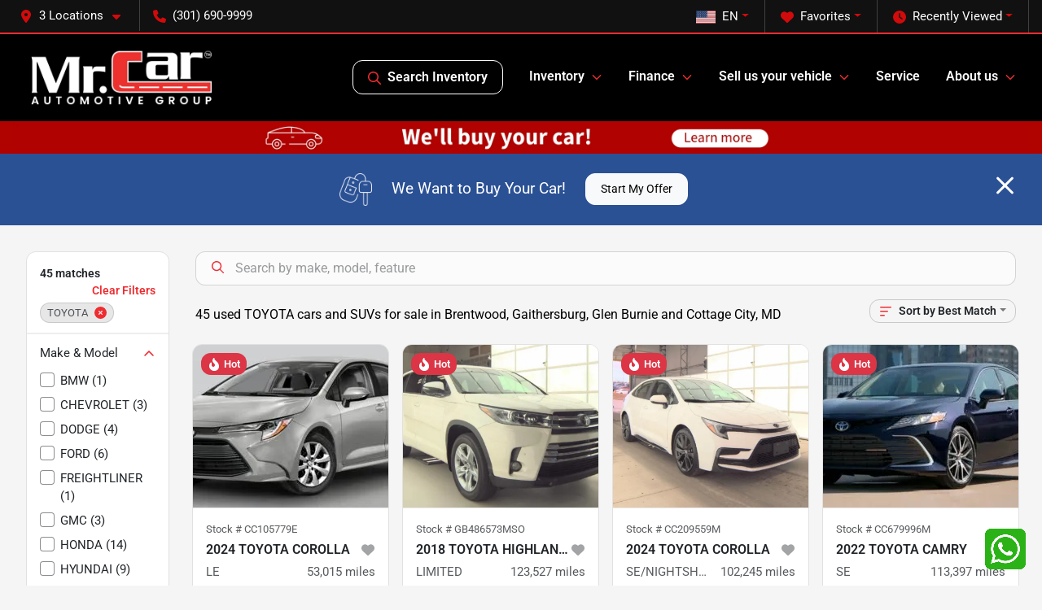

--- FILE ---
content_type: text/html; charset=utf-8
request_url: https://mymrcar.com/toyota
body_size: 27661
content:
<!DOCTYPE html><html lang="en"><head><meta charSet="utf-8" data-next-head=""/><meta name="viewport" content="width=device-width, initial-scale=1.0" class="jsx-789414999" data-next-head=""/><link rel="icon" href="https://static.overfuel.com/dealers/mr-car-automotive-group/image/favicon-32x32.png" class="jsx-789414999" data-next-head=""/><link rel="apple-touch-icon" sizes="180x180" href="https://static.overfuel.com/dealers/mr-car-automotive-group/image/apple-touch-icon.png" class="jsx-789414999" data-next-head=""/><link rel="icon" type="image/png" sizes="192x192" href="https://static.overfuel.com/dealers/mr-car-automotive-group/image/android-chrome-192x192.png" class="jsx-789414999" data-next-head=""/><link rel="icon" type="image/png" sizes="512x512" href="https://static.overfuel.com/dealers/mr-car-automotive-group/image/android-chrome-512x512.png" class="jsx-789414999" data-next-head=""/><meta property="og:url" content="https://mymrcar.com/toyota" class="jsx-789414999" data-next-head=""/><meta property="og:site_name" content="Mr. Car Automotive Group" class="jsx-789414999" data-next-head=""/><meta property="og:type" content="website" class="jsx-789414999" data-next-head=""/><meta property="og:image" content="https://static.overfuel.com/dealers/mr-car-automotive-group/image/mr-car-og.webp" class="jsx-789414999" data-next-head=""/><meta name="format-detection" content="telephone=no,address=no" class="jsx-789414999" data-next-head=""/><link rel="preload" href="/font/roboto-v48-latin-regular.woff2" as="font" type="font/woff2" crossorigin="anonymous" class="jsx-b1edb5e55a1a9cb8" data-next-head=""/><link rel="preload" href="/font/roboto-v48-latin-600.woff2" as="font" type="font/woff2" crossorigin="anonymous" class="jsx-b1edb5e55a1a9cb8" data-next-head=""/><link rel="preload" href="/font/roboto-v48-latin-900.woff2" as="font" type="font/woff2" crossorigin="anonymous" class="jsx-b1edb5e55a1a9cb8" data-next-head=""/><title data-next-head="">45 used TOYOTA cars and SUVs for sale in Brentwood, Gaithersburg, Glen Burnie and Cottage City, MD | Mr. Car Automotive Group</title><meta property="og:title" content="45 used TOYOTA cars and SUVs for sale in Brentwood, Gaithersburg, Glen Burnie and Cottage City, MD | Mr. Car Automotive Group" data-next-head=""/><meta name="description" content="Shop Mr. Car Automotive Group selection of 45 used TOYOTA cars and SUVs for sale in Brentwood, Gaithersburg, Glen Burnie and Cottage City, MD" data-next-head=""/><meta property="og:description" content="Shop Mr. Car Automotive Group selection of 45 used TOYOTA cars and SUVs for sale in Brentwood, Gaithersburg, Glen Burnie and Cottage City, MD" data-next-head=""/><link rel="canonical" href="https://mymrcar.com/toyota" data-next-head=""/><link rel="next" href="https://mymrcar.com/toyota/page/2" data-next-head=""/><link rel="preload" href="/_next/static/css/58b43e3c8017d3ba.css" as="style"/><script type="application/ld+json" class="jsx-789414999" data-next-head="">{"@context":"https://schema.org","@type":"Organization","url":"https://mymrcar.com","logo":"https://static.overfuel.com/dealers/mr-car-automotive-group/image/android-chrome-192x192.png"}</script><link rel="preload" as="image" imageSrcSet="https://static.overfuel.com/dealers/mr-car-automotive-group/image/mr-car-logo.webp?w=256&amp;q=80 1x, https://static.overfuel.com/dealers/mr-car-automotive-group/image/mr-car-logo.webp?w=640&amp;q=80 2x" fetchPriority="high" data-next-head=""/><link rel="preload" as="image" imageSrcSet="https://static.overfuel.com/dealers/mr-car-automotive-group/image/mr-car-logo.webp?w=256&amp;q=80 1x, https://static.overfuel.com/dealers/mr-car-automotive-group/image/mr-car-logo.webp?w=384&amp;q=80 2x" fetchPriority="high" data-next-head=""/><link rel="preload" as="image" imageSrcSet="https://static.overfuel.com/dealers/mr-car-automotive-group/image/Mr_Car_sell_your_car.webp?w=3840&amp;q=80 1x" data-next-head=""/><script id="gainit" data-nscript="beforeInteractive">
            window.dataLayer = window.dataLayer || [];
            function gtag(){ window.dataLayer.push(arguments); }
            gtag('js', new Date());
            gtag('config', 'G-DJ00MZLM8B');
            gtag('config', 'AW-16576911263');
          </script><link rel="stylesheet" href="/_next/static/css/58b43e3c8017d3ba.css" data-n-g=""/><noscript data-n-css=""></noscript><script defer="" noModule="" src="/_next/static/chunks/polyfills-42372ed130431b0a.js"></script><script id="gatag" src="/gtag/js?id=G-DJ00MZLM8B&amp;l=dataLayer" defer="" data-nscript="beforeInteractive"></script><script src="https://content-container.edmunds.com/1951121.js" defer="" data-nscript="beforeInteractive"></script><script defer="" src="/_next/static/chunks/8475.47831073e1b6ffaf.js"></script><script defer="" src="/_next/static/chunks/5601.9c144d6328ba2581.js"></script><script defer="" src="/_next/static/chunks/4744.3238be3c0e11f459.js"></script><script defer="" src="/_next/static/chunks/748.245d2659010ae365.js"></script><script defer="" src="/_next/static/chunks/2056.7066055d529f184e.js"></script><script defer="" src="/_next/static/chunks/04ce947b-1a2fb7fb7f4eb2eb.js"></script><script defer="" src="/_next/static/chunks/7115-0e695373b530fcce.js"></script><script defer="" src="/_next/static/chunks/9320-d3cb4c548ab2883c.js"></script><script defer="" src="/_next/static/chunks/655-f32d8bd654120190.js"></script><script defer="" src="/_next/static/chunks/2033-997d97fcc96dd075.js"></script><script defer="" src="/_next/static/chunks/872.15bd6bfb5d8cdca5.js"></script><script defer="" src="/_next/static/chunks/4610.cb5fe67beaf7f1de.js"></script><script defer="" src="/_next/static/chunks/3014.a9a0b5ab652f98e8.js"></script><script defer="" src="/_next/static/chunks/476.d481209788d7a27f.js"></script><script defer="" src="/_next/static/chunks/5966.7ff1057454d7c80f.js"></script><script defer="" src="/_next/static/chunks/4116.b23f12c7cc68b06b.js"></script><script defer="" src="/_next/static/chunks/6985.c321d642c328bfd5.js"></script><script defer="" src="/_next/static/chunks/4851.6e2fd352c54a4585.js"></script><script defer="" src="/_next/static/chunks/1125.b585ff32d6657eb2.js"></script><script src="/_next/static/chunks/webpack-3d2bdf9d31b399f7.js" defer=""></script><script src="/_next/static/chunks/framework-77dff60c8c44585c.js" defer=""></script><script src="/_next/static/chunks/main-819ca9995167ee4f.js" defer=""></script><script src="/_next/static/chunks/pages/_app-2b36fbca39a6c203.js" defer=""></script><script src="/_next/static/chunks/8230-fd615141ef99310a.js" defer=""></script><script src="/_next/static/chunks/7856-db7bf741a0ee53d2.js" defer=""></script><script src="/_next/static/chunks/4587-68b5c796bc85d386.js" defer=""></script><script src="/_next/static/chunks/1423-77cd04bb72d43ce6.js" defer=""></script><script src="/_next/static/chunks/4761-d55ae15e52027e06.js" defer=""></script><script src="/_next/static/chunks/6554-17ce05496a22ed1d.js" defer=""></script><script src="/_next/static/chunks/2439-be50dbabb48591ef.js" defer=""></script><script src="/_next/static/chunks/4204-2d23ae957a7fea54.js" defer=""></script><script src="/_next/static/chunks/9086-57110936e1d9f18a.js" defer=""></script><script src="/_next/static/chunks/4159-72e26b6c8b5e4fcf.js" defer=""></script><script src="/_next/static/chunks/8670-5388bb14ca8a6ed3.js" defer=""></script><script src="/_next/static/chunks/7265-749e906ff613fcd6.js" defer=""></script><script src="/_next/static/chunks/2775-3db6e184bc3b7a64.js" defer=""></script><script src="/_next/static/chunks/1646-3e7dd0c8dea625e4.js" defer=""></script><script src="/_next/static/chunks/pages/inventory-1a5a72cb940f382c.js" defer=""></script><script src="/_next/static/xh1qkSSM4KgcH1gI-ra7C/_buildManifest.js" defer=""></script><script src="/_next/static/xh1qkSSM4KgcH1gI-ra7C/_ssgManifest.js" defer=""></script><style id="__jsx-b1edb5e55a1a9cb8">@font-face{font-display:s block;font-family:"Roboto";font-style:normal;font-weight:400;src:url("/font/roboto-v48-latin-regular.woff2")format("woff2")}@font-face{font-display:block;font-family:"Roboto";font-style:normal;font-weight:600;src:url("/font/roboto-v48-latin-600.woff2")format("woff2")}@font-face{font-display:block;font-family:"Roboto";font-style:normal;font-weight:900;src:url("/font/roboto-v48-latin-900.woff2")format("woff2")}body{font-family:"Roboto",system-ui,Arial,sans-serif!important}</style><style id="__jsx-789414999">:root{--color-primary:#ef2c30;--color-secondary:#000000;--color-highlight:#4e5155;--persistent-banner-background-color:#ef2c30;--persistent-banner-text-color:#ffffff;--srp-height:75%;--cookie-consent-bg:#343a40;--cookie-consent-text:#fff;--cookie-consent-link:#fff}body{letter-spacing:0;background:#f5f5f5;font-size:.95rem;top:0px!important} #mobile-nav{background:#000}#header-nav ul li{position:relative;color:#fff;display:inline-block;padding:1.5rem 1rem;text-transform:none;font-size:16px}#header-nav a.noChildren{color:#fff}.text-primary,svg.text-primary,.blog-article a:not(.btn),.blog-article a:not(.btn):visited{color:var(--color-primary)!important;fill:var(--color-primary)}.blog-article a:not(.btn) svg,.blog-article a:not(.btn):visited svg{fill:var(--color-primary)!important}.bg-preheader{background:#111;color:#fff}.text-preheader{color:#fff!important}.bg-preheader i,.bg-preheader svg,.bg-preheader .dropdown-toggle::after{color:#d10a0b!important;fill:#d10a0b!important}.bg-header{background:#000}.bg-footer{background:#111}.bg-heroSearch{background:black;padding:6rem 0;position:relative;overflow-x:clip;-webkit-background-size:cover!important;-moz-background-size:cover!important;-o-background-size:cover!important;background-size:cover!important;background-position:center center;background-repeat:no-repeat}.bg-heroSearch #hero-img{left:0;bottom:0}.text-highlight{color:#4e5155!important}.btn-outline-primary,.btn-outline-primary:hover{border-color:var(--color-primary);color:var(--color-primary)}.btn-outline-primary svg,.btn-outline-primary:hover svg,.btn-link svg{fill:var(--color-primary)}#top-banner svg{fill:#fff!important}.btn-outline-primary:focus{color:inherit}.btn-default:active{color:white!important}.btn-default:active svg{fill:white}.btn-link.show svg{fill:white!important}.btn-link.show::after{color:#fff!important}.cElement a,.cElement a:hover{color:var(--color-primary)}.cElement a.btn:not(.btn-outline-primary):not(.btn-primary){color:#fff}.split-boxes{background-image:linear-gradient(90deg,var(--color-secondary),var(--color-secondary)50%,var(--color-primary)0,var(--color-primary))}.img-srp-container:before{display:block;content:"";width:100%;padding-top:75%}.btn-outline-primary:disabled{color:var(--color-primary)!important;border-color:var(--color-primary)!important}.aiBg{position:relative;background:linear-gradient(90deg,var(--color-primary),#ccc);border-radius:14px;padding:2px}.aiBg input{border:0!important;z-index:5}.react-datepicker__day--selected,.react-datepicker__day--in-selecting-range,.react-datepicker__day--in-range,.react-datepicker__month-text--selected,.react-datepicker__month-text--in-selecting-range,.react-datepicker__month-text--in-range,.react-datepicker__quarter-text--selected,.react-datepicker__quarter-text--in-selecting-range,.react-datepicker__quarter-text--in-range,.react-datepicker__year-text--selected,.react-datepicker__year-text--in-selecting-range,.react-datepicker__year-text--in-range,.react-datepicker__day--keyboard-selected:hover,.react-datepicker__month-text--keyboard-selected:hover,.react-datepicker__quarter-text--keyboard-selected:hover,.react-datepicker__year-text--keyboard-selected:hover{background-color:var(--color-primary);color:white}.text-secondary{color:var(--color-secondary)!important}.ribbon span{background-color:var(--color-primary)!important}.border-primary,html:not([dir=rtl]) .border-primary,html[dir=rtl] .border-primary{border-color:var(--color-primary)!important}.drag-active{border:1px dashed var(--color-primary)!important}.progress-bar,.bg-primary,.badge-primary,.btn-primary,.nav-pills .nav-link.active,.nav-pills .nav-link.active:hover,.nav-pills .nav-link.active:focus,.btn-check:checked+.btn,.btn.active,.btn.show,.btn:first-child:active,:not(.btn-check)+.btn:active{background-color:var(--color-primary)!important}.btn-primary,.btn-check:checked+.btn,.btn.active,.btn.show,.btn:first-child:active,:not(.btn-check)+.btn:active{border-color:var(--color-primary)!important}.btn-secondary{background-color:var(--color-secondary)!important;border-color:var(--color-secondary)!important}.btn-secondary:focus,.btn-secondary.focus{border-color:var(--color-secondary)!important}.btn-primary:focus,.btn-primary.focus{border-color:var(--color-primary)!important}.btn-primary.disabled,.btn-primary:disabled{border-color:var(--color-primary)!important;background:var(--color-primary)!important}.border-theme,.btn-group .btn-primary,.input-group-prepend .btn-primary,.input-group-append .btn-primary{border-color:var(--color-primary)!important}.rdp-button:focus:not([disabled]),.rdp-button:active:not([disabled]){background-color:#f5f5f5!important;border-color:var(--color-primary)!important}.rdp-day_selected:not([disabled]),.rdp-day_selected:focus:not([disabled]),.rdp-day_selected:active:not([disabled]),.rdp-day_selected:hover:not([disabled]){background-color:var(--color-primary)!important}.btn-group .active svg{color:var(--color-primary)!important}#header-nav ul li::after{border-color:var(--color-primary)!important}.bg-secondary,.badge-secondary{background-color:var(--color-secondary)!important;color:white!important}#languagedropdown{color:#fff;text-decoration:none;margin-top:-3px}.goog-te-combo{width:100%;background:#111!important;color:#fff!important;border:none;font-size:.9rem!important;font-family:inherit!important;margin:1px 0!important;-webkit-appearance:none}#persistent_banner_desktop,#persistent_banner_mobile,#persistent_banner_desktop a,#persistent_banner_mobile a{background-color:#ef2c30;z-index:5;color:#ffffff!important}.gg-app{z-index:1!important}@media(max-width:575px){.bg-heroSearch #hero-img-mobile{object-fit:cover;width:100%!important;height:100%!important;top:0}
        }@media(min-width:576px){.bg-heroSearch{padding:7rem 0;position:relative;background-image:url("https://static.overfuel.com/dealers/mr-car-automotive-group/image/mrcar-hero-updated.webp");-webkit-background-size:cover!important;-moz-background-size:cover!important;-o-background-size:cover!important;background-size:cover!important;background-position:top center;background-repeat:no-repeat}.srpCardLocation{cursor:default!important}.srpCardLocation .fa-phone{display:none!important}}#top-banner {background-color: #2B5195 !important; }
        
        .bg-preheader { border-bottom: 2px solid #ef2c30 !important; }

@media screen and (max-width: 575px) {
  .bg-heroSearch { padding: 3rem 0; }
}

#search_desktop { color: #fff !important; border: 1px solid #fff !important; }

#persistent_banner_desktop { background: #b00300 !important; }

        

        
      </style><style id="__jsx-2293448615">.container-fluid{max-width:2548px!important}#desktop-search{width:100%}#header-nav ul li,#search_desktop{font-weight:600}#header-nav ul li ul{top:3.5rem;border-radius:12px}#header-nav ul>li:last-of-type{padding-right:0!important}#header-nav ul li ul li{font-weight:normal!important}.searchInventory{border-color:#E8E8E8!important;padding:1.5rem 1rem}.searchInventory svg{fill:#ef2c30}#googletranslate{padding-top:.6rem}.route-home #persistent-search{display:none}.card{overflow:hidden;border:1px solid transparent!important;box-shadow:0 0 0!important;border:1px solid#e1e1e1!important;border-radius:12px!important}.card-header{border-radius:12px 12px 0 0!important}.card-footer:last-child{border-radius:0 0 12px 12px!important}.rounded,.btn,input,.form-control,#home-search-wrapper,.custom-select{border-radius:12px!important}.rounded_bottom{border-bottom-left-radius:12px;border-bottom-right-radius:12px}.btn-group .btn:first-child{border-radius:12px 0 0 12px!important}.btn-group .btn:last-child{border-radius:0 12px 12px 0!important}.btn-group .btn{border-radius:0!important}.btn-group .btn.active{border-color:#ef2c30!important}.input-group>.form-control:not(.border-radius-0):not(:first-child),.input-group>.custom-select:not(.border-radius-0):not(:first-child){border-radius:0 12px 12px 0!important}.input-group>.input-group-text.prepend:first-of-type{border-radius:12px 0 0 12px!important}.input-group>.input-group-text.append:last-of-type{border-radius:0 12px 12px 0!important}.border-radius-0{border-radius:0 0 0 0!important;border-bottom-right-radius:0!important;border-bottom-left-radius:0!important;border-top-right-radius:0!important;border-top-left-radius:0!important}.accordion-item:first-of-type{border-radius:12px 12px 0 0!important}.accordion-item:last-of-type{border-radius:0 0 12px 12px!important}</style><style data-styled="" data-styled-version="6.3.8">.dYClpH{position:absolute;left:0;width:100%;fill:rgba(255,255,255,0.75);z-index:2;text-align:center;}/*!sc*/
.dYClpH .active{fill:#fff;}/*!sc*/
@media(min-width:575px){.dYClpH{display:none;}}/*!sc*/
data-styled.g8[id="sc-a592eecc-1"]{content:"dYClpH,"}/*!sc*/
.hAziuE{position:absolute;top:5px;left:0;width:100%;height:100%;z-index:1;}/*!sc*/
.hAziuE .left-toggle{position:absolute;background-color:rgb(0,0,0,.6);top:35%;left:0;padding:0.5rem;}/*!sc*/
.hAziuE .right-toggle{position:absolute;background-color:rgb(0,0,0,.6);top:35%;right:0;padding:0.5rem;}/*!sc*/
@media(min-width:575px){.hAziuE .toggle{display:none;}.hAziuE:hover .toggle{display:block!important;}}/*!sc*/
data-styled.g9[id="sc-a592eecc-2"]{content:"hAziuE,"}/*!sc*/
.bPXTyO{position:fixed;content:'';top:63px;left:0;z-index:25;}/*!sc*/
.bPXTyO.searchVisible{height:calc(100% - 67px);overflow:scroll;}/*!sc*/
data-styled.g19[id="sc-2cecbaee-0"]{content:"bPXTyO,"}/*!sc*/
</style></head><body> <link rel="preload" as="image" imageSrcSet="https://static.overfuel.com/dealers/mr-car-automotive-group/image/mr-car-logo.webp?w=256&amp;q=80 1x, https://static.overfuel.com/dealers/mr-car-automotive-group/image/mr-car-logo.webp?w=640&amp;q=80 2x" fetchPriority="high"/><link rel="preload" as="image" imageSrcSet="https://static.overfuel.com/dealers/mr-car-automotive-group/image/mr-car-logo.webp?w=256&amp;q=80 1x, https://static.overfuel.com/dealers/mr-car-automotive-group/image/mr-car-logo.webp?w=384&amp;q=80 2x" fetchPriority="high"/><link rel="preload" as="image" imageSrcSet="https://static.overfuel.com/dealers/mr-car-automotive-group/image/Mr_Car_sell_your_car.webp?w=3840&amp;q=80 1x"/><link rel="preload" as="image" imageSrcSet="https://static.overfuel.com/photos/340/1219033/1-thumb.webp?w=640&amp;q=80 1x, https://static.overfuel.com/photos/340/1219033/1-thumb.webp?w=1920&amp;q=80 2x" fetchPriority="high"/><link rel="preload" as="image" imageSrcSet="https://static.overfuel.com/photos/342/1219032/1-thumb.webp?w=640&amp;q=80 1x, https://static.overfuel.com/photos/342/1219032/1-thumb.webp?w=1920&amp;q=80 2x" fetchPriority="high"/><link rel="preload" as="image" imageSrcSet="https://static.overfuel.com/photos/342/1219032/2-thumb.webp?w=640&amp;q=80 1x, https://static.overfuel.com/photos/342/1219032/2-thumb.webp?w=1920&amp;q=80 2x" fetchPriority="high"/><link rel="preload" as="image" imageSrcSet="https://static.overfuel.com/photos/340/1214680/1-thumb.webp?w=640&amp;q=80 1x, https://static.overfuel.com/photos/340/1214680/1-thumb.webp?w=1920&amp;q=80 2x" fetchPriority="high"/><link rel="preload" as="image" imageSrcSet="https://static.overfuel.com/photos/340/1214680/2-thumb.webp?w=640&amp;q=80 1x, https://static.overfuel.com/photos/340/1214680/2-thumb.webp?w=1920&amp;q=80 2x" fetchPriority="high"/><link rel="preload" as="image" imageSrcSet="https://static.overfuel.com/photos/340/1214681/1-thumb.webp?w=640&amp;q=80 1x, https://static.overfuel.com/photos/340/1214681/1-thumb.webp?w=1920&amp;q=80 2x" fetchPriority="high"/><link rel="preload" as="image" imageSrcSet="https://static.overfuel.com/photos/340/1210391/1-thumb.webp?w=640&amp;q=80 1x, https://static.overfuel.com/photos/340/1210391/1-thumb.webp?w=1920&amp;q=80 2x" fetchPriority="high"/><link rel="preload" as="image" imageSrcSet="https://static.overfuel.com/photos/342/1204547/1-thumb.webp?w=640&amp;q=80 1x, https://static.overfuel.com/photos/342/1204547/1-thumb.webp?w=1920&amp;q=80 2x" fetchPriority="high"/><div id="__next"><script type="application/ld+json" class="jsx-789414999">{"@context":"https://schema.org","@type":["AutoDealer","LocalBusiness"],"name":"Mr. Car of Brentwood","image":"https://static.overfuel.com/dealers/mr-car-automotive-group/image/mr-car-og.webp","@id":"https://mymrcar.com/#organization","url":"https://mymrcar.com/","telephone":"+13016909999","address":{"@type":"PostalAddress","streetAddress":"3600 Bladensburg Road","addressLocality":"Brentwood","addressRegion":"MD","postalCode":"20722","addressCountry":"US"},"geo":{"@type":"GeoCoordinates","latitude":38.9344858,"longitude":-76.9527611},"openingHoursSpecification":[{"@type":"OpeningHoursSpecification","dayOfWeek":"Monday","opens":"09:00","closes":"19:00"},{"@type":"OpeningHoursSpecification","dayOfWeek":"Tuesday","opens":"09:00","closes":"19:00"},{"@type":"OpeningHoursSpecification","dayOfWeek":"Wednesday","opens":"09:00","closes":"19:00"},{"@type":"OpeningHoursSpecification","dayOfWeek":"Thursday","opens":"09:00","closes":"19:00"},{"@type":"OpeningHoursSpecification","dayOfWeek":"Friday","opens":"09:00","closes":"19:00"},{"@type":"OpeningHoursSpecification","dayOfWeek":"Saturday","opens":"10:00","closes":"18:00"}],"sameAs":["https://www.facebook.com/DriveMrCar/","https://www.instagram.com/mymrcar/"],"department":[{"@type":"AutoDealer","name":"Mr. Car of Glen Burnie","description":"Mr. Car of Glen Burnie is a dealership located at 7603 Baltimore Annapolis Blvd, Glen Burnie, MD 21060.","url":"https://mymrcar.com","image":"https://static.overfuel.com/dealers/mr-car-automotive-group/image/mr-car-og.webp","telephone":"+13016909999","address":{"@type":"PostalAddress","streetAddress":"7603 Baltimore Annapolis Blvd","addressLocality":"Glen Burnie","addressRegion":"MD","postalCode":"21060","addressCountry":"USA"},"location":{"@type":"Place","geo":{"@type":"GeoCoordinates","latitude":"39.15900760","longitude":"-76.61103430"}},"aggregateRating":{"@type":"AggregateRating","ratingValue":"4.9","reviewCount":590}},{"@type":"AutoDealer","name":"Mr. Car of Gaithersburg","description":"Mr. Car of Gaithersburg is a dealership located at 16900 Oakmont Avenue, Gaithersburg, MD 20877.","url":"https://mymrcar.com","image":"https://static.overfuel.com/dealers/mr-car-automotive-group/image/mr-car-og.webp","telephone":"+13016909999","address":{"@type":"PostalAddress","streetAddress":"16900 Oakmont Avenue","addressLocality":"Gaithersburg","addressRegion":"MD","postalCode":"20877","addressCountry":"USA"},"location":{"@type":"Place","geo":{"@type":"GeoCoordinates","latitude":"39.13286090","longitude":"-77.17598800"}},"aggregateRating":{"@type":"AggregateRating","ratingValue":"4.6","reviewCount":1502}},{"@type":"AutoDealer","name":"Mr. Car of Brentwood","description":"Mr. Car of Brentwood is a dealership located at 3600 Bladensburg Road, Brentwood, MD 20722.","url":"https://mymrcar.com","image":"https://static.overfuel.com/dealers/mr-car-automotive-group/image/mr-car-og.webp","telephone":"+13016909999","address":{"@type":"PostalAddress","streetAddress":"3600 Bladensburg Road","addressLocality":"Brentwood","addressRegion":"MD","postalCode":"20722","addressCountry":"USA"},"location":{"@type":"Place","geo":{"@type":"GeoCoordinates","latitude":"38.93448580","longitude":"-76.95276110"}},"aggregateRating":{"@type":"AggregateRating","ratingValue":"4.7","reviewCount":1191}}],"aggregateRating":{"@type":"AggregateRating","ratingValue":4.7,"reviewCount":1191},"hasMap":"https://maps.google.com/?q=3600+Bladensburg+Road+Brentwood+MD+20722","contactPoint":[{"@type":"ContactPoint","contactType":"Sales","telephone":"+13016909999","availableLanguage":["English","Spanish"],"areaServed":"US"}],"knowsAbout":["used cars","trade-in","auto financing","vehicle service"]}</script><div translate="no" class="jsx-789414999 notranslate"><div id="google_translate_element" style="display:none" class="jsx-789414999"></div></div><div class="mode-undefined full_width route-srp"><header role="banner" class="d-none d-xl-block " id="header-desktop"><div class="border-bottom bg-preheader text-preheader theme-dark"><div class="container-fluid"><div class="row"><div class="col"><div class="py-2 ps-2 pe-3 d-inline-block cursor-pointer border-end position-relative locationDropdown" role="button" data-cy="header-location-dropdown"><span class="d-inline-block faIcon ofa-solid ofa-location-dot me-2"><svg height="16" width="16" fill="inherit"><use xlink:href="/solid.svg#location-dot"></use></svg></span><span class="d-inline-block me-1 notranslate">3 Locations<span class="d-inline-block faIcon ofa-solid ofa-caret-down ms-2"><svg height="16" width="16" fill="inherit"><use xlink:href="/solid.svg#caret-down"></use></svg></span></span></div><div class="py-2  px-3 d-inline-block "><span data-cy="header-phone" role="button" class="text-preheader"><span class="d-inline-block faIcon ofa-solid ofa-phone me-2"><svg height="16" width="16" fill="inherit"><use xlink:href="/solid.svg#phone"></use></svg></span>(301) 690-9999</span></div><div class="float-end py-2 text-end border-end"><div class="dropdown"><button type="button" id="recents" aria-expanded="false" class="py-0 text-decoration-none text-white dropdown-toggle btn btn-link"><span class="d-inline-block faIcon ofa-solid ofa-clock me-2 float-start mt-0"><svg height="16" width="16" fill="inherit"><use xlink:href="/solid.svg#clock"></use></svg></span>Recently Viewed</button></div></div><div class="float-end py-2 border-end text-end"><div class="dropdown"><button type="button" id="favorites" aria-expanded="false" class="py-0 text-decoration-none text-white dropdown-toggle btn btn-link"><span class="d-inline-block faIcon ofa-solid ofa-heart me-2"><svg height="16" width="16" fill="inherit"><use xlink:href="/solid.svg#heart"></use></svg></span>Favorites</button></div></div><div class="float-end py-2 border-end text-end"></div></div></div></div></div><div class="px-3 border-bottom bg-header position-relative py-2" id="interior_header"><div class="container-fluid"><div class="d-flex align-items-center"><a title="Mr. Car Automotive Group" id="logo-link" href="/"><img alt="Mr. Car Automotive Group" id="logo" fetchPriority="high" loading="eager" width="235" height="70" decoding="async" data-nimg="1" style="color:transparent" srcSet="https://static.overfuel.com/dealers/mr-car-automotive-group/image/mr-car-logo.webp?w=256&amp;q=80 1x, https://static.overfuel.com/dealers/mr-car-automotive-group/image/mr-car-logo.webp?w=640&amp;q=80 2x" src="https://static.overfuel.com/dealers/mr-car-automotive-group/image/mr-car-logo.webp?w=640&amp;q=80"/></a><div class="ms-auto" id="header-nav"><ul><li class="searchInventory"><button type="button" id="search_desktop" title="Browse Inventory" class="text-decoration-none text-dark bg-light btn btn-link"><span class="d-inline-block faIcon ofa-regular ofa-magnifying-glass me-2"><svg height="16" width="16" fill="inherit"><use xlink:href="/regular.svg#magnifying-glass"></use></svg></span>Search Inventory</button></li><li class="cursor-pointer">Inventory<span class="d-inline-block faIcon ofa-regular ofa-angle-down ms-2 text-primary"><svg height="15" width="14" fill="#ef2c30"><use xlink:href="/regular.svg#angle-down"></use></svg></span><ul><li class="cursor-pointer"><a target="_self" title="All inventory" class="" href="/inventory">All inventory</a></li><li class="cursor-pointer"><a target="_self" title="Cars" class="" href="/cars">Cars</a></li><li class="cursor-pointer"><a target="_self" title="Trucks" class="" href="/trucks">Trucks</a></li><li class="cursor-pointer"><a target="_self" title="SUVs" class="" href="/suvs">SUVs</a></li><li class="cursor-pointer"><a target="_self" title="Vans" class="" href="/vans">Vans</a></li><li class="cursor-pointer"><a target="_self" title="Convertibles" class="" href="/convertibles">Convertibles</a></li><li class="cursor-pointer"><a target="_self" title="Hatchbacks" class="" href="/hatchbacks">Hatchbacks</a></li></ul></li><li class="cursor-pointer">Finance<span class="d-inline-block faIcon ofa-regular ofa-angle-down ms-2 text-primary"><svg height="15" width="14" fill="#ef2c30"><use xlink:href="/regular.svg#angle-down"></use></svg></span><ul><li class="cursor-pointer"><a target="_self" title="Get pre-qualified" class="" href="/credit-application">Get pre-qualified</a></li><li class="cursor-pointer"><a target="_self" title="Bad Credit Car Loans" class="" href="/bad-credit-car-loans">Bad Credit Car Loans</a></li></ul></li><li class="cursor-pointer">Sell us your vehicle<span class="d-inline-block faIcon ofa-regular ofa-angle-down ms-2 text-primary"><svg height="15" width="14" fill="#ef2c30"><use xlink:href="/regular.svg#angle-down"></use></svg></span><ul><li class="cursor-pointer"><a target="_self" title="Sell My Car" class="" href="/sell-my-car">Sell My Car</a></li><li class="cursor-pointer"><a target="_self" title="Get trade-in value" class="" href="/car-trade-in-value">Get trade-in value</a></li></ul></li><li class="cursor-pointer"><a target="_self" title="Service" class="noChildren" href="/service">Service</a></li><li class="cursor-pointer">About us<span class="d-inline-block faIcon ofa-regular ofa-angle-down ms-2 text-primary"><svg height="15" width="14" fill="#ef2c30"><use xlink:href="/regular.svg#angle-down"></use></svg></span><ul><li class="cursor-pointer"><a target="_self" title="About us" class="" href="/about">About us</a></li><li class="cursor-pointer"><a target="_self" title="Reviews" class="" href="/reviews">Reviews</a></li><li class="cursor-pointer"><a target="_self" title="Contact" class="" href="/contact-form">Contact</a></li><li class="cursor-pointer"><a target="_self" title="Blog" class="" href="/blog">Blog</a></li></ul></li></ul></div></div><div class="clearfix"></div></div></div></header><div id="mobile-nav" class="border-bottom border-bottom d-xl-none position-fixed d-flex align-items-center w-100"><div class="d-flex w-100 align-items-center " id="mobile-header"><div class="text-left w-100 ps-2" id="mobile-logo"><img alt="Mr. Car Automotive Group" fetchPriority="high" loading="eager" width="145" height="50" decoding="async" data-nimg="1" style="color:transparent" srcSet="https://static.overfuel.com/dealers/mr-car-automotive-group/image/mr-car-logo.webp?w=256&amp;q=80 1x, https://static.overfuel.com/dealers/mr-car-automotive-group/image/mr-car-logo.webp?w=384&amp;q=80 2x" src="https://static.overfuel.com/dealers/mr-car-automotive-group/image/mr-car-logo.webp?w=384&amp;q=80"/></div><div class="ms-auto px-1 "><span class="d-inline-block faIcon ofa-solid ofa-location-dot mx-1 h2 mb-0 mt-n1"><svg height="29" width="29" fill="#fff"><use xlink:href="/solid.svg#location-dot"></use></svg></span></div><div class="text-end ps-2 "><span class="d-inline-block faIcon ofa-solid ofa-bars h2 me-1 mb-0 mt-n1"><svg height="29" width="29" fill="#fff"><use xlink:href="/solid.svg#bars"></use></svg></span></div></div></div><div style="height:104px" class="d-block d-xl-none" id="mobile-nav-spacer"></div><div id="persistent_banner_desktop"><div class="container"><a title="Click here to see special promotion" class="cursor-pointer" href="/sell-my-car"><img alt="Special promotion" width="2840" height="90" decoding="async" data-nimg="1" class="img-fluid" style="color:transparent" srcSet="https://static.overfuel.com/dealers/mr-car-automotive-group/image/Mr_Car_sell_your_car.webp?w=3840&amp;q=80 1x" src="https://static.overfuel.com/dealers/mr-car-automotive-group/image/Mr_Car_sell_your_car.webp?w=3840&amp;q=80"/></a></div></div><script type="application/ld+json"></script><main id="inventory-index" class="position-relative path-inventory"><div class="bg-secondary p-4 d-block" id="top-banner"><div class="align-items-center container"><div class="d-flex align-items-center row"><div class="text-large text-center text-white col-sm-12"><img alt="Get your trade-in value" loading="lazy" width="40" height="40" decoding="async" data-nimg="1" class="me-4 d-none d-sm-inline-block" style="color:transparent" srcSet="https://static.overfuel.com/images/icons/streamlinehq-car-tool-keys-transportation-white-200.PNG?w=48&amp;q=80 1x, https://static.overfuel.com/images/icons/streamlinehq-car-tool-keys-transportation-white-200.PNG?w=96&amp;q=80 2x" src="https://static.overfuel.com/images/icons/streamlinehq-car-tool-keys-transportation-white-200.PNG?w=96&amp;q=80"/>We Want to Buy Your Car!<button type="button" class="border-white ms-4 mt-3 mt-sm-0 btn btn-light">Start My Offer</button><button type="button" class="close text-white text-large float-end p-0 mb-n2 mt-n1 mr-n2 btn btn-link"><span class="d-inline-block faIcon ofa-regular ofa-xmark text-white"><svg height="36" width="25" fill="white"><use xlink:href="/regular.svg#xmark"></use></svg></span></button></div></div></div></div><div class="sc-2cecbaee-0 bPXTyO w-100 border-bottom ToolbarMobile bg-white d-block d-xl-none searchHidden"><div class="no-gutters row-bordered text-start text-nowrap sticky-top bg-white border-bottom border-top row"><div class="py-2 pe-2 ps-3 cursor-pointer col-sm-6 col-5"><span class="d-inline-block faIcon ofa-regular ofa-bars-filter text-primary me-2"><svg height="16" width="16" fill="#ef2c30"><use xlink:href="/regular.svg#bars-filter"></use></svg></span>Filters</div><div class="py-2 px-3 col-sm-5 col-5"><span class="d-inline-block faIcon ofa-regular ofa-arrow-down-wide-short text-primary me-2"><svg height="16" width="16" fill="#ef2c30"><use xlink:href="/regular.svg#arrow-down-wide-short"></use></svg></span>Best Match</div><div aria-label="Close" class="py-2 pe-3 text-end  col-sm-1 col-2"><span class="d-inline-block faIcon ofa-regular ofa-magnifying-glass text-primary me-2"><svg height="16" width="16" fill="#ef2c30"><use xlink:href="/regular.svg#magnifying-glass"></use></svg></span></div></div></div><div class="mb-5 container-fluid"><div class="d-flex mt-3"><div class="d-none d-xl-block filter-container w-20"><div class="p-3"><div class="mb-5 mt-3 mt-md-0 notranslate filterCard card"><div class="pt-3 pb-2 bg-white card-header"><div class="card-title h6 font-weight-bold mb-2">45<!-- --> matches</div></div><form data-cy="filter-section" class="pb-0 mt-sm-0"><div class="card-footer"><div class="cursor-pointer py-1" data-cy="toggle-make-model">Make &amp; Model<span class="d-inline-block faIcon ofa-regular ofa-angle-up text-primary float-end"><svg height="16" width="16" fill="#ef2c30"><use xlink:href="/regular.svg#angle-up"></use></svg></span></div><div data-cy="filter-make-container" style="overflow-y:auto;max-height:300px"><div class="mt-2 cursor-pointer"><label class="custom-control custom-checkbox" for="ma_BMW"><input type="checkbox" id="ma_BMW" class="custom-control-input" name="make[]" value="BMW"/><span class="custom-control-label">BMW<!-- --> (<!-- -->1<!-- -->)</span></label></div><div class="mt-2 cursor-pointer"><label class="custom-control custom-checkbox" for="ma_CHEVROLET"><input type="checkbox" id="ma_CHEVROLET" class="custom-control-input" name="make[]" value="CHEVROLET"/><span class="custom-control-label">CHEVROLET<!-- --> (<!-- -->3<!-- -->)</span></label></div><div class="mt-2 cursor-pointer"><label class="custom-control custom-checkbox" for="ma_DODGE"><input type="checkbox" id="ma_DODGE" class="custom-control-input" name="make[]" value="DODGE"/><span class="custom-control-label">DODGE<!-- --> (<!-- -->4<!-- -->)</span></label></div><div class="mt-2 cursor-pointer"><label class="custom-control custom-checkbox" for="ma_FORD"><input type="checkbox" id="ma_FORD" class="custom-control-input" name="make[]" value="FORD"/><span class="custom-control-label">FORD<!-- --> (<!-- -->6<!-- -->)</span></label></div><div class="mt-2 cursor-pointer"><label class="custom-control custom-checkbox" for="ma_FREIGHTLINER"><input type="checkbox" id="ma_FREIGHTLINER" class="custom-control-input" name="make[]" value="FREIGHTLINER"/><span class="custom-control-label">FREIGHTLINER<!-- --> (<!-- -->1<!-- -->)</span></label></div><div class="mt-2 cursor-pointer"><label class="custom-control custom-checkbox" for="ma_GMC"><input type="checkbox" id="ma_GMC" class="custom-control-input" name="make[]" value="GMC"/><span class="custom-control-label">GMC<!-- --> (<!-- -->3<!-- -->)</span></label></div><div class="mt-2 cursor-pointer"><label class="custom-control custom-checkbox" for="ma_HONDA"><input type="checkbox" id="ma_HONDA" class="custom-control-input" name="make[]" value="HONDA"/><span class="custom-control-label">HONDA<!-- --> (<!-- -->14<!-- -->)</span></label></div><div class="mt-2 cursor-pointer"><label class="custom-control custom-checkbox" for="ma_HYUNDAI"><input type="checkbox" id="ma_HYUNDAI" class="custom-control-input" name="make[]" value="HYUNDAI"/><span class="custom-control-label">HYUNDAI<!-- --> (<!-- -->9<!-- -->)</span></label></div><div class="mt-2 cursor-pointer"><label class="custom-control custom-checkbox" for="ma_JEEP"><input type="checkbox" id="ma_JEEP" class="custom-control-input" name="make[]" value="JEEP"/><span class="custom-control-label">JEEP<!-- --> (<!-- -->12<!-- -->)</span></label></div><div class="mt-2 cursor-pointer"><label class="custom-control custom-checkbox" for="ma_KIA"><input type="checkbox" id="ma_KIA" class="custom-control-input" name="make[]" value="KIA"/><span class="custom-control-label">KIA<!-- --> (<!-- -->5<!-- -->)</span></label></div><div class="mt-2 cursor-pointer"><label class="custom-control custom-checkbox" for="ma_LEXUS"><input type="checkbox" id="ma_LEXUS" class="custom-control-input" name="make[]" value="LEXUS"/><span class="custom-control-label">LEXUS<!-- --> (<!-- -->2<!-- -->)</span></label></div><div class="mt-2 cursor-pointer"><label class="custom-control custom-checkbox" for="ma_MAZDA"><input type="checkbox" id="ma_MAZDA" class="custom-control-input" name="make[]" value="MAZDA"/><span class="custom-control-label">MAZDA<!-- --> (<!-- -->1<!-- -->)</span></label></div><div class="mt-2 cursor-pointer"><label class="custom-control custom-checkbox" for="ma_MERCEDES-BENZ"><input type="checkbox" id="ma_MERCEDES-BENZ" class="custom-control-input" name="make[]" value="MERCEDES-BENZ"/><span class="custom-control-label">MERCEDES-BENZ<!-- --> (<!-- -->1<!-- -->)</span></label></div><div class="mt-2 cursor-pointer"><label class="custom-control custom-checkbox" for="ma_MERCURY"><input type="checkbox" id="ma_MERCURY" class="custom-control-input" name="make[]" value="MERCURY"/><span class="custom-control-label">MERCURY<!-- --> (<!-- -->1<!-- -->)</span></label></div><div class="mt-2 cursor-pointer"><label class="custom-control custom-checkbox" for="ma_MITSUBISHI"><input type="checkbox" id="ma_MITSUBISHI" class="custom-control-input" name="make[]" value="MITSUBISHI"/><span class="custom-control-label">MITSUBISHI<!-- --> (<!-- -->4<!-- -->)</span></label></div><div class="mt-2 cursor-pointer"><label class="custom-control custom-checkbox" for="ma_NISSAN"><input type="checkbox" id="ma_NISSAN" class="custom-control-input" name="make[]" value="NISSAN"/><span class="custom-control-label">NISSAN<!-- --> (<!-- -->14<!-- -->)</span></label></div><div class="mt-2 cursor-pointer"><label class="custom-control custom-checkbox" for="ma_RAM"><input type="checkbox" id="ma_RAM" class="custom-control-input" name="make[]" value="RAM"/><span class="custom-control-label">RAM<!-- --> (<!-- -->3<!-- -->)</span></label></div><div class="mt-2 cursor-pointer"><label class="custom-control custom-checkbox" for="ma_TESLA"><input type="checkbox" id="ma_TESLA" class="custom-control-input" name="make[]" value="TESLA"/><span class="custom-control-label">TESLA<!-- --> (<!-- -->1<!-- -->)</span></label></div><div class="mt-2 cursor-pointer"><label class="custom-control custom-checkbox" for="ma_TOYOTA"><input type="checkbox" id="ma_TOYOTA" class="custom-control-input" name="make[]" value="TOYOTA"/><span class="custom-control-label">TOYOTA<!-- --> (<!-- -->45<!-- -->)</span></label></div></div></div><div class="card-footer"><div class="cursor-pointer" data-cy="toggle-yearsmileage">Years &amp; Mileage<span class="d-inline-block faIcon ofa-regular ofa-angle-down text-primary float-end"><svg height="16" width="16" fill="#ef2c30"><use xlink:href="/regular.svg#angle-down"></use></svg></span></div></div><div class="card-footer"><div class="cursor-pointer py-1" data-cy="toggle-filter-body">Body Style<span class="d-inline-block faIcon ofa-regular ofa-angle-down text-primary float-end"><svg height="16" width="16" fill="#ef2c30"><use xlink:href="/regular.svg#angle-down"></use></svg></span></div></div><div class="card-footer"><div class="cursor-pointer py-1" data-cy="toggle-filter-features">Features<span class="d-inline-block faIcon ofa-regular ofa-angle-down text-primary float-end"><svg height="16" width="16" fill="#ef2c30"><use xlink:href="/regular.svg#angle-down"></use></svg></span></div></div><div class="card-footer"><div class="cursor-pointer py-1" data-cy="toggle-filter-seatingcapacity">Seating Capacity<span class="d-inline-block faIcon ofa-regular ofa-angle-down text-primary float-end"><svg height="16" width="16" fill="#ef2c30"><use xlink:href="/regular.svg#angle-down"></use></svg></span></div></div><div class="card-footer"><div class="cursor-pointer py-1" data-cy="toggle-filter-exteriorcolor">Exterior Color<span class="d-inline-block faIcon ofa-regular ofa-angle-down text-primary float-end"><svg height="16" width="16" fill="#ef2c30"><use xlink:href="/regular.svg#angle-down"></use></svg></span></div></div><div class="card-footer"><div class="cursor-pointer py-1" data-cy="toggle-filter-interiorcolor">Interior Color<span class="d-inline-block faIcon ofa-regular ofa-angle-down text-primary float-end"><svg height="16" width="16" fill="#ef2c30"><use xlink:href="/regular.svg#angle-down"></use></svg></span></div></div><div class="card-footer"><div class="cursor-pointer py-1" data-cy="toggle-filter-fuel">Fuel Type<span class="d-inline-block faIcon ofa-regular ofa-angle-down text-primary float-end"><svg height="16" width="16" fill="#ef2c30"><use xlink:href="/regular.svg#angle-down"></use></svg></span></div></div><div class="card-footer"><div class="cursor-pointer py-1" data-cy="toggle-filter-transmission">Transmission<span class="d-inline-block faIcon ofa-regular ofa-angle-down text-primary float-end"><svg height="16" width="16" fill="#ef2c30"><use xlink:href="/regular.svg#angle-down"></use></svg></span></div></div><div class="card-footer"><div class="cursor-pointer py-1" data-cy="toggle-filter-drivetrain">Drivetrain<span class="d-inline-block faIcon ofa-regular ofa-angle-down text-primary float-end"><svg height="16" width="16" fill="#ef2c30"><use xlink:href="/regular.svg#angle-down"></use></svg></span></div></div><div class="card-footer"><div class="cursor-pointer py-1" data-cy="toggle-filter-engine">Engine<span class="d-inline-block faIcon ofa-regular ofa-angle-down text-primary float-end"><svg height="16" width="16" fill="#ef2c30"><use xlink:href="/regular.svg#angle-down"></use></svg></span></div></div></form></div></div></div><div class="w-100 ps-0  ps-lg-3 pe-lg-3"><div class="position-relative mt-3"><div class="position-relative"><span class="d-inline-block faIcon ofa-regular ofa-magnifying-glass position-absolute text-primary" style="top:8px;left:20px"><svg height="15" width="15" fill="#ef2c30"><use xlink:href="/regular.svg#magnifying-glass"></use></svg></span><input data-cy="input-search" placeholder="Search by make, model, feature" autoComplete="off" tabindex="-1" style="min-width:300px;max-width:100%" type="text" class="ps-5 mt-0  form-control form-control-lg" name="search" value=""/><button type="button" id="closeMobileSearch" class="my-3 w-100 d-none d-sm-none btn btn-default"><span class="d-inline-block faIcon ofa-regular ofa-angle-left float-start text-muted"><svg height="16" width="16" fill="#a3a4a6"><use xlink:href="/regular.svg#angle-left"></use></svg></span>Close Search</button></div></div><div class="d-flex align-items-center my-3 my-lg-4"><h1 class="inventoryheading text-center text-lg-start m-0">45 used TOYOTA cars and SUVs for sale in Brentwood, Gaithersburg, Glen Burnie and Cottage City, MD</h1><div class="text-end text-nowrap ms-auto d-flex flex-row justify-content-end"><div class="mt-n2 dropdown"><button type="button" id="sortby" aria-expanded="false" data-cy="sortby" class="text-decoration-none pl-0 border border-dark d-block dropdown-toggle btn btn-link btn-sm"><span class="d-inline-block faIcon ofa-regular ofa-bars-sort text-primary me-2"><svg height="16" width="16" fill="#ef2c30"><use xlink:href="/regular.svg#bars-sort"></use></svg></span><strong data-cy="sortby-selected">Sort by <!-- -->Best Match</strong></button></div></div></div><div id="inventory-grid" class="mt-0 mt-lg-1 row"><div data-vin="5YFB4MDE2RP105779" class="srp-cardcontainer mb-3 ePrice-locked has-discount px-2 make_toyota  col-lg-3 col-md-4 col-sm-4 col-12"><div data-cy="vehicle-card" data-priority="true" class="srp-card overflow-hidden h-100 conditionUsed card"><div class="px-0 pt-0 pb-0 card-body"><div class="new-arrival position-relative border-bottom"><div class="bg-danger text-white small py-1 px-2 rounded text-danger font-weight-bold vc-popular"><span class="d-inline-block faIcon ofa-solid ofa-fire-flame-curved me-1 text-white"><svg height="16" width="16" fill="white"><use xlink:href="/solid.svg#fire-flame-curved"></use></svg></span>Hot</div><a data-cy="inventory-link" title="2024 TOYOTA COROLLA LE" class="position-relative" href="/vehicle/used-2024-toyota-corolla-le-blue-5yfb4mde2rp105779"><div class="img-srp-container"><img alt="Blue 2024 TOYOTA COROLLA LE for sale in Brentwood, MD" fetchPriority="high" loading="eager" width="640" height="480" decoding="async" data-nimg="1" class="img-srp d-block" style="color:transparent" srcSet="https://static.overfuel.com/photos/340/1219033/1-thumb.webp?w=640&amp;q=80 1x, https://static.overfuel.com/photos/340/1219033/1-thumb.webp?w=1920&amp;q=80 2x" src="https://static.overfuel.com/photos/340/1219033/1-thumb.webp?w=1920&amp;q=80"/></div></a></div><div class="px-3 pt-3 pb-0"><div class="d-flex justify-content-between"><small class="opacity-75 srp-stocknum">Stock # <!-- -->CC105779E</small></div><div class="no-gutters mt-1 mb-2 row"><div class="col-11"><div class="text-truncate"><a href="/vehicle/used-2024-toyota-corolla-le-blue-5yfb4mde2rp105779"><h2 class="h5 m-0 font-weight-bold text-truncate notranslate">2024 TOYOTA COROLLA</h2></a></div></div><div class="text-end col-1"><span data-cy="btn-favorite" class="d-inline-block faIcon ofa-solid ofa-heart h4 w-100 d-block text-center text-muted h5 cursor-pointer mb-0"><svg height="16" width="16" fill="#a3a4a6"><use xlink:href="/solid.svg#heart"></use></svg></span></div><div class="srp-miles opacity-75 d-flex w-100 mt-1 col-12"><div class="text-truncate" style="height:24px">LE<!-- --> </div><div class="ps-2 text-nowrap ms-auto text-end">53,015<!-- --> <!-- -->miles</div></div></div><div class="d-flex align-items-center mb-3 border-top pt-2 srpPriceContainer"><div class="font-weight-bold"><span role="button" class="d-block" style="padding:15px 0"><span class="d-inline-block faIcon ofa-solid ofa-phone me-2"><svg height="16" width="16" fill="inherit"><use xlink:href="/solid.svg#phone"></use></svg></span>Call for price</span></div><div class="text-end text-nowrap ms-auto mt-0"><span class="cursor-pointer" role="button">--</span></div></div></div></div><div class="p-3 border-top" data-test="lockPrice"><button type="button" data-cy="btn-LockPrice" class="w-100 btn btn-primary"><span class="d-inline-block faIcon ofa-regular ofa-lock-keyhole me-2"><svg height="16" width="16" fill="inherit"><use xlink:href="/regular.svg#lock-keyhole"></use></svg></span>Confirm availability</button></div><div data-test="srpThirdParty"></div></div></div><div data-vin="5TDDZRFH9JS486573" class="srp-cardcontainer mb-3 ePrice-locked has-discount px-2 make_toyota  col-lg-3 col-md-4 col-sm-4 col-12"><div data-cy="vehicle-card" data-priority="true" class="srp-card overflow-hidden h-100 conditionUsed card"><div class="px-0 pt-0 pb-0 card-body"><div class="new-arrival position-relative border-bottom"><div class="bg-danger text-white small py-1 px-2 rounded text-danger font-weight-bold vc-popular"><span class="d-inline-block faIcon ofa-solid ofa-fire-flame-curved me-1 text-white"><svg height="16" width="16" fill="white"><use xlink:href="/solid.svg#fire-flame-curved"></use></svg></span>Hot</div><a data-cy="inventory-link" title="2018 TOYOTA HIGHLANDER LIMITED" class="position-relative" href="/vehicle/used-2018-toyota-highlander-limited-white-5tddzrfh9js486573"><div class="img-srp-container"><div class="sc-a592eecc-2 hAziuE"><div class="toggle left-toggle" data-direction="left"><span class="d-inline-block faIcon ofa-regular ofa-angle-left h2 m-0 text-white"><svg height="29" width="29" fill="white"><use xlink:href="/regular.svg#angle-left"></use></svg></span></div><div class="toggle right-toggle" data-direction="right"><span class="d-inline-block faIcon ofa-regular ofa-angle-right h2 m-0 text-white"><svg height="29" width="29" fill="white"><use xlink:href="/regular.svg#angle-right"></use></svg></span></div></div><div style="top:15px" class="sc-a592eecc-1 dYClpH"><span class="d-inline-block faIcon ofa-regular ofa-circle-dot me-1 active"><svg height="16" width="16" fill="inherit"><use xlink:href="/regular.svg#circle-dot"></use></svg></span><span class="d-inline-block faIcon ofa-solid ofa-circle-small me-1 "><svg height="16" width="16" fill="inherit"><use xlink:href="/solid.svg#circle-small"></use></svg></span><span class="d-inline-block faIcon ofa-solid ofa-circle-small me-1 "><svg height="16" width="16" fill="inherit"><use xlink:href="/solid.svg#circle-small"></use></svg></span><span class="d-inline-block faIcon ofa-solid ofa-circle-small me-1 "><svg height="16" width="16" fill="inherit"><use xlink:href="/solid.svg#circle-small"></use></svg></span><span class="d-inline-block faIcon ofa-solid ofa-circle-small me-1 "><svg height="16" width="16" fill="inherit"><use xlink:href="/solid.svg#circle-small"></use></svg></span></div><img alt="White 2018 TOYOTA HIGHLANDER LIMITED for sale in Glen Burnie, MD" fetchPriority="high" loading="eager" width="640" height="480" decoding="async" data-nimg="1" class="img-srp d-block" style="color:transparent" srcSet="https://static.overfuel.com/photos/342/1219032/1-thumb.webp?w=640&amp;q=80 1x, https://static.overfuel.com/photos/342/1219032/1-thumb.webp?w=1920&amp;q=80 2x" src="https://static.overfuel.com/photos/342/1219032/1-thumb.webp?w=1920&amp;q=80"/><img alt="Photos of 2018 TOYOTA HIGHLANDER LIMITED for sale in Glen Burnie, MD at Mr. Car of Glen Burnie" fetchPriority="high" loading="eager" width="640" height="480" decoding="async" data-nimg="1" class="img-srp d-none" style="color:transparent" srcSet="https://static.overfuel.com/photos/342/1219032/2-thumb.webp?w=640&amp;q=80 1x, https://static.overfuel.com/photos/342/1219032/2-thumb.webp?w=1920&amp;q=80 2x" src="https://static.overfuel.com/photos/342/1219032/2-thumb.webp?w=1920&amp;q=80"/><img alt="Another view of 2018 TOYOTA HIGHLANDER LIMITED for sale in Glen Burnie, MD at Mr. Car of Glen Burnie" fetchPriority="high" loading="lazy" width="640" height="480" decoding="async" data-nimg="1" class="img-srp d-none" style="color:transparent" srcSet="https://static.overfuel.com/photos/342/1219032/3-thumb.webp?w=640&amp;q=80 1x, https://static.overfuel.com/photos/342/1219032/3-thumb.webp?w=1920&amp;q=80 2x" src="https://static.overfuel.com/photos/342/1219032/3-thumb.webp?w=1920&amp;q=80"/><img alt="More photos of 2018 TOYOTA HIGHLANDER LIMITED at Mr. Car of Glen Burnie, MD" fetchPriority="high" loading="lazy" width="640" height="480" decoding="async" data-nimg="1" class="img-srp d-none" style="color:transparent" srcSet="https://static.overfuel.com/photos/342/1219032/4-thumb.webp?w=640&amp;q=80 1x, https://static.overfuel.com/photos/342/1219032/4-thumb.webp?w=1920&amp;q=80 2x" src="https://static.overfuel.com/photos/342/1219032/4-thumb.webp?w=1920&amp;q=80"/><img alt="More photos of 2018 TOYOTA HIGHLANDER LIMITED at Mr. Car of Glen Burnie, MD" fetchPriority="high" loading="lazy" width="640" height="480" decoding="async" data-nimg="1" class="img-srp d-none" style="color:transparent" srcSet="https://static.overfuel.com/photos/342/1219032/5-thumb.webp?w=640&amp;q=80 1x, https://static.overfuel.com/photos/342/1219032/5-thumb.webp?w=1920&amp;q=80 2x" src="https://static.overfuel.com/photos/342/1219032/5-thumb.webp?w=1920&amp;q=80"/></div></a></div><div class="px-3 pt-3 pb-0"><div class="d-flex justify-content-between"><small class="opacity-75 srp-stocknum">Stock # <!-- -->GB486573MSO</small></div><div class="no-gutters mt-1 mb-2 row"><div class="col-11"><div class="text-truncate"><a href="/vehicle/used-2018-toyota-highlander-limited-white-5tddzrfh9js486573"><h2 class="h5 m-0 font-weight-bold text-truncate notranslate">2018 TOYOTA HIGHLANDER</h2></a></div></div><div class="text-end col-1"><span data-cy="btn-favorite" class="d-inline-block faIcon ofa-solid ofa-heart h4 w-100 d-block text-center text-muted h5 cursor-pointer mb-0"><svg height="16" width="16" fill="#a3a4a6"><use xlink:href="/solid.svg#heart"></use></svg></span></div><div class="srp-miles opacity-75 d-flex w-100 mt-1 col-12"><div class="text-truncate" style="height:24px">LIMITED<!-- --> </div><div class="ps-2 text-nowrap ms-auto text-end">123,527<!-- --> <!-- -->miles</div></div></div><div class="d-flex align-items-center mb-3 border-top pt-2 srpPriceContainer"><div class="font-weight-bold"><span role="button" class="d-block" style="padding:15px 0"><span class="d-inline-block faIcon ofa-solid ofa-phone me-2"><svg height="16" width="16" fill="inherit"><use xlink:href="/solid.svg#phone"></use></svg></span>Call for price</span></div><div class="text-end text-nowrap ms-auto mt-0"><span class="cursor-pointer" role="button">--</span></div></div></div></div><div class="p-3 border-top" data-test="lockPrice"><button type="button" data-cy="btn-LockPrice" class="w-100 btn btn-primary"><span class="d-inline-block faIcon ofa-regular ofa-lock-keyhole me-2"><svg height="16" width="16" fill="inherit"><use xlink:href="/regular.svg#lock-keyhole"></use></svg></span>Confirm availability</button></div><div data-test="srpThirdParty"></div></div></div><div data-vin="5YFS4MCE2RP209559" class="srp-cardcontainer mb-3 ePrice-locked has-discount px-2 make_toyota  col-lg-3 col-md-4 col-sm-4 col-12"><div data-cy="vehicle-card" data-priority="true" class="srp-card overflow-hidden h-100 conditionUsed card"><div class="px-0 pt-0 pb-0 card-body"><div class="new-arrival position-relative border-bottom"><div class="bg-danger text-white small py-1 px-2 rounded text-danger font-weight-bold vc-popular"><span class="d-inline-block faIcon ofa-solid ofa-fire-flame-curved me-1 text-white"><svg height="16" width="16" fill="white"><use xlink:href="/solid.svg#fire-flame-curved"></use></svg></span>Hot</div><a data-cy="inventory-link" title="2024 TOYOTA COROLLA SE/NIGHTSHADE EDITION" class="position-relative" href="/vehicle/used-2024-toyota-corolla-se-nightshade-edition-white-5yfs4mce2rp209559"><div class="img-srp-container"><div class="sc-a592eecc-2 hAziuE"><div class="toggle left-toggle" data-direction="left"><span class="d-inline-block faIcon ofa-regular ofa-angle-left h2 m-0 text-white"><svg height="29" width="29" fill="white"><use xlink:href="/regular.svg#angle-left"></use></svg></span></div><div class="toggle right-toggle" data-direction="right"><span class="d-inline-block faIcon ofa-regular ofa-angle-right h2 m-0 text-white"><svg height="29" width="29" fill="white"><use xlink:href="/regular.svg#angle-right"></use></svg></span></div></div><div style="top:15px" class="sc-a592eecc-1 dYClpH"><span class="d-inline-block faIcon ofa-regular ofa-circle-dot me-1 active"><svg height="16" width="16" fill="inherit"><use xlink:href="/regular.svg#circle-dot"></use></svg></span><span class="d-inline-block faIcon ofa-solid ofa-circle-small me-1 "><svg height="16" width="16" fill="inherit"><use xlink:href="/solid.svg#circle-small"></use></svg></span><span class="d-inline-block faIcon ofa-solid ofa-circle-small me-1 "><svg height="16" width="16" fill="inherit"><use xlink:href="/solid.svg#circle-small"></use></svg></span><span class="d-inline-block faIcon ofa-solid ofa-circle-small me-1 "><svg height="16" width="16" fill="inherit"><use xlink:href="/solid.svg#circle-small"></use></svg></span><span class="d-inline-block faIcon ofa-solid ofa-circle-small me-1 "><svg height="16" width="16" fill="inherit"><use xlink:href="/solid.svg#circle-small"></use></svg></span></div><img alt="White 2024 TOYOTA COROLLA SE/NIGHTSHADE EDITION for sale in Brentwood, MD" fetchPriority="high" loading="eager" width="640" height="480" decoding="async" data-nimg="1" class="img-srp d-block" style="color:transparent" srcSet="https://static.overfuel.com/photos/340/1214680/1-thumb.webp?w=640&amp;q=80 1x, https://static.overfuel.com/photos/340/1214680/1-thumb.webp?w=1920&amp;q=80 2x" src="https://static.overfuel.com/photos/340/1214680/1-thumb.webp?w=1920&amp;q=80"/><img alt="Photos of 2024 TOYOTA COROLLA SE/NIGHTSHADE EDITION for sale in Brentwood, MD at Mr. Car of Brentwood" fetchPriority="high" loading="eager" width="640" height="480" decoding="async" data-nimg="1" class="img-srp d-none" style="color:transparent" srcSet="https://static.overfuel.com/photos/340/1214680/2-thumb.webp?w=640&amp;q=80 1x, https://static.overfuel.com/photos/340/1214680/2-thumb.webp?w=1920&amp;q=80 2x" src="https://static.overfuel.com/photos/340/1214680/2-thumb.webp?w=1920&amp;q=80"/><img alt="Another view of 2024 TOYOTA COROLLA SE/NIGHTSHADE EDITION for sale in Brentwood, MD at Mr. Car of Brentwood" fetchPriority="high" loading="lazy" width="640" height="480" decoding="async" data-nimg="1" class="img-srp d-none" style="color:transparent" srcSet="https://static.overfuel.com/photos/340/1214680/3-thumb.webp?w=640&amp;q=80 1x, https://static.overfuel.com/photos/340/1214680/3-thumb.webp?w=1920&amp;q=80 2x" src="https://static.overfuel.com/photos/340/1214680/3-thumb.webp?w=1920&amp;q=80"/><img alt="More photos of 2024 TOYOTA COROLLA SE/NIGHTSHADE EDITION at Mr. Car of Brentwood, MD" fetchPriority="high" loading="lazy" width="640" height="480" decoding="async" data-nimg="1" class="img-srp d-none" style="color:transparent" srcSet="https://static.overfuel.com/photos/340/1214680/4-thumb.webp?w=640&amp;q=80 1x, https://static.overfuel.com/photos/340/1214680/4-thumb.webp?w=1920&amp;q=80 2x" src="https://static.overfuel.com/photos/340/1214680/4-thumb.webp?w=1920&amp;q=80"/><img alt="More photos of 2024 TOYOTA COROLLA SE/NIGHTSHADE EDITION at Mr. Car of Brentwood, MD" fetchPriority="high" loading="lazy" width="640" height="480" decoding="async" data-nimg="1" class="img-srp d-none" style="color:transparent" srcSet="https://static.overfuel.com/photos/340/1214680/5-thumb.webp?w=640&amp;q=80 1x, https://static.overfuel.com/photos/340/1214680/5-thumb.webp?w=1920&amp;q=80 2x" src="https://static.overfuel.com/photos/340/1214680/5-thumb.webp?w=1920&amp;q=80"/></div></a></div><div class="px-3 pt-3 pb-0"><div class="d-flex justify-content-between"><small class="opacity-75 srp-stocknum">Stock # <!-- -->CC209559M</small></div><div class="no-gutters mt-1 mb-2 row"><div class="col-11"><div class="text-truncate"><a href="/vehicle/used-2024-toyota-corolla-se-nightshade-edition-white-5yfs4mce2rp209559"><h2 class="h5 m-0 font-weight-bold text-truncate notranslate">2024 TOYOTA COROLLA</h2></a></div></div><div class="text-end col-1"><span data-cy="btn-favorite" class="d-inline-block faIcon ofa-solid ofa-heart h4 w-100 d-block text-center text-muted h5 cursor-pointer mb-0"><svg height="16" width="16" fill="#a3a4a6"><use xlink:href="/solid.svg#heart"></use></svg></span></div><div class="srp-miles opacity-75 d-flex w-100 mt-1 col-12"><div class="text-truncate" style="height:24px">SE/NIGHTSHADE EDITION<!-- --> </div><div class="ps-2 text-nowrap ms-auto text-end">102,245<!-- --> <!-- -->miles</div></div></div><div class="d-flex align-items-center mb-3 border-top pt-2 srpPriceContainer"><div class="font-weight-bold"><span role="button" class="d-block" style="padding:15px 0"><span class="d-inline-block faIcon ofa-solid ofa-phone me-2"><svg height="16" width="16" fill="inherit"><use xlink:href="/solid.svg#phone"></use></svg></span>Call for price</span></div><div class="text-end text-nowrap ms-auto mt-0"><span class="cursor-pointer" role="button">--</span></div></div></div></div><div class="p-3 border-top" data-test="lockPrice"><button type="button" data-cy="btn-LockPrice" class="w-100 btn btn-primary"><span class="d-inline-block faIcon ofa-regular ofa-lock-keyhole me-2"><svg height="16" width="16" fill="inherit"><use xlink:href="/regular.svg#lock-keyhole"></use></svg></span>Confirm availability</button></div><div data-test="srpThirdParty"></div></div></div><div data-vin="4T1G11AK8NU679996" class="srp-cardcontainer mb-3 ePrice-locked has-discount px-2 make_toyota  col-lg-3 col-md-4 col-sm-4 col-12"><div data-cy="vehicle-card" data-priority="true" class="srp-card overflow-hidden h-100 conditionUsed card"><div class="px-0 pt-0 pb-0 card-body"><div class="new-arrival position-relative border-bottom"><div class="bg-danger text-white small py-1 px-2 rounded text-danger font-weight-bold vc-popular"><span class="d-inline-block faIcon ofa-solid ofa-fire-flame-curved me-1 text-white"><svg height="16" width="16" fill="white"><use xlink:href="/solid.svg#fire-flame-curved"></use></svg></span>Hot</div><a data-cy="inventory-link" title="2022 TOYOTA CAMRY SE" class="position-relative" href="/vehicle/used-2022-toyota-camry-se-silver-4t1g11ak8nu679996"><div class="img-srp-container"><img alt="Silver 2022 TOYOTA CAMRY SE for sale in Brentwood, MD" fetchPriority="high" loading="eager" width="640" height="480" decoding="async" data-nimg="1" class="img-srp d-block" style="color:transparent" srcSet="https://static.overfuel.com/photos/340/1214681/1-thumb.webp?w=640&amp;q=80 1x, https://static.overfuel.com/photos/340/1214681/1-thumb.webp?w=1920&amp;q=80 2x" src="https://static.overfuel.com/photos/340/1214681/1-thumb.webp?w=1920&amp;q=80"/></div></a></div><div class="px-3 pt-3 pb-0"><div class="d-flex justify-content-between"><small class="opacity-75 srp-stocknum">Stock # <!-- -->CC679996M</small></div><div class="no-gutters mt-1 mb-2 row"><div class="col-11"><div class="text-truncate"><a href="/vehicle/used-2022-toyota-camry-se-silver-4t1g11ak8nu679996"><h2 class="h5 m-0 font-weight-bold text-truncate notranslate">2022 TOYOTA CAMRY</h2></a></div></div><div class="text-end col-1"><span data-cy="btn-favorite" class="d-inline-block faIcon ofa-solid ofa-heart h4 w-100 d-block text-center text-muted h5 cursor-pointer mb-0"><svg height="16" width="16" fill="#a3a4a6"><use xlink:href="/solid.svg#heart"></use></svg></span></div><div class="srp-miles opacity-75 d-flex w-100 mt-1 col-12"><div class="text-truncate" style="height:24px">SE<!-- --> </div><div class="ps-2 text-nowrap ms-auto text-end">113,397<!-- --> <!-- -->miles</div></div></div><div class="d-flex align-items-center mb-3 border-top pt-2 srpPriceContainer"><div class="font-weight-bold"><span role="button" class="d-block" style="padding:15px 0"><span class="d-inline-block faIcon ofa-solid ofa-phone me-2"><svg height="16" width="16" fill="inherit"><use xlink:href="/solid.svg#phone"></use></svg></span>Call for price</span></div><div class="text-end text-nowrap ms-auto mt-0"><span class="cursor-pointer" role="button">--</span></div></div></div></div><div class="p-3 border-top" data-test="lockPrice"><button type="button" data-cy="btn-LockPrice" class="w-100 btn btn-primary"><span class="d-inline-block faIcon ofa-regular ofa-lock-keyhole me-2"><svg height="16" width="16" fill="inherit"><use xlink:href="/regular.svg#lock-keyhole"></use></svg></span>Confirm availability</button></div><div data-test="srpThirdParty"></div></div></div><div data-vin="5YFB4MDE5RP167452" class="srp-cardcontainer mb-3 ePrice-locked has-discount px-2 make_toyota  col-lg-3 col-md-4 col-sm-4 col-12"><div data-cy="vehicle-card" data-priority="true" class="srp-card overflow-hidden h-100 conditionUsed card"><div class="px-0 pt-0 pb-0 card-body"><div class="new-arrival position-relative border-bottom"><a data-cy="inventory-link" title="2024 TOYOTA COROLLA LE" class="position-relative" href="/vehicle/used-2024-toyota-corolla-le-white-5yfb4mde5rp167452"><div class="img-srp-container"><img alt="White 2024 TOYOTA COROLLA LE for sale in Brentwood, MD" fetchPriority="high" loading="eager" width="640" height="480" decoding="async" data-nimg="1" class="img-srp d-block" style="color:transparent" srcSet="https://static.overfuel.com/photos/340/1210391/1-thumb.webp?w=640&amp;q=80 1x, https://static.overfuel.com/photos/340/1210391/1-thumb.webp?w=1920&amp;q=80 2x" src="https://static.overfuel.com/photos/340/1210391/1-thumb.webp?w=1920&amp;q=80"/></div></a></div><div class="px-3 pt-3 pb-0"><div class="d-flex justify-content-between"><small class="opacity-75 srp-stocknum">Stock # <!-- -->CC167452E</small></div><div class="no-gutters mt-1 mb-2 row"><div class="col-11"><div class="text-truncate"><a href="/vehicle/used-2024-toyota-corolla-le-white-5yfb4mde5rp167452"><h2 class="h5 m-0 font-weight-bold text-truncate notranslate">2024 TOYOTA COROLLA</h2></a></div></div><div class="text-end col-1"><span data-cy="btn-favorite" class="d-inline-block faIcon ofa-solid ofa-heart h4 w-100 d-block text-center text-muted h5 cursor-pointer mb-0"><svg height="16" width="16" fill="#a3a4a6"><use xlink:href="/solid.svg#heart"></use></svg></span></div><div class="srp-miles opacity-75 d-flex w-100 mt-1 col-12"><div class="text-truncate" style="height:24px">LE<!-- --> </div><div class="ps-2 text-nowrap ms-auto text-end">51,459<!-- --> <!-- -->miles</div></div></div><div class="d-flex align-items-center mb-3 border-top pt-2 srpPriceContainer"><div class="font-weight-bold"><span role="button" class="d-block" style="padding:15px 0"><span class="d-inline-block faIcon ofa-solid ofa-phone me-2"><svg height="16" width="16" fill="inherit"><use xlink:href="/solid.svg#phone"></use></svg></span>Call for price</span></div><div class="text-end text-nowrap ms-auto mt-0"><span class="cursor-pointer" role="button">--</span></div></div></div></div><div class="p-3 border-top" data-test="lockPrice"><button type="button" data-cy="btn-LockPrice" class="w-100 btn btn-primary"><span class="d-inline-block faIcon ofa-regular ofa-lock-keyhole me-2"><svg height="16" width="16" fill="inherit"><use xlink:href="/regular.svg#lock-keyhole"></use></svg></span>Confirm availability</button></div><div data-test="srpThirdParty"></div></div></div><div data-vin="JTDS4MCE6N3500360" class="srp-cardcontainer mb-3 ePrice-locked has-discount px-2 make_toyota  col-lg-3 col-md-4 col-sm-4 col-12"><div data-cy="vehicle-card" data-priority="true" class="srp-card overflow-hidden h-100 conditionUsed card"><div class="px-0 pt-0 pb-0 card-body"><div class="new-arrival position-relative border-bottom"><a data-cy="inventory-link" title="2022 TOYOTA COROLLA SE" class="position-relative" href="/vehicle/used-2022-toyota-corolla-se-silver-jtds4mce6n3500360"><div class="img-srp-container"><img alt="Silver 2022 TOYOTA COROLLA SE for sale in Glen Burnie, MD" fetchPriority="high" loading="eager" width="640" height="480" decoding="async" data-nimg="1" class="img-srp d-block" style="color:transparent" srcSet="https://static.overfuel.com/photos/342/1204547/1-thumb.webp?w=640&amp;q=80 1x, https://static.overfuel.com/photos/342/1204547/1-thumb.webp?w=1920&amp;q=80 2x" src="https://static.overfuel.com/photos/342/1204547/1-thumb.webp?w=1920&amp;q=80"/></div></a></div><div class="px-3 pt-3 pb-0"><div class="d-flex justify-content-between"><small class="opacity-75 srp-stocknum">Stock # <!-- -->GB500360M</small></div><div class="no-gutters mt-1 mb-2 row"><div class="col-11"><div class="text-truncate"><a href="/vehicle/used-2022-toyota-corolla-se-silver-jtds4mce6n3500360"><h2 class="h5 m-0 font-weight-bold text-truncate notranslate">2022 TOYOTA COROLLA</h2></a></div></div><div class="text-end col-1"><span data-cy="btn-favorite" class="d-inline-block faIcon ofa-solid ofa-heart h4 w-100 d-block text-center text-muted h5 cursor-pointer mb-0"><svg height="16" width="16" fill="#a3a4a6"><use xlink:href="/solid.svg#heart"></use></svg></span></div><div class="srp-miles opacity-75 d-flex w-100 mt-1 col-12"><div class="text-truncate" style="height:24px">SE<!-- --> </div><div class="ps-2 text-nowrap ms-auto text-end">80,147<!-- --> <!-- -->miles</div></div></div><div class="d-flex align-items-center mb-3 border-top pt-2 srpPriceContainer"><div class="font-weight-bold"><span role="button" class="d-block" style="padding:15px 0"><span class="d-inline-block faIcon ofa-solid ofa-phone me-2"><svg height="16" width="16" fill="inherit"><use xlink:href="/solid.svg#phone"></use></svg></span>Call for price</span></div><div class="text-end text-nowrap ms-auto mt-0"><span class="cursor-pointer" role="button">--</span></div></div></div></div><div class="p-3 border-top" data-test="lockPrice"><button type="button" data-cy="btn-LockPrice" class="w-100 btn btn-primary"><span class="d-inline-block faIcon ofa-regular ofa-lock-keyhole me-2"><svg height="16" width="16" fill="inherit"><use xlink:href="/regular.svg#lock-keyhole"></use></svg></span>Confirm availability</button></div><div data-test="srpThirdParty"></div></div></div><div data-vin="5YFB4MDE6PP021820" class="srp-cardcontainer mb-3 ePrice-locked has-discount px-2 make_toyota  col-lg-3 col-md-4 col-sm-4 col-12"><div data-cy="vehicle-card" data-priority="false" class="srp-card overflow-hidden h-100 conditionUsed card"><div class="px-0 pt-0 pb-0 card-body"><div class="new-arrival position-relative border-bottom"><a data-cy="inventory-link" title="2023 TOYOTA COROLLA LE" class="position-relative" href="/vehicle/used-2023-toyota-corolla-le-silver-5yfb4mde6pp021820"><div class="img-srp-container"><div class="sc-a592eecc-2 hAziuE"><div class="toggle left-toggle" data-direction="left"><span class="d-inline-block faIcon ofa-regular ofa-angle-left h2 m-0 text-white"><svg height="29" width="29" fill="white"><use xlink:href="/regular.svg#angle-left"></use></svg></span></div><div class="toggle right-toggle" data-direction="right"><span class="d-inline-block faIcon ofa-regular ofa-angle-right h2 m-0 text-white"><svg height="29" width="29" fill="white"><use xlink:href="/regular.svg#angle-right"></use></svg></span></div></div><div style="top:15px" class="sc-a592eecc-1 dYClpH"><span class="d-inline-block faIcon ofa-regular ofa-circle-dot me-1 active"><svg height="16" width="16" fill="inherit"><use xlink:href="/regular.svg#circle-dot"></use></svg></span><span class="d-inline-block faIcon ofa-solid ofa-circle-small me-1 "><svg height="16" width="16" fill="inherit"><use xlink:href="/solid.svg#circle-small"></use></svg></span><span class="d-inline-block faIcon ofa-solid ofa-circle-small me-1 "><svg height="16" width="16" fill="inherit"><use xlink:href="/solid.svg#circle-small"></use></svg></span><span class="d-inline-block faIcon ofa-solid ofa-circle-small me-1 "><svg height="16" width="16" fill="inherit"><use xlink:href="/solid.svg#circle-small"></use></svg></span><span class="d-inline-block faIcon ofa-solid ofa-circle-small me-1 "><svg height="16" width="16" fill="inherit"><use xlink:href="/solid.svg#circle-small"></use></svg></span></div><img alt="Silver 2023 TOYOTA COROLLA LE for sale in Brentwood, MD" fetchPriority="high" loading="lazy" width="640" height="480" decoding="async" data-nimg="1" class="img-srp d-block" style="color:transparent" srcSet="https://static.overfuel.com/photos/340/1171885/1-thumb.webp?w=640&amp;q=80 1x, https://static.overfuel.com/photos/340/1171885/1-thumb.webp?w=1920&amp;q=80 2x" src="https://static.overfuel.com/photos/340/1171885/1-thumb.webp?w=1920&amp;q=80"/><img alt="Photos of 2023 TOYOTA COROLLA LE for sale in Brentwood, MD at Mr. Car of Brentwood" fetchPriority="high" loading="lazy" width="640" height="480" decoding="async" data-nimg="1" class="img-srp d-none" style="color:transparent" srcSet="https://static.overfuel.com/photos/340/1171885/2-thumb.webp?w=640&amp;q=80 1x, https://static.overfuel.com/photos/340/1171885/2-thumb.webp?w=1920&amp;q=80 2x" src="https://static.overfuel.com/photos/340/1171885/2-thumb.webp?w=1920&amp;q=80"/><img alt="Another view of 2023 TOYOTA COROLLA LE for sale in Brentwood, MD at Mr. Car of Brentwood" fetchPriority="auto" loading="lazy" width="640" height="480" decoding="async" data-nimg="1" class="img-srp d-none" style="color:transparent" srcSet="https://static.overfuel.com/photos/340/1171885/3-thumb.webp?w=640&amp;q=80 1x, https://static.overfuel.com/photos/340/1171885/3-thumb.webp?w=1920&amp;q=80 2x" src="https://static.overfuel.com/photos/340/1171885/3-thumb.webp?w=1920&amp;q=80"/><img alt="More photos of 2023 TOYOTA COROLLA LE at Mr. Car of Brentwood, MD" fetchPriority="auto" loading="lazy" width="640" height="480" decoding="async" data-nimg="1" class="img-srp d-none" style="color:transparent" srcSet="https://static.overfuel.com/photos/340/1171885/4-thumb.webp?w=640&amp;q=80 1x, https://static.overfuel.com/photos/340/1171885/4-thumb.webp?w=1920&amp;q=80 2x" src="https://static.overfuel.com/photos/340/1171885/4-thumb.webp?w=1920&amp;q=80"/><img alt="More photos of 2023 TOYOTA COROLLA LE at Mr. Car of Brentwood, MD" fetchPriority="auto" loading="lazy" width="640" height="480" decoding="async" data-nimg="1" class="img-srp d-none" style="color:transparent" srcSet="https://static.overfuel.com/photos/340/1171885/5-thumb.webp?w=640&amp;q=80 1x, https://static.overfuel.com/photos/340/1171885/5-thumb.webp?w=1920&amp;q=80 2x" src="https://static.overfuel.com/photos/340/1171885/5-thumb.webp?w=1920&amp;q=80"/></div></a></div><div class="px-3 pt-3 pb-0"><div class="d-flex justify-content-between"><small class="opacity-75 srp-stocknum">Stock # <!-- -->CC021820M</small></div><div class="no-gutters mt-1 mb-2 row"><div class="col-11"><div class="text-truncate"><a href="/vehicle/used-2023-toyota-corolla-le-silver-5yfb4mde6pp021820"><h2 class="h5 m-0 font-weight-bold text-truncate notranslate">2023 TOYOTA COROLLA</h2></a></div></div><div class="text-end col-1"><span data-cy="btn-favorite" class="d-inline-block faIcon ofa-solid ofa-heart h4 w-100 d-block text-center text-muted h5 cursor-pointer mb-0"><svg height="16" width="16" fill="#a3a4a6"><use xlink:href="/solid.svg#heart"></use></svg></span></div><div class="srp-miles opacity-75 d-flex w-100 mt-1 col-12"><div class="text-truncate" style="height:24px">LE<!-- --> </div><div class="ps-2 text-nowrap ms-auto text-end">60,410<!-- --> <!-- -->miles</div></div></div><div class="d-flex align-items-center mb-3 border-top pt-2 srpPriceContainer"><div class="font-weight-bold"><span role="button" class="d-block" style="padding:15px 0"><span class="d-inline-block faIcon ofa-solid ofa-phone me-2"><svg height="16" width="16" fill="inherit"><use xlink:href="/solid.svg#phone"></use></svg></span>Call for price</span></div><div class="text-end text-nowrap ms-auto mt-0"><span class="cursor-pointer" role="button">--</span></div></div></div></div><div class="p-3 border-top" data-test="lockPrice"><button type="button" data-cy="btn-LockPrice" class="w-100 btn btn-primary"><span class="d-inline-block faIcon ofa-regular ofa-lock-keyhole me-2"><svg height="16" width="16" fill="inherit"><use xlink:href="/regular.svg#lock-keyhole"></use></svg></span>Confirm availability</button></div><div data-test="srpThirdParty"></div></div></div><div class="px-1 mb-3 col-lg-3 col-md-6 col-sm-6 col-12"><div class="rotating-cta rotating-cta-7 d-flex h-100 align-items-center cursor-pointer rounded border border-primary bg-white"><div class="rotating-cta-content w-100 text-center py-4 px-5 "><span class="d-inline-block faIcon ofa-regular ofa-hand-holding-dollar display-4 mb-3 text-primary"><svg height="58" width="70" fill="#ef2c30"><use xlink:href="/regular.svg#hand-holding-dollar"></use></svg></span><h3 class="font-weight-bold mb-0">Get pre-qualified</h3><h4>Save time with an online approval.</h4><span class="d-inline-block faIcon ofa-solid ofa-circle-chevron-right display-5 mt-3 text-primary"><svg height="50" width="50" fill="#ef2c30"><use xlink:href="/solid.svg#circle-chevron-right"></use></svg></span></div></div></div><div data-vin="4T1G11BK0PU082407" class="srp-cardcontainer mb-3 ePrice-locked has-discount px-2 make_toyota  col-lg-3 col-md-4 col-sm-4 col-12"><div data-cy="vehicle-card" data-priority="false" class="srp-card overflow-hidden h-100 conditionUsed card"><div class="px-0 pt-0 pb-0 card-body"><div class="new-arrival position-relative border-bottom"><a data-cy="inventory-link" title="2023 TOYOTA CAMRY SE NIGHTSHADE" class="position-relative" href="/vehicle/used-2023-toyota-camry-se-nightshade-black-4t1g11bk0pu082407"><div class="img-srp-container"><div class="sc-a592eecc-2 hAziuE"><div class="toggle left-toggle" data-direction="left"><span class="d-inline-block faIcon ofa-regular ofa-angle-left h2 m-0 text-white"><svg height="29" width="29" fill="white"><use xlink:href="/regular.svg#angle-left"></use></svg></span></div><div class="toggle right-toggle" data-direction="right"><span class="d-inline-block faIcon ofa-regular ofa-angle-right h2 m-0 text-white"><svg height="29" width="29" fill="white"><use xlink:href="/regular.svg#angle-right"></use></svg></span></div></div><div style="top:15px" class="sc-a592eecc-1 dYClpH"><span class="d-inline-block faIcon ofa-regular ofa-circle-dot me-1 active"><svg height="16" width="16" fill="inherit"><use xlink:href="/regular.svg#circle-dot"></use></svg></span><span class="d-inline-block faIcon ofa-solid ofa-circle-small me-1 "><svg height="16" width="16" fill="inherit"><use xlink:href="/solid.svg#circle-small"></use></svg></span><span class="d-inline-block faIcon ofa-solid ofa-circle-small me-1 "><svg height="16" width="16" fill="inherit"><use xlink:href="/solid.svg#circle-small"></use></svg></span><span class="d-inline-block faIcon ofa-solid ofa-circle-small me-1 "><svg height="16" width="16" fill="inherit"><use xlink:href="/solid.svg#circle-small"></use></svg></span><span class="d-inline-block faIcon ofa-solid ofa-circle-small me-1 "><svg height="16" width="16" fill="inherit"><use xlink:href="/solid.svg#circle-small"></use></svg></span></div><img alt="Black 2023 TOYOTA CAMRY SE NIGHTSHADE for sale in Brentwood, MD" fetchPriority="high" loading="lazy" width="640" height="480" decoding="async" data-nimg="1" class="img-srp d-block" style="color:transparent" srcSet="https://static.overfuel.com/photos/340/809477/1-thumb.webp?w=640&amp;q=80 1x, https://static.overfuel.com/photos/340/809477/1-thumb.webp?w=1920&amp;q=80 2x" src="https://static.overfuel.com/photos/340/809477/1-thumb.webp?w=1920&amp;q=80"/><img alt="Photos of 2023 TOYOTA CAMRY SE NIGHTSHADE for sale in Brentwood, MD at Mr. Car of Brentwood" fetchPriority="high" loading="lazy" width="640" height="480" decoding="async" data-nimg="1" class="img-srp d-none" style="color:transparent" srcSet="https://static.overfuel.com/photos/340/809477/2-thumb.webp?w=640&amp;q=80 1x, https://static.overfuel.com/photos/340/809477/2-thumb.webp?w=1920&amp;q=80 2x" src="https://static.overfuel.com/photos/340/809477/2-thumb.webp?w=1920&amp;q=80"/><img alt="Another view of 2023 TOYOTA CAMRY SE NIGHTSHADE for sale in Brentwood, MD at Mr. Car of Brentwood" fetchPriority="auto" loading="lazy" width="640" height="480" decoding="async" data-nimg="1" class="img-srp d-none" style="color:transparent" srcSet="https://static.overfuel.com/photos/340/809477/3-thumb.webp?w=640&amp;q=80 1x, https://static.overfuel.com/photos/340/809477/3-thumb.webp?w=1920&amp;q=80 2x" src="https://static.overfuel.com/photos/340/809477/3-thumb.webp?w=1920&amp;q=80"/><img alt="More photos of 2023 TOYOTA CAMRY SE NIGHTSHADE at Mr. Car of Brentwood, MD" fetchPriority="auto" loading="lazy" width="640" height="480" decoding="async" data-nimg="1" class="img-srp d-none" style="color:transparent" srcSet="https://static.overfuel.com/photos/340/809477/4-thumb.webp?w=640&amp;q=80 1x, https://static.overfuel.com/photos/340/809477/4-thumb.webp?w=1920&amp;q=80 2x" src="https://static.overfuel.com/photos/340/809477/4-thumb.webp?w=1920&amp;q=80"/><img alt="More photos of 2023 TOYOTA CAMRY SE NIGHTSHADE at Mr. Car of Brentwood, MD" fetchPriority="auto" loading="lazy" width="640" height="480" decoding="async" data-nimg="1" class="img-srp d-none" style="color:transparent" srcSet="https://static.overfuel.com/photos/340/809477/5-thumb.webp?w=640&amp;q=80 1x, https://static.overfuel.com/photos/340/809477/5-thumb.webp?w=1920&amp;q=80 2x" src="https://static.overfuel.com/photos/340/809477/5-thumb.webp?w=1920&amp;q=80"/></div></a></div><div class="px-3 pt-3 pb-0"><div class="d-flex justify-content-between"><small class="opacity-75 srp-stocknum">Stock # <!-- -->CC082407M</small></div><div class="no-gutters mt-1 mb-2 row"><div class="col-11"><div class="text-truncate"><a href="/vehicle/used-2023-toyota-camry-se-nightshade-black-4t1g11bk0pu082407"><h2 class="h5 m-0 font-weight-bold text-truncate notranslate">2023 TOYOTA CAMRY</h2></a></div></div><div class="text-end col-1"><span data-cy="btn-favorite" class="d-inline-block faIcon ofa-solid ofa-heart h4 w-100 d-block text-center text-muted h5 cursor-pointer mb-0"><svg height="16" width="16" fill="#a3a4a6"><use xlink:href="/solid.svg#heart"></use></svg></span></div><div class="srp-miles opacity-75 d-flex w-100 mt-1 col-12"><div class="text-truncate" style="height:24px">SE NIGHTSHADE<!-- --> </div><div class="ps-2 text-nowrap ms-auto text-end">71,994<!-- --> <!-- -->miles</div></div></div><div class="d-flex align-items-center mb-3 border-top pt-2 srpPriceContainer"><div class="font-weight-bold"><span role="button" class="d-block" style="padding:15px 0"><span class="d-inline-block faIcon ofa-solid ofa-phone me-2"><svg height="16" width="16" fill="inherit"><use xlink:href="/solid.svg#phone"></use></svg></span>Call for price</span></div><div class="text-end text-nowrap ms-auto mt-0"><span class="cursor-pointer" role="button">--</span></div></div></div></div><div class="p-3 border-top" data-test="lockPrice"><button type="button" data-cy="btn-LockPrice" class="w-100 btn btn-primary"><span class="d-inline-block faIcon ofa-regular ofa-lock-keyhole me-2"><svg height="16" width="16" fill="inherit"><use xlink:href="/regular.svg#lock-keyhole"></use></svg></span>Confirm availability</button></div><div data-test="srpThirdParty"></div></div></div><div data-vin="4T1K61AKXPU175352" class="srp-cardcontainer mb-3 ePrice-locked has-discount px-2 make_toyota  col-lg-3 col-md-4 col-sm-4 col-12"><div data-cy="vehicle-card" data-priority="false" class="srp-card overflow-hidden h-100 conditionUsed card"><div class="px-0 pt-0 pb-0 card-body"><div class="new-arrival position-relative border-bottom"><a data-cy="inventory-link" title="2023 TOYOTA CAMRY XSE" class="position-relative" href="/vehicle/used-2023-toyota-camry-xse-red-4t1k61akxpu175352"><div class="img-srp-container"><div class="sc-a592eecc-2 hAziuE"><div class="toggle left-toggle" data-direction="left"><span class="d-inline-block faIcon ofa-regular ofa-angle-left h2 m-0 text-white"><svg height="29" width="29" fill="white"><use xlink:href="/regular.svg#angle-left"></use></svg></span></div><div class="toggle right-toggle" data-direction="right"><span class="d-inline-block faIcon ofa-regular ofa-angle-right h2 m-0 text-white"><svg height="29" width="29" fill="white"><use xlink:href="/regular.svg#angle-right"></use></svg></span></div></div><div style="top:15px" class="sc-a592eecc-1 dYClpH"><span class="d-inline-block faIcon ofa-regular ofa-circle-dot me-1 active"><svg height="16" width="16" fill="inherit"><use xlink:href="/regular.svg#circle-dot"></use></svg></span><span class="d-inline-block faIcon ofa-solid ofa-circle-small me-1 "><svg height="16" width="16" fill="inherit"><use xlink:href="/solid.svg#circle-small"></use></svg></span><span class="d-inline-block faIcon ofa-solid ofa-circle-small me-1 "><svg height="16" width="16" fill="inherit"><use xlink:href="/solid.svg#circle-small"></use></svg></span><span class="d-inline-block faIcon ofa-solid ofa-circle-small me-1 "><svg height="16" width="16" fill="inherit"><use xlink:href="/solid.svg#circle-small"></use></svg></span><span class="d-inline-block faIcon ofa-solid ofa-circle-small me-1 "><svg height="16" width="16" fill="inherit"><use xlink:href="/solid.svg#circle-small"></use></svg></span></div><img alt="Red 2023 TOYOTA CAMRY XSE for sale in Brentwood, MD" fetchPriority="high" loading="lazy" width="640" height="480" decoding="async" data-nimg="1" class="img-srp d-block" style="color:transparent" srcSet="https://static.overfuel.com/photos/340/872047/1-thumb.webp?w=640&amp;q=80 1x, https://static.overfuel.com/photos/340/872047/1-thumb.webp?w=1920&amp;q=80 2x" src="https://static.overfuel.com/photos/340/872047/1-thumb.webp?w=1920&amp;q=80"/><img alt="Photos of 2023 TOYOTA CAMRY XSE for sale in Brentwood, MD at Mr. Car of Brentwood" fetchPriority="high" loading="lazy" width="640" height="480" decoding="async" data-nimg="1" class="img-srp d-none" style="color:transparent" srcSet="https://static.overfuel.com/photos/340/872047/2-thumb.webp?w=640&amp;q=80 1x, https://static.overfuel.com/photos/340/872047/2-thumb.webp?w=1920&amp;q=80 2x" src="https://static.overfuel.com/photos/340/872047/2-thumb.webp?w=1920&amp;q=80"/><img alt="Another view of 2023 TOYOTA CAMRY XSE for sale in Brentwood, MD at Mr. Car of Brentwood" fetchPriority="auto" loading="lazy" width="640" height="480" decoding="async" data-nimg="1" class="img-srp d-none" style="color:transparent" srcSet="https://static.overfuel.com/photos/340/872047/3-thumb.webp?w=640&amp;q=80 1x, https://static.overfuel.com/photos/340/872047/3-thumb.webp?w=1920&amp;q=80 2x" src="https://static.overfuel.com/photos/340/872047/3-thumb.webp?w=1920&amp;q=80"/><img alt="More photos of 2023 TOYOTA CAMRY XSE at Mr. Car of Brentwood, MD" fetchPriority="auto" loading="lazy" width="640" height="480" decoding="async" data-nimg="1" class="img-srp d-none" style="color:transparent" srcSet="https://static.overfuel.com/photos/340/872047/4-thumb.webp?w=640&amp;q=80 1x, https://static.overfuel.com/photos/340/872047/4-thumb.webp?w=1920&amp;q=80 2x" src="https://static.overfuel.com/photos/340/872047/4-thumb.webp?w=1920&amp;q=80"/><img alt="More photos of 2023 TOYOTA CAMRY XSE at Mr. Car of Brentwood, MD" fetchPriority="auto" loading="lazy" width="640" height="480" decoding="async" data-nimg="1" class="img-srp d-none" style="color:transparent" srcSet="https://static.overfuel.com/photos/340/872047/5-thumb.webp?w=640&amp;q=80 1x, https://static.overfuel.com/photos/340/872047/5-thumb.webp?w=1920&amp;q=80 2x" src="https://static.overfuel.com/photos/340/872047/5-thumb.webp?w=1920&amp;q=80"/></div></a></div><div class="px-3 pt-3 pb-0"><div class="d-flex justify-content-between"><small class="opacity-75 srp-stocknum">Stock # <!-- -->CC175352E</small></div><div class="no-gutters mt-1 mb-2 row"><div class="col-11"><div class="text-truncate"><a href="/vehicle/used-2023-toyota-camry-xse-red-4t1k61akxpu175352"><h2 class="h5 m-0 font-weight-bold text-truncate notranslate">2023 TOYOTA CAMRY</h2></a></div></div><div class="text-end col-1"><span data-cy="btn-favorite" class="d-inline-block faIcon ofa-solid ofa-heart h4 w-100 d-block text-center text-muted h5 cursor-pointer mb-0"><svg height="16" width="16" fill="#a3a4a6"><use xlink:href="/solid.svg#heart"></use></svg></span></div><div class="srp-miles opacity-75 d-flex w-100 mt-1 col-12"><div class="text-truncate" style="height:24px">XSE<!-- --> </div><div class="ps-2 text-nowrap ms-auto text-end">57,055<!-- --> <!-- -->miles</div></div></div><div class="d-flex align-items-center mb-3 border-top pt-2 srpPriceContainer"><div class="font-weight-bold"><span role="button" class="d-block" style="padding:15px 0"><span class="d-inline-block faIcon ofa-solid ofa-phone me-2"><svg height="16" width="16" fill="inherit"><use xlink:href="/solid.svg#phone"></use></svg></span>Call for price</span></div><div class="text-end text-nowrap ms-auto mt-0"><span class="cursor-pointer" role="button">--</span></div></div></div></div><div class="p-3 border-top" data-test="lockPrice"><button type="button" data-cy="btn-LockPrice" class="w-100 btn btn-primary"><span class="d-inline-block faIcon ofa-regular ofa-lock-keyhole me-2"><svg height="16" width="16" fill="inherit"><use xlink:href="/regular.svg#lock-keyhole"></use></svg></span>Confirm availability</button></div><div data-test="srpThirdParty"></div></div></div><div data-vin="4T1K61AKXPU798549" class="srp-cardcontainer mb-3 ePrice-locked has-discount px-2 make_toyota  col-lg-3 col-md-4 col-sm-4 col-12"><div data-cy="vehicle-card" data-priority="false" class="srp-card overflow-hidden h-100 conditionUsed card"><div class="px-0 pt-0 pb-0 card-body"><div class="new-arrival position-relative border-bottom"><a data-cy="inventory-link" title="2023 TOYOTA CAMRY XSE" class="position-relative" href="/vehicle/used-2023-toyota-camry-xse-white-4t1k61akxpu798549"><div class="img-srp-container"><img alt="White 2023 TOYOTA CAMRY XSE for sale in Gaithersburg, MD" fetchPriority="high" loading="lazy" width="640" height="480" decoding="async" data-nimg="1" class="img-srp d-block" style="color:transparent" srcSet="https://static.overfuel.com/photos/341/872049/1-thumb.webp?w=640&amp;q=80 1x, https://static.overfuel.com/photos/341/872049/1-thumb.webp?w=1920&amp;q=80 2x" src="https://static.overfuel.com/photos/341/872049/1-thumb.webp?w=1920&amp;q=80"/></div></a></div><div class="px-3 pt-3 pb-0"><div class="d-flex justify-content-between"><small class="opacity-75 srp-stocknum">Stock # <!-- -->G798549E</small></div><div class="no-gutters mt-1 mb-2 row"><div class="col-11"><div class="text-truncate"><a href="/vehicle/used-2023-toyota-camry-xse-white-4t1k61akxpu798549"><h2 class="h5 m-0 font-weight-bold text-truncate notranslate">2023 TOYOTA CAMRY</h2></a></div></div><div class="text-end col-1"><span data-cy="btn-favorite" class="d-inline-block faIcon ofa-solid ofa-heart h4 w-100 d-block text-center text-muted h5 cursor-pointer mb-0"><svg height="16" width="16" fill="#a3a4a6"><use xlink:href="/solid.svg#heart"></use></svg></span></div><div class="srp-miles opacity-75 d-flex w-100 mt-1 col-12"><div class="text-truncate" style="height:24px">XSE<!-- --> </div><div class="ps-2 text-nowrap ms-auto text-end">59,075<!-- --> <!-- -->miles</div></div></div><div class="d-flex align-items-center mb-3 border-top pt-2 srpPriceContainer"><div class="font-weight-bold"><span role="button" class="d-block" style="padding:15px 0"><span class="d-inline-block faIcon ofa-solid ofa-phone me-2"><svg height="16" width="16" fill="inherit"><use xlink:href="/solid.svg#phone"></use></svg></span>Call for price</span></div><div class="text-end text-nowrap ms-auto mt-0"><span class="cursor-pointer" role="button">--</span></div></div></div></div><div class="p-3 border-top" data-test="lockPrice"><button type="button" data-cy="btn-LockPrice" class="w-100 btn btn-primary"><span class="d-inline-block faIcon ofa-regular ofa-lock-keyhole me-2"><svg height="16" width="16" fill="inherit"><use xlink:href="/regular.svg#lock-keyhole"></use></svg></span>Confirm availability</button></div><div data-test="srpThirdParty"></div></div></div><div data-vin="5YFB4MDE8PP048873" class="srp-cardcontainer mb-3 ePrice-locked has-discount px-2 make_toyota  col-lg-3 col-md-4 col-sm-4 col-12"><div data-cy="vehicle-card" data-priority="false" class="srp-card overflow-hidden h-100 conditionUsed card"><div class="px-0 pt-0 pb-0 card-body"><div class="new-arrival position-relative border-bottom"><a data-cy="inventory-link" title="2023 TOYOTA COROLLA LE" class="position-relative" href="/vehicle/used-2023-toyota-corolla-le-gray-5yfb4mde8pp048873"><div class="img-srp-container"><img alt="Gray 2023 TOYOTA COROLLA LE for sale in Gaithersburg, MD" fetchPriority="high" loading="lazy" width="640" height="480" decoding="async" data-nimg="1" class="img-srp d-block" style="color:transparent" srcSet="https://static.overfuel.com/photos/341/1100087/1-thumb.webp?w=640&amp;q=80 1x, https://static.overfuel.com/photos/341/1100087/1-thumb.webp?w=1920&amp;q=80 2x" src="https://static.overfuel.com/photos/341/1100087/1-thumb.webp?w=1920&amp;q=80"/></div></a></div><div class="px-3 pt-3 pb-0"><div class="d-flex justify-content-between"><small class="opacity-75 srp-stocknum">Stock # <!-- -->G048873E</small></div><div class="no-gutters mt-1 mb-2 row"><div class="col-11"><div class="text-truncate"><a href="/vehicle/used-2023-toyota-corolla-le-gray-5yfb4mde8pp048873"><h2 class="h5 m-0 font-weight-bold text-truncate notranslate">2023 TOYOTA COROLLA</h2></a></div></div><div class="text-end col-1"><span data-cy="btn-favorite" class="d-inline-block faIcon ofa-solid ofa-heart h4 w-100 d-block text-center text-muted h5 cursor-pointer mb-0"><svg height="16" width="16" fill="#a3a4a6"><use xlink:href="/solid.svg#heart"></use></svg></span></div><div class="srp-miles opacity-75 d-flex w-100 mt-1 col-12"><div class="text-truncate" style="height:24px">LE<!-- --> </div><div class="ps-2 text-nowrap ms-auto text-end">53,155<!-- --> <!-- -->miles</div></div></div><div class="d-flex align-items-center mb-3 border-top pt-2 srpPriceContainer"><div class="font-weight-bold"><span role="button" class="d-block" style="padding:15px 0"><span class="d-inline-block faIcon ofa-solid ofa-phone me-2"><svg height="16" width="16" fill="inherit"><use xlink:href="/solid.svg#phone"></use></svg></span>Call for price</span></div><div class="text-end text-nowrap ms-auto mt-0"><span class="cursor-pointer" role="button">--</span></div></div></div></div><div class="p-3 border-top" data-test="lockPrice"><button type="button" data-cy="btn-LockPrice" class="w-100 btn btn-primary"><span class="d-inline-block faIcon ofa-regular ofa-lock-keyhole me-2"><svg height="16" width="16" fill="inherit"><use xlink:href="/regular.svg#lock-keyhole"></use></svg></span>Confirm availability</button></div><div data-test="srpThirdParty"></div></div></div><div data-vin="5YFB4MDE7PP064112" class="srp-cardcontainer mb-3 ePrice-locked has-discount px-2 make_toyota  col-lg-3 col-md-4 col-sm-4 col-12"><div data-cy="vehicle-card" data-priority="false" class="srp-card overflow-hidden h-100 conditionUsed card"><div class="px-0 pt-0 pb-0 card-body"><div class="new-arrival position-relative border-bottom"><a data-cy="inventory-link" title="2023 TOYOTA COROLLA LE" class="position-relative" href="/vehicle/used-2023-toyota-corolla-le-gray-5yfb4mde7pp064112"><div class="img-srp-container"><img alt="Gray 2023 TOYOTA COROLLA LE for sale in Brentwood, MD" fetchPriority="high" loading="lazy" width="640" height="480" decoding="async" data-nimg="1" class="img-srp d-block" style="color:transparent" srcSet="https://static.overfuel.com/photos/340/1148324/1-thumb.webp?w=640&amp;q=80 1x, https://static.overfuel.com/photos/340/1148324/1-thumb.webp?w=1920&amp;q=80 2x" src="https://static.overfuel.com/photos/340/1148324/1-thumb.webp?w=1920&amp;q=80"/></div></a></div><div class="px-3 pt-3 pb-0"><div class="d-flex justify-content-between"><small class="opacity-75 srp-stocknum">Stock # <!-- -->CC064112E</small></div><div class="no-gutters mt-1 mb-2 row"><div class="col-11"><div class="text-truncate"><a href="/vehicle/used-2023-toyota-corolla-le-gray-5yfb4mde7pp064112"><h2 class="h5 m-0 font-weight-bold text-truncate notranslate">2023 TOYOTA COROLLA</h2></a></div></div><div class="text-end col-1"><span data-cy="btn-favorite" class="d-inline-block faIcon ofa-solid ofa-heart h4 w-100 d-block text-center text-muted h5 cursor-pointer mb-0"><svg height="16" width="16" fill="#a3a4a6"><use xlink:href="/solid.svg#heart"></use></svg></span></div><div class="srp-miles opacity-75 d-flex w-100 mt-1 col-12"><div class="text-truncate" style="height:24px">LE<!-- --> </div><div class="ps-2 text-nowrap ms-auto text-end">59,852<!-- --> <!-- -->miles</div></div></div><div class="d-flex align-items-center mb-3 border-top pt-2 srpPriceContainer"><div class="font-weight-bold"><span role="button" class="d-block" style="padding:15px 0"><span class="d-inline-block faIcon ofa-solid ofa-phone me-2"><svg height="16" width="16" fill="inherit"><use xlink:href="/solid.svg#phone"></use></svg></span>Call for price</span></div><div class="text-end text-nowrap ms-auto mt-0"><span class="cursor-pointer" role="button">--</span></div></div></div></div><div class="p-3 border-top" data-test="lockPrice"><button type="button" data-cy="btn-LockPrice" class="w-100 btn btn-primary"><span class="d-inline-block faIcon ofa-regular ofa-lock-keyhole me-2"><svg height="16" width="16" fill="inherit"><use xlink:href="/regular.svg#lock-keyhole"></use></svg></span>Confirm availability</button></div><div data-test="srpThirdParty"></div></div></div><div data-vin="4T1G11AK9PU810288" class="srp-cardcontainer mb-3 ePrice-locked has-discount px-2 make_toyota  col-lg-3 col-md-4 col-sm-4 col-12"><div data-cy="vehicle-card" data-priority="false" class="srp-card overflow-hidden h-100 conditionUsed card"><div class="px-0 pt-0 pb-0 card-body"><div class="new-arrival position-relative border-bottom"><a data-cy="inventory-link" title="2023 TOYOTA CAMRY SE" class="position-relative" href="/vehicle/used-2023-toyota-camry-se-white-4t1g11ak9pu810288"><div class="img-srp-container"><div class="sc-a592eecc-2 hAziuE"><div class="toggle left-toggle" data-direction="left"><span class="d-inline-block faIcon ofa-regular ofa-angle-left h2 m-0 text-white"><svg height="29" width="29" fill="white"><use xlink:href="/regular.svg#angle-left"></use></svg></span></div><div class="toggle right-toggle" data-direction="right"><span class="d-inline-block faIcon ofa-regular ofa-angle-right h2 m-0 text-white"><svg height="29" width="29" fill="white"><use xlink:href="/regular.svg#angle-right"></use></svg></span></div></div><div style="top:15px" class="sc-a592eecc-1 dYClpH"><span class="d-inline-block faIcon ofa-regular ofa-circle-dot me-1 active"><svg height="16" width="16" fill="inherit"><use xlink:href="/regular.svg#circle-dot"></use></svg></span><span class="d-inline-block faIcon ofa-solid ofa-circle-small me-1 "><svg height="16" width="16" fill="inherit"><use xlink:href="/solid.svg#circle-small"></use></svg></span><span class="d-inline-block faIcon ofa-solid ofa-circle-small me-1 "><svg height="16" width="16" fill="inherit"><use xlink:href="/solid.svg#circle-small"></use></svg></span><span class="d-inline-block faIcon ofa-solid ofa-circle-small me-1 "><svg height="16" width="16" fill="inherit"><use xlink:href="/solid.svg#circle-small"></use></svg></span><span class="d-inline-block faIcon ofa-solid ofa-circle-small me-1 "><svg height="16" width="16" fill="inherit"><use xlink:href="/solid.svg#circle-small"></use></svg></span></div><img alt="White 2023 TOYOTA CAMRY SE for sale in Brentwood, MD" fetchPriority="high" loading="lazy" width="640" height="480" decoding="async" data-nimg="1" class="img-srp d-block" style="color:transparent" srcSet="https://static.overfuel.com/photos/340/921126/1-thumb.webp?w=640&amp;q=80 1x, https://static.overfuel.com/photos/340/921126/1-thumb.webp?w=1920&amp;q=80 2x" src="https://static.overfuel.com/photos/340/921126/1-thumb.webp?w=1920&amp;q=80"/><img alt="Photos of 2023 TOYOTA CAMRY SE for sale in Brentwood, MD at Mr. Car of Brentwood" fetchPriority="high" loading="lazy" width="640" height="480" decoding="async" data-nimg="1" class="img-srp d-none" style="color:transparent" srcSet="https://static.overfuel.com/photos/340/921126/2-thumb.webp?w=640&amp;q=80 1x, https://static.overfuel.com/photos/340/921126/2-thumb.webp?w=1920&amp;q=80 2x" src="https://static.overfuel.com/photos/340/921126/2-thumb.webp?w=1920&amp;q=80"/><img alt="Another view of 2023 TOYOTA CAMRY SE for sale in Brentwood, MD at Mr. Car of Brentwood" fetchPriority="auto" loading="lazy" width="640" height="480" decoding="async" data-nimg="1" class="img-srp d-none" style="color:transparent" srcSet="https://static.overfuel.com/photos/340/921126/3-thumb.webp?w=640&amp;q=80 1x, https://static.overfuel.com/photos/340/921126/3-thumb.webp?w=1920&amp;q=80 2x" src="https://static.overfuel.com/photos/340/921126/3-thumb.webp?w=1920&amp;q=80"/><img alt="More photos of 2023 TOYOTA CAMRY SE at Mr. Car of Brentwood, MD" fetchPriority="auto" loading="lazy" width="640" height="480" decoding="async" data-nimg="1" class="img-srp d-none" style="color:transparent" srcSet="https://static.overfuel.com/photos/340/921126/4-thumb.webp?w=640&amp;q=80 1x, https://static.overfuel.com/photos/340/921126/4-thumb.webp?w=1920&amp;q=80 2x" src="https://static.overfuel.com/photos/340/921126/4-thumb.webp?w=1920&amp;q=80"/><img alt="More photos of 2023 TOYOTA CAMRY SE at Mr. Car of Brentwood, MD" fetchPriority="auto" loading="lazy" width="640" height="480" decoding="async" data-nimg="1" class="img-srp d-none" style="color:transparent" srcSet="https://static.overfuel.com/photos/340/921126/5-thumb.webp?w=640&amp;q=80 1x, https://static.overfuel.com/photos/340/921126/5-thumb.webp?w=1920&amp;q=80 2x" src="https://static.overfuel.com/photos/340/921126/5-thumb.webp?w=1920&amp;q=80"/></div></a></div><div class="px-3 pt-3 pb-0"><div class="d-flex justify-content-between"><small class="opacity-75 srp-stocknum">Stock # <!-- -->CC810288E</small></div><div class="no-gutters mt-1 mb-2 row"><div class="col-11"><div class="text-truncate"><a href="/vehicle/used-2023-toyota-camry-se-white-4t1g11ak9pu810288"><h2 class="h5 m-0 font-weight-bold text-truncate notranslate">2023 TOYOTA CAMRY</h2></a></div></div><div class="text-end col-1"><span data-cy="btn-favorite" class="d-inline-block faIcon ofa-solid ofa-heart h4 w-100 d-block text-center text-muted h5 cursor-pointer mb-0"><svg height="16" width="16" fill="#a3a4a6"><use xlink:href="/solid.svg#heart"></use></svg></span></div><div class="srp-miles opacity-75 d-flex w-100 mt-1 col-12"><div class="text-truncate" style="height:24px">SE<!-- --> </div><div class="ps-2 text-nowrap ms-auto text-end">66,558<!-- --> <!-- -->miles</div></div></div><div class="d-flex align-items-center mb-3 border-top pt-2 srpPriceContainer"><div class="font-weight-bold"><span role="button" class="d-block" style="padding:15px 0"><span class="d-inline-block faIcon ofa-solid ofa-phone me-2"><svg height="16" width="16" fill="inherit"><use xlink:href="/solid.svg#phone"></use></svg></span>Call for price</span></div><div class="text-end text-nowrap ms-auto mt-0"><span class="cursor-pointer" role="button">--</span></div></div></div></div><div class="p-3 border-top" data-test="lockPrice"><button type="button" data-cy="btn-LockPrice" class="w-100 btn btn-primary"><span class="d-inline-block faIcon ofa-regular ofa-lock-keyhole me-2"><svg height="16" width="16" fill="inherit"><use xlink:href="/regular.svg#lock-keyhole"></use></svg></span>Confirm availability</button></div><div data-test="srpThirdParty"></div></div></div><div class="px-1 mb-3 col-lg-3 col-md-6 col-sm-6 col-12"><div class="rotating-cta rotating-cta-13 d-flex h-100 align-items-center cursor-pointer rounded border border-primary bg-white"><div class="rotating-cta-content w-100 text-center py-4 px-5 "><span class="d-inline-block faIcon ofa-regular ofa-money-check-dollar-pen display-4 mb-3 text-primary"><svg height="58" width="70" fill="#ef2c30"><use xlink:href="/regular.svg#money-check-dollar-pen"></use></svg></span><h3 class="font-weight-bold mb-0">What&#x27;s your car worth?</h3><h4>Trading in or selling? Get a cash offer now.</h4><span class="d-inline-block faIcon ofa-solid ofa-circle-chevron-right display-5 mt-3 text-primary"><svg height="50" width="50" fill="#ef2c30"><use xlink:href="/solid.svg#circle-chevron-right"></use></svg></span></div></div></div><div data-vin="4T1G11AK3PU737483" class="srp-cardcontainer mb-3 ePrice-locked has-discount px-2 make_toyota  col-lg-3 col-md-4 col-sm-4 col-12"><div data-cy="vehicle-card" data-priority="false" class="srp-card overflow-hidden h-100 conditionUsed card"><div class="px-0 pt-0 pb-0 card-body"><div class="new-arrival position-relative border-bottom"><a data-cy="inventory-link" title="2023 TOYOTA CAMRY SE" class="position-relative" href="/vehicle/used-2023-toyota-camry-se-gray-4t1g11ak3pu737483"><div class="img-srp-container"><div class="sc-a592eecc-2 hAziuE"><div class="toggle left-toggle" data-direction="left"><span class="d-inline-block faIcon ofa-regular ofa-angle-left h2 m-0 text-white"><svg height="29" width="29" fill="white"><use xlink:href="/regular.svg#angle-left"></use></svg></span></div><div class="toggle right-toggle" data-direction="right"><span class="d-inline-block faIcon ofa-regular ofa-angle-right h2 m-0 text-white"><svg height="29" width="29" fill="white"><use xlink:href="/regular.svg#angle-right"></use></svg></span></div></div><div style="top:15px" class="sc-a592eecc-1 dYClpH"><span class="d-inline-block faIcon ofa-regular ofa-circle-dot me-1 active"><svg height="16" width="16" fill="inherit"><use xlink:href="/regular.svg#circle-dot"></use></svg></span><span class="d-inline-block faIcon ofa-solid ofa-circle-small me-1 "><svg height="16" width="16" fill="inherit"><use xlink:href="/solid.svg#circle-small"></use></svg></span><span class="d-inline-block faIcon ofa-solid ofa-circle-small me-1 "><svg height="16" width="16" fill="inherit"><use xlink:href="/solid.svg#circle-small"></use></svg></span><span class="d-inline-block faIcon ofa-solid ofa-circle-small me-1 "><svg height="16" width="16" fill="inherit"><use xlink:href="/solid.svg#circle-small"></use></svg></span><span class="d-inline-block faIcon ofa-solid ofa-circle-small me-1 "><svg height="16" width="16" fill="inherit"><use xlink:href="/solid.svg#circle-small"></use></svg></span></div><img alt="Gray 2023 TOYOTA CAMRY SE for sale in Brentwood, MD" fetchPriority="high" loading="lazy" width="640" height="480" decoding="async" data-nimg="1" class="img-srp d-block" style="color:transparent" srcSet="https://static.overfuel.com/photos/340/802811/1-thumb.webp?w=640&amp;q=80 1x, https://static.overfuel.com/photos/340/802811/1-thumb.webp?w=1920&amp;q=80 2x" src="https://static.overfuel.com/photos/340/802811/1-thumb.webp?w=1920&amp;q=80"/><img alt="Photos of 2023 TOYOTA CAMRY SE for sale in Brentwood, MD at Mr. Car of Brentwood" fetchPriority="high" loading="lazy" width="640" height="480" decoding="async" data-nimg="1" class="img-srp d-none" style="color:transparent" srcSet="https://static.overfuel.com/photos/340/802811/2-thumb.webp?w=640&amp;q=80 1x, https://static.overfuel.com/photos/340/802811/2-thumb.webp?w=1920&amp;q=80 2x" src="https://static.overfuel.com/photos/340/802811/2-thumb.webp?w=1920&amp;q=80"/><img alt="Another view of 2023 TOYOTA CAMRY SE for sale in Brentwood, MD at Mr. Car of Brentwood" fetchPriority="auto" loading="lazy" width="640" height="480" decoding="async" data-nimg="1" class="img-srp d-none" style="color:transparent" srcSet="https://static.overfuel.com/photos/340/802811/3-thumb.webp?w=640&amp;q=80 1x, https://static.overfuel.com/photos/340/802811/3-thumb.webp?w=1920&amp;q=80 2x" src="https://static.overfuel.com/photos/340/802811/3-thumb.webp?w=1920&amp;q=80"/><img alt="More photos of 2023 TOYOTA CAMRY SE at Mr. Car of Brentwood, MD" fetchPriority="auto" loading="lazy" width="640" height="480" decoding="async" data-nimg="1" class="img-srp d-none" style="color:transparent" srcSet="https://static.overfuel.com/photos/340/802811/4-thumb.webp?w=640&amp;q=80 1x, https://static.overfuel.com/photos/340/802811/4-thumb.webp?w=1920&amp;q=80 2x" src="https://static.overfuel.com/photos/340/802811/4-thumb.webp?w=1920&amp;q=80"/><img alt="More photos of 2023 TOYOTA CAMRY SE at Mr. Car of Brentwood, MD" fetchPriority="auto" loading="lazy" width="640" height="480" decoding="async" data-nimg="1" class="img-srp d-none" style="color:transparent" srcSet="https://static.overfuel.com/photos/340/802811/5-thumb.webp?w=640&amp;q=80 1x, https://static.overfuel.com/photos/340/802811/5-thumb.webp?w=1920&amp;q=80 2x" src="https://static.overfuel.com/photos/340/802811/5-thumb.webp?w=1920&amp;q=80"/></div></a></div><div class="px-3 pt-3 pb-0"><div class="d-flex justify-content-between"><small class="opacity-75 srp-stocknum">Stock # <!-- -->CC737483E</small></div><div class="no-gutters mt-1 mb-2 row"><div class="col-11"><div class="text-truncate"><a href="/vehicle/used-2023-toyota-camry-se-gray-4t1g11ak3pu737483"><h2 class="h5 m-0 font-weight-bold text-truncate notranslate">2023 TOYOTA CAMRY</h2></a></div></div><div class="text-end col-1"><span data-cy="btn-favorite" class="d-inline-block faIcon ofa-solid ofa-heart h4 w-100 d-block text-center text-muted h5 cursor-pointer mb-0"><svg height="16" width="16" fill="#a3a4a6"><use xlink:href="/solid.svg#heart"></use></svg></span></div><div class="srp-miles opacity-75 d-flex w-100 mt-1 col-12"><div class="text-truncate" style="height:24px">SE<!-- --> </div><div class="ps-2 text-nowrap ms-auto text-end">56,676<!-- --> <!-- -->miles</div></div></div><div class="d-flex align-items-center mb-3 border-top pt-2 srpPriceContainer"><div class="font-weight-bold"><span role="button" class="d-block" style="padding:15px 0"><span class="d-inline-block faIcon ofa-solid ofa-phone me-2"><svg height="16" width="16" fill="inherit"><use xlink:href="/solid.svg#phone"></use></svg></span>Call for price</span></div><div class="text-end text-nowrap ms-auto mt-0"><span class="cursor-pointer" role="button">--</span></div></div></div></div><div class="p-3 border-top" data-test="lockPrice"><button type="button" data-cy="btn-LockPrice" class="w-100 btn btn-primary"><span class="d-inline-block faIcon ofa-regular ofa-lock-keyhole me-2"><svg height="16" width="16" fill="inherit"><use xlink:href="/regular.svg#lock-keyhole"></use></svg></span>Confirm availability</button></div><div data-test="srpThirdParty"></div></div></div><div data-vin="4T1C11AK9PU751368" class="srp-cardcontainer mb-3 ePrice-locked has-discount px-2 make_toyota  col-lg-3 col-md-4 col-sm-4 col-12"><div data-cy="vehicle-card" data-priority="false" class="srp-card overflow-hidden h-100 conditionUsed card"><div class="px-0 pt-0 pb-0 card-body"><div class="new-arrival position-relative border-bottom"><a data-cy="inventory-link" title="2023 TOYOTA CAMRY LE" class="position-relative" href="/vehicle/used-2023-toyota-camry-le-white-4t1c11ak9pu751368"><div class="img-srp-container"><div class="sc-a592eecc-2 hAziuE"><div class="toggle left-toggle" data-direction="left"><span class="d-inline-block faIcon ofa-regular ofa-angle-left h2 m-0 text-white"><svg height="29" width="29" fill="white"><use xlink:href="/regular.svg#angle-left"></use></svg></span></div><div class="toggle right-toggle" data-direction="right"><span class="d-inline-block faIcon ofa-regular ofa-angle-right h2 m-0 text-white"><svg height="29" width="29" fill="white"><use xlink:href="/regular.svg#angle-right"></use></svg></span></div></div><div style="top:15px" class="sc-a592eecc-1 dYClpH"><span class="d-inline-block faIcon ofa-regular ofa-circle-dot me-1 active"><svg height="16" width="16" fill="inherit"><use xlink:href="/regular.svg#circle-dot"></use></svg></span><span class="d-inline-block faIcon ofa-solid ofa-circle-small me-1 "><svg height="16" width="16" fill="inherit"><use xlink:href="/solid.svg#circle-small"></use></svg></span><span class="d-inline-block faIcon ofa-solid ofa-circle-small me-1 "><svg height="16" width="16" fill="inherit"><use xlink:href="/solid.svg#circle-small"></use></svg></span><span class="d-inline-block faIcon ofa-solid ofa-circle-small me-1 "><svg height="16" width="16" fill="inherit"><use xlink:href="/solid.svg#circle-small"></use></svg></span><span class="d-inline-block faIcon ofa-solid ofa-circle-small me-1 "><svg height="16" width="16" fill="inherit"><use xlink:href="/solid.svg#circle-small"></use></svg></span></div><img alt="White 2023 TOYOTA CAMRY LE for sale in Glen Burnie, MD" fetchPriority="high" loading="lazy" width="640" height="480" decoding="async" data-nimg="1" class="img-srp d-block" style="color:transparent" srcSet="https://static.overfuel.com/photos/342/750995/1-thumb.webp?w=640&amp;q=80 1x, https://static.overfuel.com/photos/342/750995/1-thumb.webp?w=1920&amp;q=80 2x" src="https://static.overfuel.com/photos/342/750995/1-thumb.webp?w=1920&amp;q=80"/><img alt="Photos of 2023 TOYOTA CAMRY LE for sale in Glen Burnie, MD at Mr. Car of Glen Burnie" fetchPriority="high" loading="lazy" width="640" height="480" decoding="async" data-nimg="1" class="img-srp d-none" style="color:transparent" srcSet="https://static.overfuel.com/photos/342/750995/2-thumb.webp?w=640&amp;q=80 1x, https://static.overfuel.com/photos/342/750995/2-thumb.webp?w=1920&amp;q=80 2x" src="https://static.overfuel.com/photos/342/750995/2-thumb.webp?w=1920&amp;q=80"/><img alt="Another view of 2023 TOYOTA CAMRY LE for sale in Glen Burnie, MD at Mr. Car of Glen Burnie" fetchPriority="auto" loading="lazy" width="640" height="480" decoding="async" data-nimg="1" class="img-srp d-none" style="color:transparent" srcSet="https://static.overfuel.com/photos/342/750995/3-thumb.webp?w=640&amp;q=80 1x, https://static.overfuel.com/photos/342/750995/3-thumb.webp?w=1920&amp;q=80 2x" src="https://static.overfuel.com/photos/342/750995/3-thumb.webp?w=1920&amp;q=80"/><img alt="More photos of 2023 TOYOTA CAMRY LE at Mr. Car of Glen Burnie, MD" fetchPriority="auto" loading="lazy" width="640" height="480" decoding="async" data-nimg="1" class="img-srp d-none" style="color:transparent" srcSet="https://static.overfuel.com/photos/342/750995/4-thumb.webp?w=640&amp;q=80 1x, https://static.overfuel.com/photos/342/750995/4-thumb.webp?w=1920&amp;q=80 2x" src="https://static.overfuel.com/photos/342/750995/4-thumb.webp?w=1920&amp;q=80"/><img alt="More photos of 2023 TOYOTA CAMRY LE at Mr. Car of Glen Burnie, MD" fetchPriority="auto" loading="lazy" width="640" height="480" decoding="async" data-nimg="1" class="img-srp d-none" style="color:transparent" srcSet="https://static.overfuel.com/photos/342/750995/5-thumb.webp?w=640&amp;q=80 1x, https://static.overfuel.com/photos/342/750995/5-thumb.webp?w=1920&amp;q=80 2x" src="https://static.overfuel.com/photos/342/750995/5-thumb.webp?w=1920&amp;q=80"/></div></a></div><div class="px-3 pt-3 pb-0"><div class="d-flex justify-content-between"><small class="opacity-75 srp-stocknum">Stock # <!-- -->GB751368E</small></div><div class="no-gutters mt-1 mb-2 row"><div class="col-11"><div class="text-truncate"><a href="/vehicle/used-2023-toyota-camry-le-white-4t1c11ak9pu751368"><h2 class="h5 m-0 font-weight-bold text-truncate notranslate">2023 TOYOTA CAMRY</h2></a></div></div><div class="text-end col-1"><span data-cy="btn-favorite" class="d-inline-block faIcon ofa-solid ofa-heart h4 w-100 d-block text-center text-muted h5 cursor-pointer mb-0"><svg height="16" width="16" fill="#a3a4a6"><use xlink:href="/solid.svg#heart"></use></svg></span></div><div class="srp-miles opacity-75 d-flex w-100 mt-1 col-12"><div class="text-truncate" style="height:24px">LE<!-- --> </div><div class="ps-2 text-nowrap ms-auto text-end">65,015<!-- --> <!-- -->miles</div></div></div><div class="d-flex align-items-center mb-3 border-top pt-2 srpPriceContainer"><div class="font-weight-bold"><span role="button" class="d-block" style="padding:15px 0"><span class="d-inline-block faIcon ofa-solid ofa-phone me-2"><svg height="16" width="16" fill="inherit"><use xlink:href="/solid.svg#phone"></use></svg></span>Call for price</span></div><div class="text-end text-nowrap ms-auto mt-0"><span class="cursor-pointer" role="button">--</span></div></div></div></div><div class="p-3 border-top" data-test="lockPrice"><button type="button" data-cy="btn-LockPrice" class="w-100 btn btn-primary"><span class="d-inline-block faIcon ofa-regular ofa-lock-keyhole me-2"><svg height="16" width="16" fill="inherit"><use xlink:href="/regular.svg#lock-keyhole"></use></svg></span>Confirm availability</button></div><div data-test="srpThirdParty"></div></div></div><div data-vin="4T1K61AK4PU822697" class="srp-cardcontainer mb-3 ePrice-locked has-discount px-2 make_toyota  col-lg-3 col-md-4 col-sm-4 col-12"><div data-cy="vehicle-card" data-priority="false" class="srp-card overflow-hidden h-100 conditionUsed card"><div class="px-0 pt-0 pb-0 card-body"><div class="new-arrival position-relative border-bottom"><a data-cy="inventory-link" title="2023 TOYOTA CAMRY XSE" class="position-relative" href="/vehicle/used-2023-toyota-camry-xse-gray-4t1k61ak4pu822697"><div class="img-srp-container"><div class="sc-a592eecc-2 hAziuE"><div class="toggle left-toggle" data-direction="left"><span class="d-inline-block faIcon ofa-regular ofa-angle-left h2 m-0 text-white"><svg height="29" width="29" fill="white"><use xlink:href="/regular.svg#angle-left"></use></svg></span></div><div class="toggle right-toggle" data-direction="right"><span class="d-inline-block faIcon ofa-regular ofa-angle-right h2 m-0 text-white"><svg height="29" width="29" fill="white"><use xlink:href="/regular.svg#angle-right"></use></svg></span></div></div><div style="top:15px" class="sc-a592eecc-1 dYClpH"><span class="d-inline-block faIcon ofa-regular ofa-circle-dot me-1 active"><svg height="16" width="16" fill="inherit"><use xlink:href="/regular.svg#circle-dot"></use></svg></span><span class="d-inline-block faIcon ofa-solid ofa-circle-small me-1 "><svg height="16" width="16" fill="inherit"><use xlink:href="/solid.svg#circle-small"></use></svg></span><span class="d-inline-block faIcon ofa-solid ofa-circle-small me-1 "><svg height="16" width="16" fill="inherit"><use xlink:href="/solid.svg#circle-small"></use></svg></span><span class="d-inline-block faIcon ofa-solid ofa-circle-small me-1 "><svg height="16" width="16" fill="inherit"><use xlink:href="/solid.svg#circle-small"></use></svg></span><span class="d-inline-block faIcon ofa-solid ofa-circle-small me-1 "><svg height="16" width="16" fill="inherit"><use xlink:href="/solid.svg#circle-small"></use></svg></span></div><img alt="Gray 2023 TOYOTA CAMRY XSE for sale in Glen Burnie, MD" fetchPriority="high" loading="lazy" width="640" height="480" decoding="async" data-nimg="1" class="img-srp d-block" style="color:transparent" srcSet="https://static.overfuel.com/photos/342/872052/1-thumb.webp?w=640&amp;q=80 1x, https://static.overfuel.com/photos/342/872052/1-thumb.webp?w=1920&amp;q=80 2x" src="https://static.overfuel.com/photos/342/872052/1-thumb.webp?w=1920&amp;q=80"/><img alt="Photos of 2023 TOYOTA CAMRY XSE for sale in Glen Burnie, MD at Mr. Car of Glen Burnie" fetchPriority="high" loading="lazy" width="640" height="480" decoding="async" data-nimg="1" class="img-srp d-none" style="color:transparent" srcSet="https://static.overfuel.com/photos/342/872052/2-thumb.webp?w=640&amp;q=80 1x, https://static.overfuel.com/photos/342/872052/2-thumb.webp?w=1920&amp;q=80 2x" src="https://static.overfuel.com/photos/342/872052/2-thumb.webp?w=1920&amp;q=80"/><img alt="Another view of 2023 TOYOTA CAMRY XSE for sale in Glen Burnie, MD at Mr. Car of Glen Burnie" fetchPriority="auto" loading="lazy" width="640" height="480" decoding="async" data-nimg="1" class="img-srp d-none" style="color:transparent" srcSet="https://static.overfuel.com/photos/342/872052/3-thumb.webp?w=640&amp;q=80 1x, https://static.overfuel.com/photos/342/872052/3-thumb.webp?w=1920&amp;q=80 2x" src="https://static.overfuel.com/photos/342/872052/3-thumb.webp?w=1920&amp;q=80"/><img alt="More photos of 2023 TOYOTA CAMRY XSE at Mr. Car of Glen Burnie, MD" fetchPriority="auto" loading="lazy" width="640" height="480" decoding="async" data-nimg="1" class="img-srp d-none" style="color:transparent" srcSet="https://static.overfuel.com/photos/342/872052/4-thumb.webp?w=640&amp;q=80 1x, https://static.overfuel.com/photos/342/872052/4-thumb.webp?w=1920&amp;q=80 2x" src="https://static.overfuel.com/photos/342/872052/4-thumb.webp?w=1920&amp;q=80"/><img alt="More photos of 2023 TOYOTA CAMRY XSE at Mr. Car of Glen Burnie, MD" fetchPriority="auto" loading="lazy" width="640" height="480" decoding="async" data-nimg="1" class="img-srp d-none" style="color:transparent" srcSet="https://static.overfuel.com/photos/342/872052/5-thumb.webp?w=640&amp;q=80 1x, https://static.overfuel.com/photos/342/872052/5-thumb.webp?w=1920&amp;q=80 2x" src="https://static.overfuel.com/photos/342/872052/5-thumb.webp?w=1920&amp;q=80"/></div></a></div><div class="px-3 pt-3 pb-0"><div class="d-flex justify-content-between"><small class="opacity-75 srp-stocknum">Stock # <!-- -->GB822697E</small></div><div class="no-gutters mt-1 mb-2 row"><div class="col-11"><div class="text-truncate"><a href="/vehicle/used-2023-toyota-camry-xse-gray-4t1k61ak4pu822697"><h2 class="h5 m-0 font-weight-bold text-truncate notranslate">2023 TOYOTA CAMRY</h2></a></div></div><div class="text-end col-1"><span data-cy="btn-favorite" class="d-inline-block faIcon ofa-solid ofa-heart h4 w-100 d-block text-center text-muted h5 cursor-pointer mb-0"><svg height="16" width="16" fill="#a3a4a6"><use xlink:href="/solid.svg#heart"></use></svg></span></div><div class="srp-miles opacity-75 d-flex w-100 mt-1 col-12"><div class="text-truncate" style="height:24px">XSE<!-- --> </div><div class="ps-2 text-nowrap ms-auto text-end">66,715<!-- --> <!-- -->miles</div></div></div><div class="d-flex align-items-center mb-3 border-top pt-2 srpPriceContainer"><div class="font-weight-bold"><span role="button" class="d-block" style="padding:15px 0"><span class="d-inline-block faIcon ofa-solid ofa-phone me-2"><svg height="16" width="16" fill="inherit"><use xlink:href="/solid.svg#phone"></use></svg></span>Call for price</span></div><div class="text-end text-nowrap ms-auto mt-0"><span class="cursor-pointer" role="button">--</span></div></div></div></div><div class="p-3 border-top" data-test="lockPrice"><button type="button" data-cy="btn-LockPrice" class="w-100 btn btn-primary"><span class="d-inline-block faIcon ofa-regular ofa-lock-keyhole me-2"><svg height="16" width="16" fill="inherit"><use xlink:href="/regular.svg#lock-keyhole"></use></svg></span>Confirm availability</button></div><div data-test="srpThirdParty"></div></div></div><div data-vin="5YFB4MDE2PP050991" class="srp-cardcontainer mb-3 ePrice-locked has-discount px-2 make_toyota  col-lg-3 col-md-4 col-sm-4 col-12"><div data-cy="vehicle-card" data-priority="false" class="srp-card overflow-hidden h-100 conditionUsed card"><div class="px-0 pt-0 pb-0 card-body"><div class="new-arrival position-relative border-bottom"><a data-cy="inventory-link" title="2023 TOYOTA COROLLA LE" class="position-relative" href="/vehicle/used-2023-toyota-corolla-le-silver-5yfb4mde2pp050991"><div class="img-srp-container"><div class="sc-a592eecc-2 hAziuE"><div class="toggle left-toggle" data-direction="left"><span class="d-inline-block faIcon ofa-regular ofa-angle-left h2 m-0 text-white"><svg height="29" width="29" fill="white"><use xlink:href="/regular.svg#angle-left"></use></svg></span></div><div class="toggle right-toggle" data-direction="right"><span class="d-inline-block faIcon ofa-regular ofa-angle-right h2 m-0 text-white"><svg height="29" width="29" fill="white"><use xlink:href="/regular.svg#angle-right"></use></svg></span></div></div><div style="top:15px" class="sc-a592eecc-1 dYClpH"><span class="d-inline-block faIcon ofa-regular ofa-circle-dot me-1 active"><svg height="16" width="16" fill="inherit"><use xlink:href="/regular.svg#circle-dot"></use></svg></span><span class="d-inline-block faIcon ofa-solid ofa-circle-small me-1 "><svg height="16" width="16" fill="inherit"><use xlink:href="/solid.svg#circle-small"></use></svg></span><span class="d-inline-block faIcon ofa-solid ofa-circle-small me-1 "><svg height="16" width="16" fill="inherit"><use xlink:href="/solid.svg#circle-small"></use></svg></span><span class="d-inline-block faIcon ofa-solid ofa-circle-small me-1 "><svg height="16" width="16" fill="inherit"><use xlink:href="/solid.svg#circle-small"></use></svg></span><span class="d-inline-block faIcon ofa-solid ofa-circle-small me-1 "><svg height="16" width="16" fill="inherit"><use xlink:href="/solid.svg#circle-small"></use></svg></span></div><img alt="Silver 2023 TOYOTA COROLLA LE for sale in Glen Burnie, MD" fetchPriority="high" loading="lazy" width="640" height="480" decoding="async" data-nimg="1" class="img-srp d-block" style="color:transparent" srcSet="https://static.overfuel.com/photos/342/947678/1-thumb.webp?w=640&amp;q=80 1x, https://static.overfuel.com/photos/342/947678/1-thumb.webp?w=1920&amp;q=80 2x" src="https://static.overfuel.com/photos/342/947678/1-thumb.webp?w=1920&amp;q=80"/><img alt="Photos of 2023 TOYOTA COROLLA LE for sale in Glen Burnie, MD at Mr. Car of Glen Burnie" fetchPriority="high" loading="lazy" width="640" height="480" decoding="async" data-nimg="1" class="img-srp d-none" style="color:transparent" srcSet="https://static.overfuel.com/photos/342/947678/2-thumb.webp?w=640&amp;q=80 1x, https://static.overfuel.com/photos/342/947678/2-thumb.webp?w=1920&amp;q=80 2x" src="https://static.overfuel.com/photos/342/947678/2-thumb.webp?w=1920&amp;q=80"/><img alt="Another view of 2023 TOYOTA COROLLA LE for sale in Glen Burnie, MD at Mr. Car of Glen Burnie" fetchPriority="auto" loading="lazy" width="640" height="480" decoding="async" data-nimg="1" class="img-srp d-none" style="color:transparent" srcSet="https://static.overfuel.com/photos/342/947678/3-thumb.webp?w=640&amp;q=80 1x, https://static.overfuel.com/photos/342/947678/3-thumb.webp?w=1920&amp;q=80 2x" src="https://static.overfuel.com/photos/342/947678/3-thumb.webp?w=1920&amp;q=80"/><img alt="More photos of 2023 TOYOTA COROLLA LE at Mr. Car of Glen Burnie, MD" fetchPriority="auto" loading="lazy" width="640" height="480" decoding="async" data-nimg="1" class="img-srp d-none" style="color:transparent" srcSet="https://static.overfuel.com/photos/342/947678/4-thumb.webp?w=640&amp;q=80 1x, https://static.overfuel.com/photos/342/947678/4-thumb.webp?w=1920&amp;q=80 2x" src="https://static.overfuel.com/photos/342/947678/4-thumb.webp?w=1920&amp;q=80"/><img alt="More photos of 2023 TOYOTA COROLLA LE at Mr. Car of Glen Burnie, MD" fetchPriority="auto" loading="lazy" width="640" height="480" decoding="async" data-nimg="1" class="img-srp d-none" style="color:transparent" srcSet="https://static.overfuel.com/photos/342/947678/5-thumb.webp?w=640&amp;q=80 1x, https://static.overfuel.com/photos/342/947678/5-thumb.webp?w=1920&amp;q=80 2x" src="https://static.overfuel.com/photos/342/947678/5-thumb.webp?w=1920&amp;q=80"/></div></a></div><div class="px-3 pt-3 pb-0"><div class="d-flex justify-content-between"><small class="opacity-75 srp-stocknum">Stock # <!-- -->GB050991E</small></div><div class="no-gutters mt-1 mb-2 row"><div class="col-11"><div class="text-truncate"><a href="/vehicle/used-2023-toyota-corolla-le-silver-5yfb4mde2pp050991"><h2 class="h5 m-0 font-weight-bold text-truncate notranslate">2023 TOYOTA COROLLA</h2></a></div></div><div class="text-end col-1"><span data-cy="btn-favorite" class="d-inline-block faIcon ofa-solid ofa-heart h4 w-100 d-block text-center text-muted h5 cursor-pointer mb-0"><svg height="16" width="16" fill="#a3a4a6"><use xlink:href="/solid.svg#heart"></use></svg></span></div><div class="srp-miles opacity-75 d-flex w-100 mt-1 col-12"><div class="text-truncate" style="height:24px">LE<!-- --> </div><div class="ps-2 text-nowrap ms-auto text-end">60,889<!-- --> <!-- -->miles</div></div></div><div class="d-flex align-items-center mb-3 border-top pt-2 srpPriceContainer"><div class="font-weight-bold"><span role="button" class="d-block" style="padding:15px 0"><span class="d-inline-block faIcon ofa-solid ofa-phone me-2"><svg height="16" width="16" fill="inherit"><use xlink:href="/solid.svg#phone"></use></svg></span>Call for price</span></div><div class="text-end text-nowrap ms-auto mt-0"><span class="cursor-pointer" role="button">--</span></div></div></div></div><div class="p-3 border-top" data-test="lockPrice"><button type="button" data-cy="btn-LockPrice" class="w-100 btn btn-primary"><span class="d-inline-block faIcon ofa-regular ofa-lock-keyhole me-2"><svg height="16" width="16" fill="inherit"><use xlink:href="/regular.svg#lock-keyhole"></use></svg></span>Confirm availability</button></div><div data-test="srpThirdParty"></div></div></div><div data-vin="4T1C11AK4RU204656" class="srp-cardcontainer mb-3 ePrice-locked has-discount px-2 make_toyota  col-lg-3 col-md-4 col-sm-4 col-12"><div data-cy="vehicle-card" data-priority="false" class="srp-card overflow-hidden h-100 conditionUsed card"><div class="px-0 pt-0 pb-0 card-body"><div class="new-arrival position-relative border-bottom"><a data-cy="inventory-link" title="2024 TOYOTA CAMRY LE" class="position-relative" href="/vehicle/used-2024-toyota-camry-le-gray-4t1c11ak4ru204656"><div class="img-srp-container"><img alt="Gray 2024 TOYOTA CAMRY LE for sale in Brentwood, MD" fetchPriority="high" loading="lazy" width="640" height="480" decoding="async" data-nimg="1" class="img-srp d-block" style="color:transparent" srcSet="https://static.overfuel.com/photos/340/1148327/1-thumb.webp?w=640&amp;q=80 1x, https://static.overfuel.com/photos/340/1148327/1-thumb.webp?w=1920&amp;q=80 2x" src="https://static.overfuel.com/photos/340/1148327/1-thumb.webp?w=1920&amp;q=80"/></div></a></div><div class="px-3 pt-3 pb-0"><div class="d-flex justify-content-between"><small class="opacity-75 srp-stocknum">Stock # <!-- -->CC204656E</small></div><div class="no-gutters mt-1 mb-2 row"><div class="col-11"><div class="text-truncate"><a href="/vehicle/used-2024-toyota-camry-le-gray-4t1c11ak4ru204656"><h2 class="h5 m-0 font-weight-bold text-truncate notranslate">2024 TOYOTA CAMRY</h2></a></div></div><div class="text-end col-1"><span data-cy="btn-favorite" class="d-inline-block faIcon ofa-solid ofa-heart h4 w-100 d-block text-center text-muted h5 cursor-pointer mb-0"><svg height="16" width="16" fill="#a3a4a6"><use xlink:href="/solid.svg#heart"></use></svg></span></div><div class="srp-miles opacity-75 d-flex w-100 mt-1 col-12"><div class="text-truncate" style="height:24px">LE<!-- --> </div><div class="ps-2 text-nowrap ms-auto text-end">55,686<!-- --> <!-- -->miles</div></div></div><div class="d-flex align-items-center mb-3 border-top pt-2 srpPriceContainer"><div class="font-weight-bold"><span role="button" class="d-block" style="padding:15px 0"><span class="d-inline-block faIcon ofa-solid ofa-phone me-2"><svg height="16" width="16" fill="inherit"><use xlink:href="/solid.svg#phone"></use></svg></span>Call for price</span></div><div class="text-end text-nowrap ms-auto mt-0"><span class="cursor-pointer" role="button">--</span></div></div></div></div><div class="p-3 border-top" data-test="lockPrice"><button type="button" data-cy="btn-LockPrice" class="w-100 btn btn-primary"><span class="d-inline-block faIcon ofa-regular ofa-lock-keyhole me-2"><svg height="16" width="16" fill="inherit"><use xlink:href="/regular.svg#lock-keyhole"></use></svg></span>Confirm availability</button></div><div data-test="srpThirdParty"></div></div></div><div data-vin="5YFB4MDE2PP067001" class="srp-cardcontainer mb-3 ePrice-locked has-discount px-2 make_toyota  col-lg-3 col-md-4 col-sm-4 col-12"><div data-cy="vehicle-card" data-priority="false" class="srp-card overflow-hidden h-100 conditionUsed card"><div class="px-0 pt-0 pb-0 card-body"><div class="new-arrival position-relative border-bottom"><a data-cy="inventory-link" title="2023 TOYOTA COROLLA LE" class="position-relative" href="/vehicle/used-2023-toyota-corolla-le-gray-5yfb4mde2pp067001"><div class="img-srp-container"><div class="sc-a592eecc-2 hAziuE"><div class="toggle left-toggle" data-direction="left"><span class="d-inline-block faIcon ofa-regular ofa-angle-left h2 m-0 text-white"><svg height="29" width="29" fill="white"><use xlink:href="/regular.svg#angle-left"></use></svg></span></div><div class="toggle right-toggle" data-direction="right"><span class="d-inline-block faIcon ofa-regular ofa-angle-right h2 m-0 text-white"><svg height="29" width="29" fill="white"><use xlink:href="/regular.svg#angle-right"></use></svg></span></div></div><div style="top:15px" class="sc-a592eecc-1 dYClpH"><span class="d-inline-block faIcon ofa-regular ofa-circle-dot me-1 active"><svg height="16" width="16" fill="inherit"><use xlink:href="/regular.svg#circle-dot"></use></svg></span><span class="d-inline-block faIcon ofa-solid ofa-circle-small me-1 "><svg height="16" width="16" fill="inherit"><use xlink:href="/solid.svg#circle-small"></use></svg></span><span class="d-inline-block faIcon ofa-solid ofa-circle-small me-1 "><svg height="16" width="16" fill="inherit"><use xlink:href="/solid.svg#circle-small"></use></svg></span><span class="d-inline-block faIcon ofa-solid ofa-circle-small me-1 "><svg height="16" width="16" fill="inherit"><use xlink:href="/solid.svg#circle-small"></use></svg></span><span class="d-inline-block faIcon ofa-solid ofa-circle-small me-1 "><svg height="16" width="16" fill="inherit"><use xlink:href="/solid.svg#circle-small"></use></svg></span></div><img alt="Gray 2023 TOYOTA COROLLA LE for sale in Brentwood, MD" fetchPriority="high" loading="lazy" width="640" height="480" decoding="async" data-nimg="1" class="img-srp d-block" style="color:transparent" srcSet="https://static.overfuel.com/photos/340/961163/1-thumb.webp?w=640&amp;q=80 1x, https://static.overfuel.com/photos/340/961163/1-thumb.webp?w=1920&amp;q=80 2x" src="https://static.overfuel.com/photos/340/961163/1-thumb.webp?w=1920&amp;q=80"/><img alt="Photos of 2023 TOYOTA COROLLA LE for sale in Brentwood, MD at Mr. Car of Brentwood" fetchPriority="high" loading="lazy" width="640" height="480" decoding="async" data-nimg="1" class="img-srp d-none" style="color:transparent" srcSet="https://static.overfuel.com/photos/340/961163/2-thumb.webp?w=640&amp;q=80 1x, https://static.overfuel.com/photos/340/961163/2-thumb.webp?w=1920&amp;q=80 2x" src="https://static.overfuel.com/photos/340/961163/2-thumb.webp?w=1920&amp;q=80"/><img alt="Another view of 2023 TOYOTA COROLLA LE for sale in Brentwood, MD at Mr. Car of Brentwood" fetchPriority="auto" loading="lazy" width="640" height="480" decoding="async" data-nimg="1" class="img-srp d-none" style="color:transparent" srcSet="https://static.overfuel.com/photos/340/961163/3-thumb.webp?w=640&amp;q=80 1x, https://static.overfuel.com/photos/340/961163/3-thumb.webp?w=1920&amp;q=80 2x" src="https://static.overfuel.com/photos/340/961163/3-thumb.webp?w=1920&amp;q=80"/><img alt="More photos of 2023 TOYOTA COROLLA LE at Mr. Car of Brentwood, MD" fetchPriority="auto" loading="lazy" width="640" height="480" decoding="async" data-nimg="1" class="img-srp d-none" style="color:transparent" srcSet="https://static.overfuel.com/photos/340/961163/4-thumb.webp?w=640&amp;q=80 1x, https://static.overfuel.com/photos/340/961163/4-thumb.webp?w=1920&amp;q=80 2x" src="https://static.overfuel.com/photos/340/961163/4-thumb.webp?w=1920&amp;q=80"/><img alt="More photos of 2023 TOYOTA COROLLA LE at Mr. Car of Brentwood, MD" fetchPriority="auto" loading="lazy" width="640" height="480" decoding="async" data-nimg="1" class="img-srp d-none" style="color:transparent" srcSet="https://static.overfuel.com/photos/340/961163/5-thumb.webp?w=640&amp;q=80 1x, https://static.overfuel.com/photos/340/961163/5-thumb.webp?w=1920&amp;q=80 2x" src="https://static.overfuel.com/photos/340/961163/5-thumb.webp?w=1920&amp;q=80"/></div></a></div><div class="px-3 pt-3 pb-0"><div class="d-flex justify-content-between"><small class="opacity-75 srp-stocknum">Stock # <!-- -->CC067001E</small></div><div class="no-gutters mt-1 mb-2 row"><div class="col-11"><div class="text-truncate"><a href="/vehicle/used-2023-toyota-corolla-le-gray-5yfb4mde2pp067001"><h2 class="h5 m-0 font-weight-bold text-truncate notranslate">2023 TOYOTA COROLLA</h2></a></div></div><div class="text-end col-1"><span data-cy="btn-favorite" class="d-inline-block faIcon ofa-solid ofa-heart h4 w-100 d-block text-center text-muted h5 cursor-pointer mb-0"><svg height="16" width="16" fill="#a3a4a6"><use xlink:href="/solid.svg#heart"></use></svg></span></div><div class="srp-miles opacity-75 d-flex w-100 mt-1 col-12"><div class="text-truncate" style="height:24px">LE<!-- --> </div><div class="ps-2 text-nowrap ms-auto text-end">54,703<!-- --> <!-- -->miles</div></div></div><div class="d-flex align-items-center mb-3 border-top pt-2 srpPriceContainer"><div class="font-weight-bold"><span role="button" class="d-block" style="padding:15px 0"><span class="d-inline-block faIcon ofa-solid ofa-phone me-2"><svg height="16" width="16" fill="inherit"><use xlink:href="/solid.svg#phone"></use></svg></span>Call for price</span></div><div class="text-end text-nowrap ms-auto mt-0"><span class="cursor-pointer" role="button">--</span></div></div></div></div><div class="p-3 border-top" data-test="lockPrice"><button type="button" data-cy="btn-LockPrice" class="w-100 btn btn-primary"><span class="d-inline-block faIcon ofa-regular ofa-lock-keyhole me-2"><svg height="16" width="16" fill="inherit"><use xlink:href="/regular.svg#lock-keyhole"></use></svg></span>Confirm availability</button></div><div data-test="srpThirdParty"></div></div></div><div class="px-1 mb-3 col-lg-3 col-md-6 col-sm-6 col-12"><div class="rotating-cta rotating-cta-19 d-flex h-100 align-items-center cursor-pointer rounded border border-primary bg-white"><div class="rotating-cta-content w-100 text-center py-4 px-5 "><span class="d-inline-block faIcon ofa-regular ofa-badge-percent display-4 mb-3 text-primary"><svg height="58" width="70" fill="#ef2c30"><use xlink:href="/regular.svg#badge-percent"></use></svg></span><h3 class="font-weight-bold mb-0">Personalize payment</h3><h4>Adjust loan terms to find the right payment for you.</h4><span class="d-inline-block faIcon ofa-solid ofa-circle-chevron-right display-5 mt-3 text-primary"><svg height="50" width="50" fill="#ef2c30"><use xlink:href="/solid.svg#circle-chevron-right"></use></svg></span></div></div></div><div data-vin="5TDKDRBH4PS515336" class="srp-cardcontainer mb-3 ePrice-locked has-discount px-2 make_toyota  col-lg-3 col-md-4 col-sm-4 col-12"><div data-cy="vehicle-card" data-priority="false" class="srp-card overflow-hidden h-100 conditionUsed card"><div class="px-0 pt-0 pb-0 card-body"><div class="new-arrival position-relative border-bottom"><a data-cy="inventory-link" title="2023 TOYOTA HIGHLANDER XLE" class="position-relative" href="/vehicle/used-2023-toyota-highlander-xle-gray-5tdkdrbh4ps515336"><div class="img-srp-container"><div class="sc-a592eecc-2 hAziuE"><div class="toggle left-toggle" data-direction="left"><span class="d-inline-block faIcon ofa-regular ofa-angle-left h2 m-0 text-white"><svg height="29" width="29" fill="white"><use xlink:href="/regular.svg#angle-left"></use></svg></span></div><div class="toggle right-toggle" data-direction="right"><span class="d-inline-block faIcon ofa-regular ofa-angle-right h2 m-0 text-white"><svg height="29" width="29" fill="white"><use xlink:href="/regular.svg#angle-right"></use></svg></span></div></div><div style="top:15px" class="sc-a592eecc-1 dYClpH"><span class="d-inline-block faIcon ofa-regular ofa-circle-dot me-1 active"><svg height="16" width="16" fill="inherit"><use xlink:href="/regular.svg#circle-dot"></use></svg></span><span class="d-inline-block faIcon ofa-solid ofa-circle-small me-1 "><svg height="16" width="16" fill="inherit"><use xlink:href="/solid.svg#circle-small"></use></svg></span><span class="d-inline-block faIcon ofa-solid ofa-circle-small me-1 "><svg height="16" width="16" fill="inherit"><use xlink:href="/solid.svg#circle-small"></use></svg></span><span class="d-inline-block faIcon ofa-solid ofa-circle-small me-1 "><svg height="16" width="16" fill="inherit"><use xlink:href="/solid.svg#circle-small"></use></svg></span><span class="d-inline-block faIcon ofa-solid ofa-circle-small me-1 "><svg height="16" width="16" fill="inherit"><use xlink:href="/solid.svg#circle-small"></use></svg></span></div><img alt="Gray 2023 TOYOTA HIGHLANDER XLE for sale in Brentwood, MD" fetchPriority="high" loading="lazy" width="640" height="480" decoding="async" data-nimg="1" class="img-srp d-block" style="color:transparent" srcSet="https://static.overfuel.com/photos/340/977973/1-thumb.webp?w=640&amp;q=80 1x, https://static.overfuel.com/photos/340/977973/1-thumb.webp?w=1920&amp;q=80 2x" src="https://static.overfuel.com/photos/340/977973/1-thumb.webp?w=1920&amp;q=80"/><img alt="Photos of 2023 TOYOTA HIGHLANDER XLE for sale in Brentwood, MD at Mr. Car of Brentwood" fetchPriority="high" loading="lazy" width="640" height="480" decoding="async" data-nimg="1" class="img-srp d-none" style="color:transparent" srcSet="https://static.overfuel.com/photos/340/977973/2-thumb.webp?w=640&amp;q=80 1x, https://static.overfuel.com/photos/340/977973/2-thumb.webp?w=1920&amp;q=80 2x" src="https://static.overfuel.com/photos/340/977973/2-thumb.webp?w=1920&amp;q=80"/><img alt="Another view of 2023 TOYOTA HIGHLANDER XLE for sale in Brentwood, MD at Mr. Car of Brentwood" fetchPriority="auto" loading="lazy" width="640" height="480" decoding="async" data-nimg="1" class="img-srp d-none" style="color:transparent" srcSet="https://static.overfuel.com/photos/340/977973/3-thumb.webp?w=640&amp;q=80 1x, https://static.overfuel.com/photos/340/977973/3-thumb.webp?w=1920&amp;q=80 2x" src="https://static.overfuel.com/photos/340/977973/3-thumb.webp?w=1920&amp;q=80"/><img alt="More photos of 2023 TOYOTA HIGHLANDER XLE at Mr. Car of Brentwood, MD" fetchPriority="auto" loading="lazy" width="640" height="480" decoding="async" data-nimg="1" class="img-srp d-none" style="color:transparent" srcSet="https://static.overfuel.com/photos/340/977973/4-thumb.webp?w=640&amp;q=80 1x, https://static.overfuel.com/photos/340/977973/4-thumb.webp?w=1920&amp;q=80 2x" src="https://static.overfuel.com/photos/340/977973/4-thumb.webp?w=1920&amp;q=80"/><img alt="More photos of 2023 TOYOTA HIGHLANDER XLE at Mr. Car of Brentwood, MD" fetchPriority="auto" loading="lazy" width="640" height="480" decoding="async" data-nimg="1" class="img-srp d-none" style="color:transparent" srcSet="https://static.overfuel.com/photos/340/977973/5-thumb.webp?w=640&amp;q=80 1x, https://static.overfuel.com/photos/340/977973/5-thumb.webp?w=1920&amp;q=80 2x" src="https://static.overfuel.com/photos/340/977973/5-thumb.webp?w=1920&amp;q=80"/></div></a></div><div class="px-3 pt-3 pb-0"><div class="d-flex justify-content-between"><small class="opacity-75 srp-stocknum">Stock # <!-- -->CC515336E</small></div><div class="no-gutters mt-1 mb-2 row"><div class="col-11"><div class="text-truncate"><a href="/vehicle/used-2023-toyota-highlander-xle-gray-5tdkdrbh4ps515336"><h2 class="h5 m-0 font-weight-bold text-truncate notranslate">2023 TOYOTA HIGHLANDER</h2></a></div></div><div class="text-end col-1"><span data-cy="btn-favorite" class="d-inline-block faIcon ofa-solid ofa-heart h4 w-100 d-block text-center text-muted h5 cursor-pointer mb-0"><svg height="16" width="16" fill="#a3a4a6"><use xlink:href="/solid.svg#heart"></use></svg></span></div><div class="srp-miles opacity-75 d-flex w-100 mt-1 col-12"><div class="text-truncate" style="height:24px">XLE<!-- --> </div><div class="ps-2 text-nowrap ms-auto text-end">48,655<!-- --> <!-- -->miles</div></div></div><div class="d-flex align-items-center mb-3 border-top pt-2 srpPriceContainer"><div class="font-weight-bold"><span role="button" class="d-block" style="padding:15px 0"><span class="d-inline-block faIcon ofa-solid ofa-phone me-2"><svg height="16" width="16" fill="inherit"><use xlink:href="/solid.svg#phone"></use></svg></span>Call for price</span></div><div class="text-end text-nowrap ms-auto mt-0"><span class="cursor-pointer" role="button">--</span></div></div></div></div><div class="p-3 border-top" data-test="lockPrice"><button type="button" data-cy="btn-LockPrice" class="w-100 btn btn-primary"><span class="d-inline-block faIcon ofa-regular ofa-lock-keyhole me-2"><svg height="16" width="16" fill="inherit"><use xlink:href="/regular.svg#lock-keyhole"></use></svg></span>Confirm availability</button></div><div data-test="srpThirdParty"></div></div></div><div data-vin="5YFB4MDE9RP094974" class="srp-cardcontainer mb-3 ePrice-locked has-discount px-2 make_toyota  col-lg-3 col-md-4 col-sm-4 col-12"><div data-cy="vehicle-card" data-priority="false" class="srp-card overflow-hidden h-100 conditionUsed card"><div class="px-0 pt-0 pb-0 card-body"><div class="new-arrival position-relative border-bottom"><a data-cy="inventory-link" title="2024 TOYOTA COROLLA LE" class="position-relative" href="/vehicle/used-2024-toyota-corolla-le-blue-5yfb4mde9rp094974"><div class="img-srp-container"><div class="sc-a592eecc-2 hAziuE"><div class="toggle left-toggle" data-direction="left"><span class="d-inline-block faIcon ofa-regular ofa-angle-left h2 m-0 text-white"><svg height="29" width="29" fill="white"><use xlink:href="/regular.svg#angle-left"></use></svg></span></div><div class="toggle right-toggle" data-direction="right"><span class="d-inline-block faIcon ofa-regular ofa-angle-right h2 m-0 text-white"><svg height="29" width="29" fill="white"><use xlink:href="/regular.svg#angle-right"></use></svg></span></div></div><div style="top:15px" class="sc-a592eecc-1 dYClpH"><span class="d-inline-block faIcon ofa-regular ofa-circle-dot me-1 active"><svg height="16" width="16" fill="inherit"><use xlink:href="/regular.svg#circle-dot"></use></svg></span><span class="d-inline-block faIcon ofa-solid ofa-circle-small me-1 "><svg height="16" width="16" fill="inherit"><use xlink:href="/solid.svg#circle-small"></use></svg></span><span class="d-inline-block faIcon ofa-solid ofa-circle-small me-1 "><svg height="16" width="16" fill="inherit"><use xlink:href="/solid.svg#circle-small"></use></svg></span><span class="d-inline-block faIcon ofa-solid ofa-circle-small me-1 "><svg height="16" width="16" fill="inherit"><use xlink:href="/solid.svg#circle-small"></use></svg></span><span class="d-inline-block faIcon ofa-solid ofa-circle-small me-1 "><svg height="16" width="16" fill="inherit"><use xlink:href="/solid.svg#circle-small"></use></svg></span></div><img alt="Blue 2024 TOYOTA COROLLA LE for sale in Gaithersburg, MD" fetchPriority="high" loading="lazy" width="640" height="480" decoding="async" data-nimg="1" class="img-srp d-block" style="color:transparent" srcSet="https://static.overfuel.com/photos/341/1100085/1-thumb.webp?w=640&amp;q=80 1x, https://static.overfuel.com/photos/341/1100085/1-thumb.webp?w=1920&amp;q=80 2x" src="https://static.overfuel.com/photos/341/1100085/1-thumb.webp?w=1920&amp;q=80"/><img alt="Photos of 2024 TOYOTA COROLLA LE for sale in Gaithersburg, MD at Mr. Car of Gaithersburg" fetchPriority="high" loading="lazy" width="640" height="480" decoding="async" data-nimg="1" class="img-srp d-none" style="color:transparent" srcSet="https://static.overfuel.com/photos/341/1100085/2-thumb.webp?w=640&amp;q=80 1x, https://static.overfuel.com/photos/341/1100085/2-thumb.webp?w=1920&amp;q=80 2x" src="https://static.overfuel.com/photos/341/1100085/2-thumb.webp?w=1920&amp;q=80"/><img alt="Another view of 2024 TOYOTA COROLLA LE for sale in Gaithersburg, MD at Mr. Car of Gaithersburg" fetchPriority="auto" loading="lazy" width="640" height="480" decoding="async" data-nimg="1" class="img-srp d-none" style="color:transparent" srcSet="https://static.overfuel.com/photos/341/1100085/3-thumb.webp?w=640&amp;q=80 1x, https://static.overfuel.com/photos/341/1100085/3-thumb.webp?w=1920&amp;q=80 2x" src="https://static.overfuel.com/photos/341/1100085/3-thumb.webp?w=1920&amp;q=80"/><img alt="More photos of 2024 TOYOTA COROLLA LE at Mr. Car of Gaithersburg, MD" fetchPriority="auto" loading="lazy" width="640" height="480" decoding="async" data-nimg="1" class="img-srp d-none" style="color:transparent" srcSet="https://static.overfuel.com/photos/341/1100085/4-thumb.webp?w=640&amp;q=80 1x, https://static.overfuel.com/photos/341/1100085/4-thumb.webp?w=1920&amp;q=80 2x" src="https://static.overfuel.com/photos/341/1100085/4-thumb.webp?w=1920&amp;q=80"/><img alt="More photos of 2024 TOYOTA COROLLA LE at Mr. Car of Gaithersburg, MD" fetchPriority="auto" loading="lazy" width="640" height="480" decoding="async" data-nimg="1" class="img-srp d-none" style="color:transparent" srcSet="https://static.overfuel.com/photos/341/1100085/5-thumb.webp?w=640&amp;q=80 1x, https://static.overfuel.com/photos/341/1100085/5-thumb.webp?w=1920&amp;q=80 2x" src="https://static.overfuel.com/photos/341/1100085/5-thumb.webp?w=1920&amp;q=80"/></div></a></div><div class="px-3 pt-3 pb-0"><div class="d-flex justify-content-between"><small class="opacity-75 srp-stocknum">Stock # <!-- -->G094974E</small></div><div class="no-gutters mt-1 mb-2 row"><div class="col-11"><div class="text-truncate"><a href="/vehicle/used-2024-toyota-corolla-le-blue-5yfb4mde9rp094974"><h2 class="h5 m-0 font-weight-bold text-truncate notranslate">2024 TOYOTA COROLLA</h2></a></div></div><div class="text-end col-1"><span data-cy="btn-favorite" class="d-inline-block faIcon ofa-solid ofa-heart h4 w-100 d-block text-center text-muted h5 cursor-pointer mb-0"><svg height="16" width="16" fill="#a3a4a6"><use xlink:href="/solid.svg#heart"></use></svg></span></div><div class="srp-miles opacity-75 d-flex w-100 mt-1 col-12"><div class="text-truncate" style="height:24px">LE<!-- --> </div><div class="ps-2 text-nowrap ms-auto text-end">52,516<!-- --> <!-- -->miles</div></div></div><div class="d-flex align-items-center mb-3 border-top pt-2 srpPriceContainer"><div class="font-weight-bold"><span role="button" class="d-block" style="padding:15px 0"><span class="d-inline-block faIcon ofa-solid ofa-phone me-2"><svg height="16" width="16" fill="inherit"><use xlink:href="/solid.svg#phone"></use></svg></span>Call for price</span></div><div class="text-end text-nowrap ms-auto mt-0"><span class="cursor-pointer" role="button">--</span></div></div></div></div><div class="p-3 border-top" data-test="lockPrice"><button type="button" data-cy="btn-LockPrice" class="w-100 btn btn-primary"><span class="d-inline-block faIcon ofa-regular ofa-lock-keyhole me-2"><svg height="16" width="16" fill="inherit"><use xlink:href="/regular.svg#lock-keyhole"></use></svg></span>Confirm availability</button></div><div data-test="srpThirdParty"></div></div></div><div data-vin="4T1G11AKXPU174920" class="srp-cardcontainer mb-3 ePrice-locked has-discount px-2 make_toyota  col-lg-3 col-md-4 col-sm-4 col-12"><div data-cy="vehicle-card" data-priority="false" class="srp-card overflow-hidden h-100 conditionUsed card"><div class="px-0 pt-0 pb-0 card-body"><div class="new-arrival position-relative border-bottom"><a data-cy="inventory-link" title="2023 TOYOTA CAMRY SE" class="position-relative" href="/vehicle/used-2023-toyota-camry-se-white-4t1g11akxpu174920"><div class="img-srp-container"><div class="sc-a592eecc-2 hAziuE"><div class="toggle left-toggle" data-direction="left"><span class="d-inline-block faIcon ofa-regular ofa-angle-left h2 m-0 text-white"><svg height="29" width="29" fill="white"><use xlink:href="/regular.svg#angle-left"></use></svg></span></div><div class="toggle right-toggle" data-direction="right"><span class="d-inline-block faIcon ofa-regular ofa-angle-right h2 m-0 text-white"><svg height="29" width="29" fill="white"><use xlink:href="/regular.svg#angle-right"></use></svg></span></div></div><div style="top:15px" class="sc-a592eecc-1 dYClpH"><span class="d-inline-block faIcon ofa-regular ofa-circle-dot me-1 active"><svg height="16" width="16" fill="inherit"><use xlink:href="/regular.svg#circle-dot"></use></svg></span><span class="d-inline-block faIcon ofa-solid ofa-circle-small me-1 "><svg height="16" width="16" fill="inherit"><use xlink:href="/solid.svg#circle-small"></use></svg></span><span class="d-inline-block faIcon ofa-solid ofa-circle-small me-1 "><svg height="16" width="16" fill="inherit"><use xlink:href="/solid.svg#circle-small"></use></svg></span><span class="d-inline-block faIcon ofa-solid ofa-circle-small me-1 "><svg height="16" width="16" fill="inherit"><use xlink:href="/solid.svg#circle-small"></use></svg></span><span class="d-inline-block faIcon ofa-solid ofa-circle-small me-1 "><svg height="16" width="16" fill="inherit"><use xlink:href="/solid.svg#circle-small"></use></svg></span></div><img alt="White 2023 TOYOTA CAMRY SE for sale in Brentwood, MD" fetchPriority="high" loading="lazy" width="640" height="480" decoding="async" data-nimg="1" class="img-srp d-block" style="color:transparent" srcSet="https://static.overfuel.com/photos/340/836742/1-thumb.webp?w=640&amp;q=80 1x, https://static.overfuel.com/photos/340/836742/1-thumb.webp?w=1920&amp;q=80 2x" src="https://static.overfuel.com/photos/340/836742/1-thumb.webp?w=1920&amp;q=80"/><img alt="Photos of 2023 TOYOTA CAMRY SE for sale in Brentwood, MD at Mr. Car of Brentwood" fetchPriority="high" loading="lazy" width="640" height="480" decoding="async" data-nimg="1" class="img-srp d-none" style="color:transparent" srcSet="https://static.overfuel.com/photos/340/836742/2-thumb.webp?w=640&amp;q=80 1x, https://static.overfuel.com/photos/340/836742/2-thumb.webp?w=1920&amp;q=80 2x" src="https://static.overfuel.com/photos/340/836742/2-thumb.webp?w=1920&amp;q=80"/><img alt="Another view of 2023 TOYOTA CAMRY SE for sale in Brentwood, MD at Mr. Car of Brentwood" fetchPriority="auto" loading="lazy" width="640" height="480" decoding="async" data-nimg="1" class="img-srp d-none" style="color:transparent" srcSet="https://static.overfuel.com/photos/340/836742/3-thumb.webp?w=640&amp;q=80 1x, https://static.overfuel.com/photos/340/836742/3-thumb.webp?w=1920&amp;q=80 2x" src="https://static.overfuel.com/photos/340/836742/3-thumb.webp?w=1920&amp;q=80"/><img alt="More photos of 2023 TOYOTA CAMRY SE at Mr. Car of Brentwood, MD" fetchPriority="auto" loading="lazy" width="640" height="480" decoding="async" data-nimg="1" class="img-srp d-none" style="color:transparent" srcSet="https://static.overfuel.com/photos/340/836742/4-thumb.webp?w=640&amp;q=80 1x, https://static.overfuel.com/photos/340/836742/4-thumb.webp?w=1920&amp;q=80 2x" src="https://static.overfuel.com/photos/340/836742/4-thumb.webp?w=1920&amp;q=80"/><img alt="More photos of 2023 TOYOTA CAMRY SE at Mr. Car of Brentwood, MD" fetchPriority="auto" loading="lazy" width="640" height="480" decoding="async" data-nimg="1" class="img-srp d-none" style="color:transparent" srcSet="https://static.overfuel.com/photos/340/836742/5-thumb.webp?w=640&amp;q=80 1x, https://static.overfuel.com/photos/340/836742/5-thumb.webp?w=1920&amp;q=80 2x" src="https://static.overfuel.com/photos/340/836742/5-thumb.webp?w=1920&amp;q=80"/></div></a></div><div class="px-3 pt-3 pb-0"><div class="d-flex justify-content-between"><small class="opacity-75 srp-stocknum">Stock # <!-- -->CC174920E</small></div><div class="no-gutters mt-1 mb-2 row"><div class="col-11"><div class="text-truncate"><a href="/vehicle/used-2023-toyota-camry-se-white-4t1g11akxpu174920"><h2 class="h5 m-0 font-weight-bold text-truncate notranslate">2023 TOYOTA CAMRY</h2></a></div></div><div class="text-end col-1"><span data-cy="btn-favorite" class="d-inline-block faIcon ofa-solid ofa-heart h4 w-100 d-block text-center text-muted h5 cursor-pointer mb-0"><svg height="16" width="16" fill="#a3a4a6"><use xlink:href="/solid.svg#heart"></use></svg></span></div><div class="srp-miles opacity-75 d-flex w-100 mt-1 col-12"><div class="text-truncate" style="height:24px">SE<!-- --> </div><div class="ps-2 text-nowrap ms-auto text-end">60,623<!-- --> <!-- -->miles</div></div></div><div class="d-flex align-items-center mb-3 border-top pt-2 srpPriceContainer"><div class="font-weight-bold"><span role="button" class="d-block" style="padding:15px 0"><span class="d-inline-block faIcon ofa-solid ofa-phone me-2"><svg height="16" width="16" fill="inherit"><use xlink:href="/solid.svg#phone"></use></svg></span>Call for price</span></div><div class="text-end text-nowrap ms-auto mt-0"><span class="cursor-pointer" role="button">--</span></div></div></div></div><div class="p-3 border-top" data-test="lockPrice"><button type="button" data-cy="btn-LockPrice" class="w-100 btn btn-primary"><span class="d-inline-block faIcon ofa-regular ofa-lock-keyhole me-2"><svg height="16" width="16" fill="inherit"><use xlink:href="/regular.svg#lock-keyhole"></use></svg></span>Confirm availability</button></div><div data-test="srpThirdParty"></div></div></div><div data-vin="4T1C11AK1PU149497" class="srp-cardcontainer mb-3 ePrice-locked has-discount px-2 make_toyota  col-lg-3 col-md-4 col-sm-4 col-12"><div data-cy="vehicle-card" data-priority="false" class="srp-card overflow-hidden h-100 conditionUsed card"><div class="px-0 pt-0 pb-0 card-body"><div class="new-arrival position-relative border-bottom"><a data-cy="inventory-link" title="2023 TOYOTA CAMRY LE" class="position-relative" href="/vehicle/used-2023-toyota-camry-le-silver-4t1c11ak1pu149497"><div class="img-srp-container"><div class="sc-a592eecc-2 hAziuE"><div class="toggle left-toggle" data-direction="left"><span class="d-inline-block faIcon ofa-regular ofa-angle-left h2 m-0 text-white"><svg height="29" width="29" fill="white"><use xlink:href="/regular.svg#angle-left"></use></svg></span></div><div class="toggle right-toggle" data-direction="right"><span class="d-inline-block faIcon ofa-regular ofa-angle-right h2 m-0 text-white"><svg height="29" width="29" fill="white"><use xlink:href="/regular.svg#angle-right"></use></svg></span></div></div><div style="top:15px" class="sc-a592eecc-1 dYClpH"><span class="d-inline-block faIcon ofa-regular ofa-circle-dot me-1 active"><svg height="16" width="16" fill="inherit"><use xlink:href="/regular.svg#circle-dot"></use></svg></span><span class="d-inline-block faIcon ofa-solid ofa-circle-small me-1 "><svg height="16" width="16" fill="inherit"><use xlink:href="/solid.svg#circle-small"></use></svg></span><span class="d-inline-block faIcon ofa-solid ofa-circle-small me-1 "><svg height="16" width="16" fill="inherit"><use xlink:href="/solid.svg#circle-small"></use></svg></span><span class="d-inline-block faIcon ofa-solid ofa-circle-small me-1 "><svg height="16" width="16" fill="inherit"><use xlink:href="/solid.svg#circle-small"></use></svg></span><span class="d-inline-block faIcon ofa-solid ofa-circle-small me-1 "><svg height="16" width="16" fill="inherit"><use xlink:href="/solid.svg#circle-small"></use></svg></span></div><img alt="Silver 2023 TOYOTA CAMRY LE for sale in Glen Burnie, MD" fetchPriority="high" loading="lazy" width="640" height="480" decoding="async" data-nimg="1" class="img-srp d-block" style="color:transparent" srcSet="https://static.overfuel.com/photos/342/750994/1-thumb.webp?w=640&amp;q=80 1x, https://static.overfuel.com/photos/342/750994/1-thumb.webp?w=1920&amp;q=80 2x" src="https://static.overfuel.com/photos/342/750994/1-thumb.webp?w=1920&amp;q=80"/><img alt="Photos of 2023 TOYOTA CAMRY LE for sale in Glen Burnie, MD at Mr. Car of Glen Burnie" fetchPriority="high" loading="lazy" width="640" height="480" decoding="async" data-nimg="1" class="img-srp d-none" style="color:transparent" srcSet="https://static.overfuel.com/photos/342/750994/2-thumb.webp?w=640&amp;q=80 1x, https://static.overfuel.com/photos/342/750994/2-thumb.webp?w=1920&amp;q=80 2x" src="https://static.overfuel.com/photos/342/750994/2-thumb.webp?w=1920&amp;q=80"/><img alt="Another view of 2023 TOYOTA CAMRY LE for sale in Glen Burnie, MD at Mr. Car of Glen Burnie" fetchPriority="auto" loading="lazy" width="640" height="480" decoding="async" data-nimg="1" class="img-srp d-none" style="color:transparent" srcSet="https://static.overfuel.com/photos/342/750994/3-thumb.webp?w=640&amp;q=80 1x, https://static.overfuel.com/photos/342/750994/3-thumb.webp?w=1920&amp;q=80 2x" src="https://static.overfuel.com/photos/342/750994/3-thumb.webp?w=1920&amp;q=80"/><img alt="More photos of 2023 TOYOTA CAMRY LE at Mr. Car of Glen Burnie, MD" fetchPriority="auto" loading="lazy" width="640" height="480" decoding="async" data-nimg="1" class="img-srp d-none" style="color:transparent" srcSet="https://static.overfuel.com/photos/342/750994/4-thumb.webp?w=640&amp;q=80 1x, https://static.overfuel.com/photos/342/750994/4-thumb.webp?w=1920&amp;q=80 2x" src="https://static.overfuel.com/photos/342/750994/4-thumb.webp?w=1920&amp;q=80"/><img alt="More photos of 2023 TOYOTA CAMRY LE at Mr. Car of Glen Burnie, MD" fetchPriority="auto" loading="lazy" width="640" height="480" decoding="async" data-nimg="1" class="img-srp d-none" style="color:transparent" srcSet="https://static.overfuel.com/photos/342/750994/5-thumb.webp?w=640&amp;q=80 1x, https://static.overfuel.com/photos/342/750994/5-thumb.webp?w=1920&amp;q=80 2x" src="https://static.overfuel.com/photos/342/750994/5-thumb.webp?w=1920&amp;q=80"/></div></a></div><div class="px-3 pt-3 pb-0"><div class="d-flex justify-content-between"><small class="opacity-75 srp-stocknum">Stock # <!-- -->GB149497E</small></div><div class="no-gutters mt-1 mb-2 row"><div class="col-11"><div class="text-truncate"><a href="/vehicle/used-2023-toyota-camry-le-silver-4t1c11ak1pu149497"><h2 class="h5 m-0 font-weight-bold text-truncate notranslate">2023 TOYOTA CAMRY</h2></a></div></div><div class="text-end col-1"><span data-cy="btn-favorite" class="d-inline-block faIcon ofa-solid ofa-heart h4 w-100 d-block text-center text-muted h5 cursor-pointer mb-0"><svg height="16" width="16" fill="#a3a4a6"><use xlink:href="/solid.svg#heart"></use></svg></span></div><div class="srp-miles opacity-75 d-flex w-100 mt-1 col-12"><div class="text-truncate" style="height:24px">LE<!-- --> </div><div class="ps-2 text-nowrap ms-auto text-end">55,499<!-- --> <!-- -->miles</div></div></div><div class="d-flex align-items-center mb-3 border-top pt-2 srpPriceContainer"><div class="font-weight-bold"><span role="button" class="d-block" style="padding:15px 0"><span class="d-inline-block faIcon ofa-solid ofa-phone me-2"><svg height="16" width="16" fill="inherit"><use xlink:href="/solid.svg#phone"></use></svg></span>Call for price</span></div><div class="text-end text-nowrap ms-auto mt-0"><span class="cursor-pointer" role="button">--</span></div></div></div></div><div class="p-3 border-top" data-test="lockPrice"><button type="button" data-cy="btn-LockPrice" class="w-100 btn btn-primary"><span class="d-inline-block faIcon ofa-regular ofa-lock-keyhole me-2"><svg height="16" width="16" fill="inherit"><use xlink:href="/regular.svg#lock-keyhole"></use></svg></span>Confirm availability</button></div><div data-test="srpThirdParty"></div></div></div><div data-vin="4T1C11AK6RU841371" class="srp-cardcontainer mb-3 ePrice-locked has-discount px-2 make_toyota  col-lg-3 col-md-4 col-sm-4 col-12"><div data-cy="vehicle-card" data-priority="false" class="srp-card overflow-hidden h-100 conditionUsed card"><div class="px-0 pt-0 pb-0 card-body"><div class="new-arrival position-relative border-bottom"><a data-cy="inventory-link" title="2024 TOYOTA CAMRY LE" class="position-relative" href="/vehicle/used-2024-toyota-camry-le-gray-4t1c11ak6ru841371"><div class="img-srp-container"><div class="sc-a592eecc-2 hAziuE"><div class="toggle left-toggle" data-direction="left"><span class="d-inline-block faIcon ofa-regular ofa-angle-left h2 m-0 text-white"><svg height="29" width="29" fill="white"><use xlink:href="/regular.svg#angle-left"></use></svg></span></div><div class="toggle right-toggle" data-direction="right"><span class="d-inline-block faIcon ofa-regular ofa-angle-right h2 m-0 text-white"><svg height="29" width="29" fill="white"><use xlink:href="/regular.svg#angle-right"></use></svg></span></div></div><div style="top:15px" class="sc-a592eecc-1 dYClpH"><span class="d-inline-block faIcon ofa-regular ofa-circle-dot me-1 active"><svg height="16" width="16" fill="inherit"><use xlink:href="/regular.svg#circle-dot"></use></svg></span><span class="d-inline-block faIcon ofa-solid ofa-circle-small me-1 "><svg height="16" width="16" fill="inherit"><use xlink:href="/solid.svg#circle-small"></use></svg></span><span class="d-inline-block faIcon ofa-solid ofa-circle-small me-1 "><svg height="16" width="16" fill="inherit"><use xlink:href="/solid.svg#circle-small"></use></svg></span><span class="d-inline-block faIcon ofa-solid ofa-circle-small me-1 "><svg height="16" width="16" fill="inherit"><use xlink:href="/solid.svg#circle-small"></use></svg></span><span class="d-inline-block faIcon ofa-solid ofa-circle-small me-1 "><svg height="16" width="16" fill="inherit"><use xlink:href="/solid.svg#circle-small"></use></svg></span></div><img alt="Gray 2024 TOYOTA CAMRY LE for sale in Glen Burnie, MD" fetchPriority="high" loading="lazy" width="640" height="480" decoding="async" data-nimg="1" class="img-srp d-block" style="color:transparent" srcSet="https://static.overfuel.com/photos/342/809481/1-thumb.webp?w=640&amp;q=80 1x, https://static.overfuel.com/photos/342/809481/1-thumb.webp?w=1920&amp;q=80 2x" src="https://static.overfuel.com/photos/342/809481/1-thumb.webp?w=1920&amp;q=80"/><img alt="Photos of 2024 TOYOTA CAMRY LE for sale in Glen Burnie, MD at Mr. Car of Glen Burnie" fetchPriority="high" loading="lazy" width="640" height="480" decoding="async" data-nimg="1" class="img-srp d-none" style="color:transparent" srcSet="https://static.overfuel.com/photos/342/809481/2-thumb.webp?w=640&amp;q=80 1x, https://static.overfuel.com/photos/342/809481/2-thumb.webp?w=1920&amp;q=80 2x" src="https://static.overfuel.com/photos/342/809481/2-thumb.webp?w=1920&amp;q=80"/><img alt="Another view of 2024 TOYOTA CAMRY LE for sale in Glen Burnie, MD at Mr. Car of Glen Burnie" fetchPriority="auto" loading="lazy" width="640" height="480" decoding="async" data-nimg="1" class="img-srp d-none" style="color:transparent" srcSet="https://static.overfuel.com/photos/342/809481/3-thumb.webp?w=640&amp;q=80 1x, https://static.overfuel.com/photos/342/809481/3-thumb.webp?w=1920&amp;q=80 2x" src="https://static.overfuel.com/photos/342/809481/3-thumb.webp?w=1920&amp;q=80"/><img alt="More photos of 2024 TOYOTA CAMRY LE at Mr. Car of Glen Burnie, MD" fetchPriority="auto" loading="lazy" width="640" height="480" decoding="async" data-nimg="1" class="img-srp d-none" style="color:transparent" srcSet="https://static.overfuel.com/photos/342/809481/4-thumb.webp?w=640&amp;q=80 1x, https://static.overfuel.com/photos/342/809481/4-thumb.webp?w=1920&amp;q=80 2x" src="https://static.overfuel.com/photos/342/809481/4-thumb.webp?w=1920&amp;q=80"/><img alt="More photos of 2024 TOYOTA CAMRY LE at Mr. Car of Glen Burnie, MD" fetchPriority="auto" loading="lazy" width="640" height="480" decoding="async" data-nimg="1" class="img-srp d-none" style="color:transparent" srcSet="https://static.overfuel.com/photos/342/809481/5-thumb.webp?w=640&amp;q=80 1x, https://static.overfuel.com/photos/342/809481/5-thumb.webp?w=1920&amp;q=80 2x" src="https://static.overfuel.com/photos/342/809481/5-thumb.webp?w=1920&amp;q=80"/></div></a></div><div class="px-3 pt-3 pb-0"><div class="d-flex justify-content-between"><small class="opacity-75 srp-stocknum">Stock # <!-- -->GB841371E</small></div><div class="no-gutters mt-1 mb-2 row"><div class="col-11"><div class="text-truncate"><a href="/vehicle/used-2024-toyota-camry-le-gray-4t1c11ak6ru841371"><h2 class="h5 m-0 font-weight-bold text-truncate notranslate">2024 TOYOTA CAMRY</h2></a></div></div><div class="text-end col-1"><span data-cy="btn-favorite" class="d-inline-block faIcon ofa-solid ofa-heart h4 w-100 d-block text-center text-muted h5 cursor-pointer mb-0"><svg height="16" width="16" fill="#a3a4a6"><use xlink:href="/solid.svg#heart"></use></svg></span></div><div class="srp-miles opacity-75 d-flex w-100 mt-1 col-12"><div class="text-truncate" style="height:24px">LE<!-- --> </div><div class="ps-2 text-nowrap ms-auto text-end">77,069<!-- --> <!-- -->miles</div></div></div><div class="d-flex align-items-center mb-3 border-top pt-2 srpPriceContainer"><div class="font-weight-bold"><span role="button" class="d-block" style="padding:15px 0"><span class="d-inline-block faIcon ofa-solid ofa-phone me-2"><svg height="16" width="16" fill="inherit"><use xlink:href="/solid.svg#phone"></use></svg></span>Call for price</span></div><div class="text-end text-nowrap ms-auto mt-0"><span class="cursor-pointer" role="button">--</span></div></div></div></div><div class="p-3 border-top" data-test="lockPrice"><button type="button" data-cy="btn-LockPrice" class="w-100 btn btn-primary"><span class="d-inline-block faIcon ofa-regular ofa-lock-keyhole me-2"><svg height="16" width="16" fill="inherit"><use xlink:href="/regular.svg#lock-keyhole"></use></svg></span>Confirm availability</button></div><div data-test="srpThirdParty"></div></div></div><div data-vin="4T1G11AK7PU176284" class="srp-cardcontainer mb-3 ePrice-locked has-discount px-2 make_toyota  col-lg-3 col-md-4 col-sm-4 col-12"><div data-cy="vehicle-card" data-priority="false" class="srp-card overflow-hidden h-100 conditionUsed card"><div class="px-0 pt-0 pb-0 card-body"><div class="new-arrival position-relative border-bottom"><a data-cy="inventory-link" title="2023 TOYOTA CAMRY SE" class="position-relative" href="/vehicle/used-2023-toyota-camry-se-black-4t1g11ak7pu176284"><div class="img-srp-container"><div class="sc-a592eecc-2 hAziuE"><div class="toggle left-toggle" data-direction="left"><span class="d-inline-block faIcon ofa-regular ofa-angle-left h2 m-0 text-white"><svg height="29" width="29" fill="white"><use xlink:href="/regular.svg#angle-left"></use></svg></span></div><div class="toggle right-toggle" data-direction="right"><span class="d-inline-block faIcon ofa-regular ofa-angle-right h2 m-0 text-white"><svg height="29" width="29" fill="white"><use xlink:href="/regular.svg#angle-right"></use></svg></span></div></div><div style="top:15px" class="sc-a592eecc-1 dYClpH"><span class="d-inline-block faIcon ofa-regular ofa-circle-dot me-1 active"><svg height="16" width="16" fill="inherit"><use xlink:href="/regular.svg#circle-dot"></use></svg></span><span class="d-inline-block faIcon ofa-solid ofa-circle-small me-1 "><svg height="16" width="16" fill="inherit"><use xlink:href="/solid.svg#circle-small"></use></svg></span><span class="d-inline-block faIcon ofa-solid ofa-circle-small me-1 "><svg height="16" width="16" fill="inherit"><use xlink:href="/solid.svg#circle-small"></use></svg></span><span class="d-inline-block faIcon ofa-solid ofa-circle-small me-1 "><svg height="16" width="16" fill="inherit"><use xlink:href="/solid.svg#circle-small"></use></svg></span><span class="d-inline-block faIcon ofa-solid ofa-circle-small me-1 "><svg height="16" width="16" fill="inherit"><use xlink:href="/solid.svg#circle-small"></use></svg></span></div><img alt="Black 2023 TOYOTA CAMRY SE for sale in Glen Burnie, MD" fetchPriority="high" loading="lazy" width="640" height="480" decoding="async" data-nimg="1" class="img-srp d-block" style="color:transparent" srcSet="https://static.overfuel.com/photos/342/789028/1-thumb.webp?w=640&amp;q=80 1x, https://static.overfuel.com/photos/342/789028/1-thumb.webp?w=1920&amp;q=80 2x" src="https://static.overfuel.com/photos/342/789028/1-thumb.webp?w=1920&amp;q=80"/><img alt="Photos of 2023 TOYOTA CAMRY SE for sale in Glen Burnie, MD at Mr. Car of Glen Burnie" fetchPriority="high" loading="lazy" width="640" height="480" decoding="async" data-nimg="1" class="img-srp d-none" style="color:transparent" srcSet="https://static.overfuel.com/photos/342/789028/2-thumb.webp?w=640&amp;q=80 1x, https://static.overfuel.com/photos/342/789028/2-thumb.webp?w=1920&amp;q=80 2x" src="https://static.overfuel.com/photos/342/789028/2-thumb.webp?w=1920&amp;q=80"/><img alt="Another view of 2023 TOYOTA CAMRY SE for sale in Glen Burnie, MD at Mr. Car of Glen Burnie" fetchPriority="auto" loading="lazy" width="640" height="480" decoding="async" data-nimg="1" class="img-srp d-none" style="color:transparent" srcSet="https://static.overfuel.com/photos/342/789028/3-thumb.webp?w=640&amp;q=80 1x, https://static.overfuel.com/photos/342/789028/3-thumb.webp?w=1920&amp;q=80 2x" src="https://static.overfuel.com/photos/342/789028/3-thumb.webp?w=1920&amp;q=80"/><img alt="More photos of 2023 TOYOTA CAMRY SE at Mr. Car of Glen Burnie, MD" fetchPriority="auto" loading="lazy" width="640" height="480" decoding="async" data-nimg="1" class="img-srp d-none" style="color:transparent" srcSet="https://static.overfuel.com/photos/342/789028/4-thumb.webp?w=640&amp;q=80 1x, https://static.overfuel.com/photos/342/789028/4-thumb.webp?w=1920&amp;q=80 2x" src="https://static.overfuel.com/photos/342/789028/4-thumb.webp?w=1920&amp;q=80"/><img alt="More photos of 2023 TOYOTA CAMRY SE at Mr. Car of Glen Burnie, MD" fetchPriority="auto" loading="lazy" width="640" height="480" decoding="async" data-nimg="1" class="img-srp d-none" style="color:transparent" srcSet="https://static.overfuel.com/photos/342/789028/5-thumb.webp?w=640&amp;q=80 1x, https://static.overfuel.com/photos/342/789028/5-thumb.webp?w=1920&amp;q=80 2x" src="https://static.overfuel.com/photos/342/789028/5-thumb.webp?w=1920&amp;q=80"/></div></a></div><div class="px-3 pt-3 pb-0"><div class="d-flex justify-content-between"><small class="opacity-75 srp-stocknum">Stock # <!-- -->GB176284E</small></div><div class="no-gutters mt-1 mb-2 row"><div class="col-11"><div class="text-truncate"><a href="/vehicle/used-2023-toyota-camry-se-black-4t1g11ak7pu176284"><h2 class="h5 m-0 font-weight-bold text-truncate notranslate">2023 TOYOTA CAMRY</h2></a></div></div><div class="text-end col-1"><span data-cy="btn-favorite" class="d-inline-block faIcon ofa-solid ofa-heart h4 w-100 d-block text-center text-muted h5 cursor-pointer mb-0"><svg height="16" width="16" fill="#a3a4a6"><use xlink:href="/solid.svg#heart"></use></svg></span></div><div class="srp-miles opacity-75 d-flex w-100 mt-1 col-12"><div class="text-truncate" style="height:24px">SE<!-- --> </div><div class="ps-2 text-nowrap ms-auto text-end">62,640<!-- --> <!-- -->miles</div></div></div><div class="d-flex align-items-center mb-3 border-top pt-2 srpPriceContainer"><div class="font-weight-bold"><span role="button" class="d-block" style="padding:15px 0"><span class="d-inline-block faIcon ofa-solid ofa-phone me-2"><svg height="16" width="16" fill="inherit"><use xlink:href="/solid.svg#phone"></use></svg></span>Call for price</span></div><div class="text-end text-nowrap ms-auto mt-0"><span class="cursor-pointer" role="button">--</span></div></div></div></div><div class="p-3 border-top" data-test="lockPrice"><button type="button" data-cy="btn-LockPrice" class="w-100 btn btn-primary"><span class="d-inline-block faIcon ofa-regular ofa-lock-keyhole me-2"><svg height="16" width="16" fill="inherit"><use xlink:href="/regular.svg#lock-keyhole"></use></svg></span>Confirm availability</button></div><div data-test="srpThirdParty"></div></div></div></div><div class="text-center mt-3 notranslate" translate="no"><ul class="pagination d-inline-block cursor-pointer notranslate"><li class="page-item d-inline-block disabled"><a class="page-link" aria-label="Previous page" href="/toyota"><span class="d-inline-block faIcon ofa-regular ofa-angle-left text-primary"><svg height="16" width="16" fill="#ef2c30"><use xlink:href="/regular.svg#angle-left"></use></svg></span></a></li><li class="page-item d-inline-block active"><a data-cy="pagination" class="page-link" href="/toyota">1</a></li><li class="page-item d-inline-block "><a data-cy="pagination" class="page-link" href="/toyota/page/2">2</a></li><li class="page-item d-inline-block "><a class="page-link" aria-label="Next page" href="/toyota/page/2"><span class="d-inline-block faIcon ofa-regular ofa-angle-right text-primary"><svg height="16" width="16" fill="#ef2c30"><use xlink:href="/regular.svg#angle-right"></use></svg></span></a></li></ul><div class="mt-3">Showing <!-- -->25<!-- --> <!-- -->of <!-- -->45<!-- --> results</div></div></div></div></div><div class="py-3 text-small opacity-75 disclaimers container"><div>Information deemed reliable, but not guaranteed. Interested parties should confirm all data before relying on it to make a purchase decision. All prices and specifications are subject to change without notice. Prices may not include additional fees such as government fees and taxes, title and registration fees, finance charges, dealer document preparation fees, processing fees, and emission testing and compliance charges.</div></div></main><footer role="contentinfo" class="bg-footer"><div class="bg-secondary-light text-center text-sm-start text-white py-3"><div class="container"><div class="row"><div class="align-middle text-large mb-3 mb-sm-0 notranslate col-sm-6">Mr. Car Automotive Group</div><div class="text-center text-sm-end text-muted text-large col-sm-6"><a href="https://www.facebook.com/DriveMrCar/" class="text-white" target="_blank" title="Mr. Car Automotive Group on Facebook"><img alt="Mr. Car Automotive Group on Facebook" loading="lazy" width="30" height="30" decoding="async" data-nimg="1" class="ms-3 fill-white" style="color:transparent" srcSet="https://static.overfuel.com/images/icons/fontawesome/square-facebook.svg?w=32&amp;q=80 1x, https://static.overfuel.com/images/icons/fontawesome/square-facebook.svg?w=64&amp;q=80 2x" src="https://static.overfuel.com/images/icons/fontawesome/square-facebook.svg?w=64&amp;q=80"/></a><a href="https://www.instagram.com/mymrcar/" class="text-white" target="_blank" title="Mr. Car Automotive Group on Instagram"><img alt="Mr. Car Automotive Group on Instagram" loading="lazy" width="30" height="30" decoding="async" data-nimg="1" class="ms-3 fill-white" style="color:transparent" srcSet="https://static.overfuel.com/images/icons/fontawesome/square-instagram.svg?w=32&amp;q=80 1x, https://static.overfuel.com/images/icons/fontawesome/square-instagram.svg?w=64&amp;q=80 2x" src="https://static.overfuel.com/images/icons/fontawesome/square-instagram.svg?w=64&amp;q=80"/></a><a href="https://www.tiktok.com/@drivemrcar" class="text-white" target="_blank" title="Mr. Car Automotive Group on Pinterest"><img alt="Mr. Car Automotive Group on Pinterest" loading="lazy" width="30" height="30" decoding="async" data-nimg="1" class="ms-3 fill-white" style="color:transparent" srcSet="https://static.overfuel.com/images/icons/fontawesome/square-pinterest.svg?w=32&amp;q=80 1x, https://static.overfuel.com/images/icons/fontawesome/square-pinterest.svg?w=64&amp;q=80 2x" src="https://static.overfuel.com/images/icons/fontawesome/square-pinterest.svg?w=64&amp;q=80"/></a><a href="https://api.whatsapp.com/send/?phone=3016909999&amp;text=&amp;type=phone_number&amp;app_absent=0" class="text-white" target="_blank" title="Mr. Car Automotive Group on Whatsapp"><img alt="Mr. Car Automotive Group on Whatsapp" loading="lazy" width="30" height="30" decoding="async" data-nimg="1" class="ms-3 fill-white" style="color:transparent" srcSet="https://static.overfuel.com/images/icons/fontawesome/square-whatsapp.svg?w=32&amp;q=80 1x, https://static.overfuel.com/images/icons/fontawesome/square-whatsapp.svg?w=64&amp;q=80 2x" src="https://static.overfuel.com/images/icons/fontawesome/square-whatsapp.svg?w=64&amp;q=80"/></a></div></div></div></div><div class="text-center text-sm-start text-white py-4"><div class="container"><div class="row"><div class="mb-4 mb-sm-0 col-sm-4"><div class="h5 border-bottom border-theme border-thick d-inline-block pb-3">Location<!-- -->s</div><div><div class="row"><div class="col-lg-6 col-12"><div class="vcard mb-4"><a class="adr text-white" target="_blank" title="View 7603 Baltimore Annapolis Blvd on Google Maps" href="https://www.google.com/maps/search/Mr. Car of Glen Burnie,7603 Baltimore Annapolis Blvd,Glen Burnie,MD 21060"><b class="notranslate">Mr. Car of Glen Burnie</b><br/><span class="street-address">7603 Baltimore Annapolis Blvd</span><br/><span class="locality">Glen Burnie</span>, <span class="region">MD</span> <span class="postal-code">21060</span><br/></a><span role="button" data-cy="footer-phone-sales" class="tel text-white d-block mt-1 mb-1 phone-phonemain"><span class="d-inline-block faIcon ofa-solid ofa-phone me-2 ms-1 text-white"><svg height="16" width="16" fill="white"><use xlink:href="/solid.svg#phone"></use></svg></span>Main:<!-- --> <!-- -->(301) 690-9999</span><span role="button" data-cy="footer-phone-service" class="tel text-white d-block mt-1 mb-1 phone-phoneservice"><span class="d-inline-block faIcon ofa-solid ofa-screwdriver-wrench me-2 ms-1 text-white"><svg height="16" width="16" fill="white"><use xlink:href="/solid.svg#screwdriver-wrench"></use></svg></span>Service:<!-- --> <!-- -->(301) 690-9999</span></div></div><div class="col-lg-6 col-12"><div class="vcard mb-4"><a class="adr text-white" target="_blank" title="View 16900 Oakmont Avenue on Google Maps" href="https://www.google.com/maps/search/Mr. Car of Gaithersburg,16900 Oakmont Avenue,Gaithersburg,MD 20877"><b class="notranslate">Mr. Car of Gaithersburg</b><br/><span class="street-address">16900 Oakmont Avenue</span><br/><span class="locality">Gaithersburg</span>, <span class="region">MD</span> <span class="postal-code">20877</span><br/></a><span role="button" data-cy="footer-phone-sales" class="tel text-white d-block mt-1 mb-1 phone-phonemain"><span class="d-inline-block faIcon ofa-solid ofa-phone me-2 ms-1 text-white"><svg height="16" width="16" fill="white"><use xlink:href="/solid.svg#phone"></use></svg></span>Main:<!-- --> <!-- -->(301) 690-9999</span><span role="button" data-cy="footer-phone-service" class="tel text-white d-block mt-1 mb-1 phone-phoneservice"><span class="d-inline-block faIcon ofa-solid ofa-screwdriver-wrench me-2 ms-1 text-white"><svg height="16" width="16" fill="white"><use xlink:href="/solid.svg#screwdriver-wrench"></use></svg></span>Service:<!-- --> <!-- -->(301) 690-9999</span></div></div><div class="col-lg-6 col-12"><div class="vcard mb-4"><a class="adr text-white" target="_blank" title="View 3600 Bladensburg Road on Google Maps" href="https://www.google.com/maps/search/Mr. Car of Brentwood,3600 Bladensburg Road,Brentwood,MD 20722"><b class="notranslate">Mr. Car of Brentwood</b><br/><span class="street-address">3600 Bladensburg Road</span><br/><span class="locality">Brentwood</span>, <span class="region">MD</span> <span class="postal-code">20722</span><br/></a><span role="button" data-cy="footer-phone-sales" class="tel text-white d-block mt-1 mb-1 phone-phonemain"><span class="d-inline-block faIcon ofa-solid ofa-phone me-2 ms-1 text-white"><svg height="16" width="16" fill="white"><use xlink:href="/solid.svg#phone"></use></svg></span>Main:<!-- --> <!-- -->(301) 690-9999</span><span role="button" data-cy="footer-phone-service" class="tel text-white d-block mt-1 mb-1 phone-phoneservice"><span class="d-inline-block faIcon ofa-solid ofa-screwdriver-wrench me-2 ms-1 text-white"><svg height="16" width="16" fill="white"><use xlink:href="/solid.svg#screwdriver-wrench"></use></svg></span>Service:<!-- --> <!-- -->(301) 690-9999</span></div></div></div></div></div><div class="mb-4 mb-sm-0 col-sm-4"><div class="h5 border-bottom border-theme border-thick d-inline-block pb-3">Quick Links</div><nav class="row" role="navigation" aria-label="Footer"><div class="col-lg-6 col-12"><a target="_self" class="text-white d-block py-3 py-sm-1" title="View inventory" href="/inventory">View inventory</a></div><div class="col-lg-6 col-12"><a target="_self" class="text-white d-block py-3 py-sm-1" title="About us" href="/about">About us</a></div><div class="col-lg-6 col-12"><a target="_self" class="text-white d-block py-3 py-sm-1" title="Sell your car" href="/sell-my-car">Sell your car</a></div><div class="col-lg-6 col-12"><a target="_self" class="text-white d-block py-3 py-sm-1" title="Get pre-qualified" href="/credit-application">Get pre-qualified</a></div><div class="col-lg-6 col-12"><a target="_self" class="text-white d-block py-3 py-sm-1" title="Service" href="/service">Service</a></div><div class="col-lg-6 col-12"><a target="_self" class="text-white d-block py-3 py-sm-1" title="Contact us" href="/contact">Contact us</a></div><div class="col-lg-6 col-12"><a target="_self" class="text-white d-block py-3 py-sm-1" title="Privacy policy" href="/privacy">Privacy policy</a></div><div class="col-lg-6 col-12"><a target="_self" class="text-white d-block py-3 py-sm-1" title="Terms of service" href="/terms">Terms of service</a></div></nav></div><div class="mb-4 mb-sm-0 col-sm-4 col-12"><div class="h5 border-bottom border-theme border-thick d-inline-block pb-3">Stay Updated</div><p>Get special offers directly to your inbox.</p><div class="rounded p-4 bg-secondary-light"><div class="mb-0 row"><div class="col-sm-6"><div><label class="d-none form-label">First name</label><input placeholder="First" required="" type="text" class="form-control-inverted mb-4 form-control" name="firstname" value=""/></div></div><div class="col-sm-6"><div><label class="d-none form-label">Last name</label><input placeholder="Last" required="" type="text" class="form-control-inverted mb-4 form-control" name="lastname" value=""/></div></div></div><button type="button" class="w-100 btn btn-primary">Sign Up</button></div></div></div></div></div><div id="poweredby" class="bg-secondary-light text-center p-4 text-white"><div class="opacity-75"><a href="https://overfuel.com?utm_source=dealer&amp;utm_medium=referral&amp;utm_campaign=Mr. Car Automotive Group" target="_blank" class="text-white" title="Visit Overfuel">Powered by <u>overfuel.com</u>, the fastest and most reliable mobile-first websites for dealerships.<br/><img alt="Powered by overfuel.com" loading="lazy" width="135" height="30" decoding="async" data-nimg="1" class="mt-3" style="color:transparent" srcSet="https://static.overfuel.com/images/assets/overfuel-webp.webp?w=256&amp;q=80 1x, https://static.overfuel.com/images/assets/overfuel-webp.webp?w=384&amp;q=80 2x" src="https://static.overfuel.com/images/assets/overfuel-webp.webp?w=384&amp;q=80"/></a></div></div></footer></div></div><script id="__NEXT_DATA__" type="application/json">{"props":{"pageProps":{"finance":{"amount":30000,"tier":"AA","down_pct":10,"months":75,"rate":6.79,"salestaxpostalcode":"20722"},"relatedId":null,"visitorId":"dc6d3137-daad-48f1-8992-323948549c55","lock_loc":0,"apiUrl":"https://api.overfuel.com/api/1.0/","clientIp":"3.144.119.72","hostname":"mymrcar.com","pathname":"/inventory","canonicalpathname":"/inventory","querystring":"","dealer":{"meta":{"cache":true,"domain":"mymrcar.com","env":"production"},"results":{"id":339,"name":"Mr. Car Automotive Group","status":"live","package":"web+dr","type":"auto","seo":0,"hidelocation":0,"phonemain":null,"phonesales":null,"phoneservice":null,"phoneparts":null,"phonerentals":null,"phonecollision":null,"emailmain":null,"emailsales":null,"emailservice":null,"emailparts":null,"emailrentals":null,"emailcollision":null,"street1":null,"street2":null,"city":null,"state":null,"postalcode":null,"country":null,"timezone":"America/New_York","lat":null,"lng":null,"mapoverride":null,"facebook":"https://www.facebook.com/DriveMrCar/","twitter":null,"instagram":"https://www.instagram.com/mymrcar/","youtube":null,"pinterest":"https://www.tiktok.com/@drivemrcar","tiktok":null,"linkedin":null,"reviewrating":null,"reviewcount":null,"prefix":"mr-car-automotive-group","domains":[{"id":553,"dealer_id":339,"domain":"mymrcar.com","verified":1,"default":1,"redirecturl":null},{"id":556,"dealer_id":339,"domain":"mymrcar.prod.overfuel.com","verified":1,"default":0,"redirecturl":null},{"id":555,"dealer_id":339,"domain":"mymrcar.sandbox.overfuel.com","verified":1,"default":0,"redirecturl":null},{"id":864,"dealer_id":339,"domain":"mymrcar.stage.overfuel.com","verified":1,"default":0,"redirecturl":null},{"id":554,"dealer_id":339,"domain":"www.mymrcar.com","verified":1,"default":0,"redirecturl":null}],"related":[{"id":342,"name":"Mr. Car of Glen Burnie","status":"live","package":"inventory","type":"child","seo":0,"hidelocation":0,"phonemain":"3016909999","phonesales":"3016909999","phoneservice":"3016909999","phoneparts":null,"phonerentals":null,"phonecollision":null,"emailmain":null,"emailsales":null,"emailservice":null,"emailparts":null,"emailrentals":null,"emailcollision":null,"street1":"7603 Baltimore Annapolis Blvd","street2":null,"city":"Glen Burnie","state":"MD","postalcode":"21060","country":"US","timezone":"America/New_York","lat":"39.15900760","lng":"-76.61103430","mapoverride":null,"facebook":"https://www.facebook.com/DriveMrCar/","twitter":null,"instagram":"https://www.instagram.com/mymrcar/","youtube":null,"pinterest":"https://www.tiktok.com/@drivemrcar","tiktok":null,"linkedin":null,"reviewrating":"4.9","reviewcount":590,"prefix":"glen-burnie","domain":null,"hours":{"1":{"date":"2026-01-26","hours":{"sales":[{"open":"10:00:00","close":"20:00:00","openformatted":"10:00 AM","closeformatted":"8:00 PM","appointmentonly":0}],"service":[],"parts":[],"rentals":[],"collision":[]}},"2":{"date":"2026-01-27","hours":{"sales":[{"open":"10:00:00","close":"20:00:00","openformatted":"10:00 AM","closeformatted":"8:00 PM","appointmentonly":0}],"service":[],"parts":[],"rentals":[],"collision":[]}},"3":{"date":"2026-01-28","hours":{"sales":[{"open":"10:00:00","close":"20:00:00","openformatted":"10:00 AM","closeformatted":"8:00 PM","appointmentonly":0}],"service":[],"parts":[],"rentals":[],"collision":[]}},"4":{"date":"2026-01-29","hours":{"sales":[{"open":"10:00:00","close":"20:00:00","openformatted":"10:00 AM","closeformatted":"8:00 PM","appointmentonly":0}],"service":[],"parts":[],"rentals":[],"collision":[]}},"5":{"date":"2026-01-30","hours":{"sales":[{"open":"10:00:00","close":"20:00:00","openformatted":"10:00 AM","closeformatted":"8:00 PM","appointmentonly":0}],"service":[],"parts":[],"rentals":[],"collision":[]}},"6":{"date":"2026-01-31","hours":{"sales":[{"open":"10:00:00","close":"18:00:00","openformatted":"10:00 AM","closeformatted":"6:00 PM","appointmentonly":0}],"service":[],"parts":[],"rentals":[],"collision":[]}},"7":{"date":"2026-02-01","hours":{"sales":[],"service":[],"parts":[],"rentals":[],"collision":[]}}},"isopen":{"sales":0,"service":0,"parts":0,"rentals":0,"collision":0,"formatted":"Opens today at 10:00 AM","appointmentonly":0},"geo_targets":null},{"id":341,"name":"Mr. Car of Gaithersburg","status":"live","package":"inventory","type":"child","seo":0,"hidelocation":0,"phonemain":"3016909999","phonesales":"3016909999","phoneservice":"3016909999","phoneparts":null,"phonerentals":null,"phonecollision":null,"emailmain":null,"emailsales":null,"emailservice":null,"emailparts":null,"emailrentals":null,"emailcollision":null,"street1":"16900 Oakmont Avenue","street2":null,"city":"Gaithersburg","state":"MD","postalcode":"20877","country":"US","timezone":"America/New_York","lat":"39.13286090","lng":"-77.17598800","mapoverride":null,"facebook":"https://www.facebook.com/DriveMrCar/","twitter":null,"instagram":"https://www.instagram.com/mymrcar/","youtube":null,"pinterest":"https://www.tiktok.com/@drivemrcar","tiktok":null,"linkedin":null,"reviewrating":"4.6","reviewcount":1502,"prefix":"gaithersburg","domain":null,"hours":{"1":{"date":"2026-01-26","hours":{"sales":[{"open":"09:00:00","close":"19:00:00","openformatted":"9:00 AM","closeformatted":"7:00 PM","appointmentonly":0}],"service":[],"parts":[],"rentals":[],"collision":[]}},"2":{"date":"2026-01-27","hours":{"sales":[{"open":"09:00:00","close":"19:00:00","openformatted":"9:00 AM","closeformatted":"7:00 PM","appointmentonly":0}],"service":[],"parts":[],"rentals":[],"collision":[]}},"3":{"date":"2026-01-28","hours":{"sales":[{"open":"09:00:00","close":"19:00:00","openformatted":"9:00 AM","closeformatted":"7:00 PM","appointmentonly":0}],"service":[],"parts":[],"rentals":[],"collision":[]}},"4":{"date":"2026-01-29","hours":{"sales":[{"open":"09:00:00","close":"19:00:00","openformatted":"9:00 AM","closeformatted":"7:00 PM","appointmentonly":0}],"service":[],"parts":[],"rentals":[],"collision":[]}},"5":{"date":"2026-01-30","hours":{"sales":[{"open":"09:00:00","close":"19:00:00","openformatted":"9:00 AM","closeformatted":"7:00 PM","appointmentonly":0}],"service":[],"parts":[],"rentals":[],"collision":[]}},"6":{"date":"2026-01-31","hours":{"sales":[{"open":"10:00:00","close":"18:00:00","openformatted":"10:00 AM","closeformatted":"6:00 PM","appointmentonly":0}],"service":[],"parts":[],"rentals":[],"collision":[]}},"7":{"date":"2026-02-01","hours":{"sales":[],"service":[],"parts":[],"rentals":[],"collision":[]}}},"isopen":{"sales":0,"service":0,"parts":0,"rentals":0,"collision":0,"formatted":"Opens today at 9:00 AM","appointmentonly":0},"geo_targets":null},{"id":340,"name":"Mr. Car of Brentwood","status":"live","package":"inventory","type":"child","seo":0,"hidelocation":0,"phonemain":"3016909999","phonesales":"3016909999","phoneservice":"3016909999","phoneparts":null,"phonerentals":null,"phonecollision":null,"emailmain":null,"emailsales":null,"emailservice":null,"emailparts":null,"emailrentals":null,"emailcollision":null,"street1":"3600 Bladensburg Road","street2":null,"city":"Brentwood","state":"MD","postalcode":"20722","country":"US","timezone":"America/New_York","lat":"38.93448580","lng":"-76.95276110","mapoverride":null,"facebook":"https://www.facebook.com/DriveMrCar/","twitter":null,"instagram":"https://www.instagram.com/mymrcar/","youtube":null,"pinterest":"https://www.tiktok.com/@drivemrcar","tiktok":null,"linkedin":null,"reviewrating":"4.7","reviewcount":1191,"prefix":"car-of-brentwood","domain":null,"hours":{"1":{"date":"2026-01-26","hours":{"sales":[{"open":"09:00:00","close":"19:00:00","openformatted":"9:00 AM","closeformatted":"7:00 PM","appointmentonly":0}],"service":[],"parts":[],"rentals":[],"collision":[]}},"2":{"date":"2026-01-27","hours":{"sales":[{"open":"09:00:00","close":"19:00:00","openformatted":"9:00 AM","closeformatted":"7:00 PM","appointmentonly":0}],"service":[],"parts":[],"rentals":[],"collision":[]}},"3":{"date":"2026-01-28","hours":{"sales":[{"open":"09:00:00","close":"19:00:00","openformatted":"9:00 AM","closeformatted":"7:00 PM","appointmentonly":0}],"service":[],"parts":[],"rentals":[],"collision":[]}},"4":{"date":"2026-01-29","hours":{"sales":[{"open":"09:00:00","close":"19:00:00","openformatted":"9:00 AM","closeformatted":"7:00 PM","appointmentonly":0}],"service":[],"parts":[],"rentals":[],"collision":[]}},"5":{"date":"2026-01-30","hours":{"sales":[{"open":"09:00:00","close":"19:00:00","openformatted":"9:00 AM","closeformatted":"7:00 PM","appointmentonly":0}],"service":[],"parts":[],"rentals":[],"collision":[]}},"6":{"date":"2026-01-31","hours":{"sales":[{"open":"10:00:00","close":"18:00:00","openformatted":"10:00 AM","closeformatted":"6:00 PM","appointmentonly":0}],"service":[],"parts":[],"rentals":[],"collision":[]}},"7":{"date":"2026-02-01","hours":{"sales":[],"service":[],"parts":[],"rentals":[],"collision":[]}}},"isopen":{"sales":0,"service":0,"parts":0,"rentals":0,"collision":0,"formatted":"Opens today at 9:00 AM","appointmentonly":0},"geo_targets":null}],"related_dealer_id":340,"finance":{"credit_tier":"AA","months":75,"interest_rate":0.0679,"interest_rate_formatted":6.79,"down_pct":0.1,"down_pct_formatted":10,"tax_rate":0,"tax_rate_formatted":0,"tax_postalcode":"20722"},"menus":{"footer_nav":[{"id":39197,"parent_post_id":0,"title":"View inventory","description":null,"content":null,"status":"published","slug":"/inventory","sortorder":0,"children":[]},{"id":39198,"parent_post_id":0,"title":"About us","description":null,"content":null,"status":"published","slug":"/about","sortorder":1,"children":[]},{"id":39200,"parent_post_id":0,"title":"Sell your car","description":null,"content":null,"status":"published","slug":"/sell-my-car","sortorder":2,"children":[]},{"id":39201,"parent_post_id":0,"title":"Get pre-qualified","description":null,"content":null,"status":"published","slug":"/credit-application","sortorder":3,"children":[]},{"id":39202,"parent_post_id":0,"title":"Service","description":null,"content":null,"status":"published","slug":"/service","sortorder":4,"children":[]},{"id":39199,"parent_post_id":0,"title":"Contact us","description":null,"content":null,"status":"published","slug":"/contact","sortorder":4,"children":[]},{"id":39203,"parent_post_id":0,"title":"Privacy policy","description":null,"content":null,"status":"published","slug":"/privacy","sortorder":6,"children":[]},{"id":39204,"parent_post_id":0,"title":"Terms of service","description":"Terms of service","content":null,"status":"published","slug":"/terms","sortorder":7,"children":[]}],"main_nav":[{"id":39205,"parent_post_id":0,"title":"Inventory","description":null,"content":null,"status":"draft","slug":null,"sortorder":0,"children":[{"id":39206,"parent_post_id":39205,"title":"All inventory","description":null,"content":null,"status":"draft","slug":"/inventory","sortorder":0,"children":[]},{"id":39207,"parent_post_id":39205,"title":"Cars","description":"View pre-owned coupes and sedans","content":null,"status":"draft","slug":"/cars","sortorder":1,"children":[]},{"id":39208,"parent_post_id":39205,"title":"Trucks","description":"View pre-owned trucks","content":null,"status":"draft","slug":"/trucks","sortorder":2,"children":[]},{"id":39209,"parent_post_id":39205,"title":"SUVs","description":"View pre-owned SUVs","content":null,"status":"draft","slug":"/suvs","sortorder":3,"children":[]},{"id":39210,"parent_post_id":39205,"title":"Vans","description":"View pre-owned family and passenger vans","content":null,"status":"draft","slug":"/vans","sortorder":4,"children":[]},{"id":39211,"parent_post_id":39205,"title":"Convertibles","description":"View pre-owned convertibles","content":null,"status":"draft","slug":"/convertibles","sortorder":7,"children":[]},{"id":39212,"parent_post_id":39205,"title":"Hatchbacks","description":"View pre-owned hatchbacks","content":null,"status":"draft","slug":"/hatchbacks","sortorder":8,"children":[]}]},{"id":39213,"parent_post_id":0,"title":"Finance","description":null,"content":null,"status":"draft","slug":null,"sortorder":1,"children":[{"id":39214,"parent_post_id":39213,"title":"Get pre-qualified","description":"Get approved","content":null,"status":"published","slug":"/credit-application","sortorder":1,"children":[]},{"id":39215,"parent_post_id":39213,"title":"Bad Credit Car Loans","description":null,"content":null,"status":"published","slug":"/bad-credit-car-loans","sortorder":4,"children":[]}]},{"id":63733,"parent_post_id":0,"title":"Sell us your vehicle","description":null,"content":null,"status":"published","slug":"","sortorder":2,"children":[{"id":47335,"parent_post_id":63733,"title":"Sell My Car","description":null,"content":null,"status":"published","slug":"/sell-my-car","sortorder":0,"children":[]},{"id":84405,"parent_post_id":63733,"title":"Get trade-in value","description":null,"content":null,"status":"published","slug":"/car-trade-in-value","sortorder":1,"children":[]}]},{"id":39220,"parent_post_id":0,"title":"Service","description":null,"content":null,"status":"published","slug":"/service","sortorder":4,"children":[]},{"id":39221,"parent_post_id":0,"title":"About us","description":null,"content":null,"status":"draft","slug":null,"sortorder":5,"children":[{"id":39222,"parent_post_id":39221,"title":"About us","description":null,"content":null,"status":"published","slug":"/about","sortorder":0,"children":[]},{"id":39223,"parent_post_id":39221,"title":"Reviews","description":null,"content":null,"status":"published","slug":"/reviews","sortorder":2,"children":[]},{"id":47399,"parent_post_id":39221,"title":"Contact","description":null,"content":null,"status":"published","slug":"/contact-form","sortorder":3,"children":[]},{"id":161304,"parent_post_id":39221,"title":"Blog","description":null,"content":null,"status":"published","slug":"/blog","sortorder":3,"children":[]}]}]},"settings":{"payments_months":75,"meta_description":"Mr. Car","logo":"https://static.overfuel.com/dealers/mr-car-automotive-group/image/mr-car-logo.webp","meta_favicon":"https://static.overfuel.com/dealers/mr-car-automotive-group/image/favicon-32x32.png","color_primary":"#ef2c30","string_cta_trade":"What's your car worth?","string_cta_paymentcalc":"Personalize payment","string_cta_deposit":"Put down a deposit","string_cta_testdrive":"Schedule a test drive","disclaimer_inventory":"Information deemed reliable, but not guaranteed. Interested parties should confirm all data before relying on it to make a purchase decision. All prices and specifications are subject to change without notice. Prices may not include additional fees such as government fees and taxes, title and registration fees, finance charges, dealer document preparation fees, processing fees, and emission testing and compliance charges.","disclaimer_finance":"The payment estimator is not an advertisement or offer for specific terms of credit and actual terms may vary. Payment amounts presented are for illustrative purposes only and may not be available. Not all models are available in all states. Actual vehicle price may vary by Dealer.\n\nThe Estimated Monthly Payment amount calculated is based on the variables entered, the price of the vehicle you entered, the term you select, the down payment you enter, the Annual Percentage Rate (APR) you select, and any net trade-in amount. The payment estimate displayed does not include taxes, title, license and/or registration fees. Payment amount is for illustrative purposes only. Actual prices may vary by Dealer. Payment amounts may be different due to various factors such as fees, specials, rebates, term, down payment, APR, net trade-in, and applicable tax rate. Actual APR is based on available finance programs and the creditworthiness of the customer. Not all customers will qualify for credit or for the lowest rate. Please contact an authorized dealer for actual rates, program details and actual terms.","color_secondary":"#000000","deposit_minimum":"[{\"default\": 500}]","og_image":"https://static.overfuel.com/dealers/mr-car-automotive-group/image/mr-car-og.webp","meta_title":"Mr. Car | Used Car Dealer in Brentwood | Serving MD, DC, VA","google_tag_guid":"GTM-5S2XBM2R","digital_retail_hold_hours":72,"deposit_hold_hours":48,"payments_down_pct":0.1,"string_cta_retail":"Explore buying options","string_cta_creditapp":"Get pre-qualified","string_cta_question":"Ask a question","google_ga4_tracking_id":"G-DJ00MZLM8B,AW-16576911263","disclaimer_deposit":"By clicking the Securely Send Deposit button I authorize Mr Car Automotive Group to charge the amount listed above to the credit card provided herein, as a non-refundable down payment, with the intent to purchase. I agree to pay for this purchase in accordance with the issuing bank cardholder agreement. I understand that I waive all my rights to dispute this transaction with the issuing bank cardholder.\nPlease DO NOT complete this credit card authorization form if you are not committed to purchasing the vehicle.  Feel free to contact us with any questions prior to completing this form.\";","header_styles":"padding: 3rem 0.5rem;","preheader_bg":"#111","header_bg":"#000","footer_bg":"#111","preheader_icon":"#d10a0b","preheader_text":"#fff","inventory_hide_location":1,"inventory_hide_condition":1,"website_languages":"en,es","meta_locations_string":"Brentwood, Gaithersburg, Glen Burnie and Cottage City, MD","location_header_text":"Visit Mr. Car in Brentwood, Cottage City, Gaithersburg, \u0026 Glen Burnie, MD near Baltimore \u0026 DC.","header_links":"#fff","logo_width":235,"logo_height":70,"touch_icons":"https://static.overfuel.com/dealers/mr-car-automotive-group/image/","crvn_style":1,"crvn_bg":"https://static.overfuel.com/dealers/mr-car-automotive-group/image/mrcar-hero-updated.webp","crvn_headline":"Get Approved \u0026 Drive Today – Quality Used Cars in Glen Burnie, Gaithersburg \u0026 Brentwood","srp_ctas":1,"slide_css":".bg-preheader { border-bottom: 2px solid #ef2c30 !important; }\n\n@media screen and (max-width: 575px) {\n  .bg-heroSearch { padding: 3rem 0; }\n}\n\n#search_desktop { color: #fff !important; border: 1px solid #fff !important; }\n\n#persistent_banner_desktop { background: #b00300 !important; }","srp_condensed":1,"hero_h1":"Get Approved \u0026 Drive Today – Quality Used Cars in Glen Burnie, Gaithersburg \u0026 Brentwood","hero_h2":"Large Inventory, Easy Credit Approval \u0026 Trusted Service!","lock_price":1,"lock_price_cta":"Confirm availability","lock_calculator":1,"srp_gallery_cta":"Get Approved","srp_gallery_link":"/car-loan","700credit_softcheck_bureau":"EFX","crvn_h2":"Large Inventory, Easy Credit Approval \u0026 Trusted Service!","srp_strike":1,"creditapp_override":"/credit-application","persistent_banner_desktop":"https://static.overfuel.com/dealers/mr-car-automotive-group/image/Mr_Car_sell_your_car.webp","persistent_banner_mobile":"https://static.overfuel.com/dealers/mr-car-automotive-group/image/MrCar_sell_it.webp","persistent_banner_link":"/sell-my-car","trade_banner_bg":"#2B5195","hide_price":1,"lock_price_text":"Many of our vehicles sell quickly. Confirm this vehicle's availability now and ensure it will be on the lot waiting for you.","hero_overlay":1,"hero_overlay_opacity":30,"interior_photo":"https://static.overfuel.com/dealers/mr-car-automotive-group/image/mr-car-interior-header.webp","blog_prefix":"/blog","footer_locations_visible":4,"topbanner_title":"We Want to Buy Your Car!","topbanner_btntext":"Start My Offer","userback_id":"5579|88207|IMmdrcj6725zXcdKahNpp58fgfbzQeFma4U45hgWUsx8d9aA98","crvn_bg_mobile":"https://static.overfuel.com/dealers/mr-car-automotive-group/image/mob-mrcar.webp","vdp_top_checkavail":"ConfirmAvailability","persistent_banner_text_color":"#ffffff","edmunds_content_id":1951121,"whatsapp_number":"3016909999","full_width":1,"min_rating_to_show_reviews":5,"searchv2":1},"adcount":0}},"protocol":"https","port":80,"redirect":null,"dealerId":339,"related":{"id":340,"name":"Mr. Car of Brentwood","status":"live","package":"inventory","type":"child","seo":0,"hidelocation":0,"phonemain":"3016909999","phonesales":"3016909999","phoneservice":"3016909999","phoneparts":null,"phonerentals":null,"phonecollision":null,"emailmain":null,"emailsales":null,"emailservice":null,"emailparts":null,"emailrentals":null,"emailcollision":null,"street1":"3600 Bladensburg Road","street2":null,"city":"Brentwood","state":"MD","postalcode":"20722","country":"US","timezone":"America/New_York","lat":"38.93448580","lng":"-76.95276110","mapoverride":null,"facebook":"https://www.facebook.com/DriveMrCar/","twitter":null,"instagram":"https://www.instagram.com/mymrcar/","youtube":null,"pinterest":"https://www.tiktok.com/@drivemrcar","tiktok":null,"linkedin":null,"reviewrating":"4.7","reviewcount":1191,"prefix":"car-of-brentwood","domain":null,"hours":{"1":{"date":"2026-01-26","hours":{"sales":[{"open":"09:00:00","close":"19:00:00","openformatted":"9:00 AM","closeformatted":"7:00 PM","appointmentonly":0}],"service":[],"parts":[],"rentals":[],"collision":[]}},"2":{"date":"2026-01-27","hours":{"sales":[{"open":"09:00:00","close":"19:00:00","openformatted":"9:00 AM","closeformatted":"7:00 PM","appointmentonly":0}],"service":[],"parts":[],"rentals":[],"collision":[]}},"3":{"date":"2026-01-28","hours":{"sales":[{"open":"09:00:00","close":"19:00:00","openformatted":"9:00 AM","closeformatted":"7:00 PM","appointmentonly":0}],"service":[],"parts":[],"rentals":[],"collision":[]}},"4":{"date":"2026-01-29","hours":{"sales":[{"open":"09:00:00","close":"19:00:00","openformatted":"9:00 AM","closeformatted":"7:00 PM","appointmentonly":0}],"service":[],"parts":[],"rentals":[],"collision":[]}},"5":{"date":"2026-01-30","hours":{"sales":[{"open":"09:00:00","close":"19:00:00","openformatted":"9:00 AM","closeformatted":"7:00 PM","appointmentonly":0}],"service":[],"parts":[],"rentals":[],"collision":[]}},"6":{"date":"2026-01-31","hours":{"sales":[{"open":"10:00:00","close":"18:00:00","openformatted":"10:00 AM","closeformatted":"6:00 PM","appointmentonly":0}],"service":[],"parts":[],"rentals":[],"collision":[]}},"7":{"date":"2026-02-01","hours":{"sales":[],"service":[],"parts":[],"rentals":[],"collision":[]}}},"isopen":{"sales":0,"service":0,"parts":0,"rentals":0,"collision":0,"formatted":"Opens today at 9:00 AM","appointmentonly":0},"geo_targets":null},"userAgent":{"browser":"Chrome","deviceType":null,"os":"Mac OS","engine":"Blink","isMobile":false,"isTablet":false,"isIos":false,"source":"Mozilla/5.0 (Macintosh; Intel Mac OS X 10_15_7) AppleWebKit/537.36 (KHTML, like Gecko) Chrome/131.0.0.0 Safari/537.36; ClaudeBot/1.0; +claudebot@anthropic.com)","deviceVendor":"Apple","osVersion":10,"browserVersion":131,"engineVersion":131,"isIphone":false,"isIpad":false,"isDesktop":true,"isChrome":true,"isFirefox":false,"isSafari":false,"isIE":false,"isEdge":false,"isOpera":false,"isMac":true,"isChromeOS":false,"isWindows":false,"isAndroid":false,"isBot":false},"domainId":553,"page":1,"inventory":{"meta":{"limit":25,"offset":0,"sortby":"weight","sortorder":"desc","total":45,"condition":["Pre-owned"],"body":["Sedan","SUV"],"make":["TOYOTA"],"finance":{"months":75,"tier":"AA","rate":0.0679,"down_pct":10,"down_amount":null},"pagetitle":"45 used TOYOTA cars and SUVs for sale in Brentwood, Gaithersburg, Glen Burnie and Cottage City, MD","params":{"make":["toyota"],"path":"toyota"}},"results":[{"vin":"5YFB4MDE2RP105779","featuredphoto":"https://static.overfuel.com/photos/340/1219033/1.webp","id":1219033,"dealer_id":340,"status":"active","statusoverride":"","featured":0,"stocknumber":"CC105779E","location":"lot","inventorydate":"2026-01-28","originalprice":24995,"price":null,"specialprice":null,"addonprice":"0.00","msrp":null,"year":2024,"make":"TOYOTA","model":"COROLLA","modelnumber":null,"trim":"LE","series":null,"body":"Sedan","condition":"Pre-owned","certified":0,"mileage":53015,"exteriorcolor":"Blueprint","interiorcolor":"Light Gray","exteriorcolorstandard":"Blue","interiorcolorstandard":"Gray","fuel":"Gasoline","drivetrainstandard":"FWD","doors":4,"seatingcapacity":5,"photocount":1,"tags":null,"dealer":{"name":"Mr. Car of Brentwood","city":"Brentwood","state":"MD","phonemain":"3016909999"},"title":"2024 TOYOTA COROLLA LE","url":"/vehicle/used-2024-toyota-corolla-le-blue-5yfb4mde2rp105779","hot":1,"new":1,"wholesale":0,"finance":{"fees":[],"down_pct":10,"vehicle_amount":0,"shipping_amount":0,"tradein_amount":0,"tradein_remainingbalance":0,"down_payment":0,"doctitlefees_amount":0,"tax_amount":0,"tax_rate":0,"tax_rate_formatted":0,"tax_tradeincredit":null,"loan_amount":0,"loan_months":75,"interest_rate":0.0679,"interest_rate_formatted":6.79,"credit_tier":"AA","total_cost":0,"total_interest":0,"monthly_payment":0},"photos":["https://static.overfuel.com/photos/340/1219033/1-thumb.webp"]},{"vin":"5TDDZRFH9JS486573","featuredphoto":"https://static.overfuel.com/photos/342/1219032/1.webp","id":1219032,"dealer_id":342,"status":"active","statusoverride":"","featured":0,"stocknumber":"GB486573MSO","location":"lot","inventorydate":"2026-01-28","originalprice":27995,"price":null,"specialprice":null,"addonprice":"0.00","msrp":null,"year":2018,"make":"TOYOTA","model":"HIGHLANDER","modelnumber":null,"trim":"LIMITED","series":null,"body":"SUV","condition":"Pre-owned","certified":0,"mileage":123527,"exteriorcolor":"Blizzard Pearl","interiorcolor":"Black","exteriorcolorstandard":"White","interiorcolorstandard":"Black","fuel":"Gasoline","drivetrainstandard":"AWD","doors":4,"seatingcapacity":7,"photocount":9,"tags":null,"dealer":{"name":"Mr. Car of Glen Burnie","city":"Glen Burnie","state":"MD","phonemain":"3016909999"},"title":"2018 TOYOTA HIGHLANDER LIMITED","url":"/vehicle/used-2018-toyota-highlander-limited-white-5tddzrfh9js486573","hot":1,"new":1,"wholesale":0,"finance":{"fees":[],"down_pct":10,"vehicle_amount":0,"shipping_amount":0,"tradein_amount":0,"tradein_remainingbalance":0,"down_payment":0,"doctitlefees_amount":0,"tax_amount":0,"tax_rate":0,"tax_rate_formatted":0,"tax_tradeincredit":null,"loan_amount":0,"loan_months":75,"interest_rate":0.0679,"interest_rate_formatted":6.79,"credit_tier":"AA","total_cost":0,"total_interest":0,"monthly_payment":0},"photos":["https://static.overfuel.com/photos/342/1219032/1-thumb.webp","https://static.overfuel.com/photos/342/1219032/2-thumb.webp","https://static.overfuel.com/photos/342/1219032/3-thumb.webp","https://static.overfuel.com/photos/342/1219032/4-thumb.webp","https://static.overfuel.com/photos/342/1219032/5-thumb.webp"]},{"vin":"5YFS4MCE2RP209559","featuredphoto":"https://static.overfuel.com/photos/340/1214680/1.webp","id":1214680,"dealer_id":340,"status":"active","statusoverride":"","featured":0,"stocknumber":"CC209559M","location":"lot","inventorydate":"2026-01-27","originalprice":23995,"price":null,"specialprice":null,"addonprice":"0.00","msrp":null,"year":2024,"make":"TOYOTA","model":"COROLLA","modelnumber":null,"trim":"SE/NIGHTSHADE EDITION","series":null,"body":"Sedan","condition":"Pre-owned","certified":0,"mileage":102245,"exteriorcolor":"Wind Chill Pearl","interiorcolor":"Moonstone","exteriorcolorstandard":"White","interiorcolorstandard":"Gray","fuel":"Gasoline","drivetrainstandard":"FWD","doors":4,"seatingcapacity":5,"photocount":15,"tags":null,"dealer":{"name":"Mr. Car of Brentwood","city":"Brentwood","state":"MD","phonemain":"3016909999"},"title":"2024 TOYOTA COROLLA SE/NIGHTSHADE EDITION","url":"/vehicle/used-2024-toyota-corolla-se-nightshade-edition-white-5yfs4mce2rp209559","hot":1,"new":1,"wholesale":0,"finance":{"fees":[],"down_pct":10,"vehicle_amount":0,"shipping_amount":0,"tradein_amount":0,"tradein_remainingbalance":0,"down_payment":0,"doctitlefees_amount":0,"tax_amount":0,"tax_rate":0,"tax_rate_formatted":0,"tax_tradeincredit":null,"loan_amount":0,"loan_months":75,"interest_rate":0.0679,"interest_rate_formatted":6.79,"credit_tier":"AA","total_cost":0,"total_interest":0,"monthly_payment":0},"photos":["https://static.overfuel.com/photos/340/1214680/1-thumb.webp","https://static.overfuel.com/photos/340/1214680/2-thumb.webp","https://static.overfuel.com/photos/340/1214680/3-thumb.webp","https://static.overfuel.com/photos/340/1214680/4-thumb.webp","https://static.overfuel.com/photos/340/1214680/5-thumb.webp"]},{"vin":"4T1G11AK8NU679996","featuredphoto":"https://static.overfuel.com/photos/340/1214681/1.webp","id":1214681,"dealer_id":340,"status":"active","statusoverride":"","featured":0,"stocknumber":"CC679996M","location":"lot","inventorydate":"2026-01-27","originalprice":23995,"price":null,"specialprice":null,"addonprice":"0.00","msrp":null,"year":2022,"make":"TOYOTA","model":"CAMRY","modelnumber":null,"trim":"SE","series":null,"body":"Sedan","condition":"Pre-owned","certified":0,"mileage":113397,"exteriorcolor":"Ice Edge","interiorcolor":"Black","exteriorcolorstandard":"Silver","interiorcolorstandard":"Black","fuel":"Gasoline","drivetrainstandard":"FWD","doors":4,"seatingcapacity":5,"photocount":1,"tags":null,"dealer":{"name":"Mr. Car of Brentwood","city":"Brentwood","state":"MD","phonemain":"3016909999"},"title":"2022 TOYOTA CAMRY SE","url":"/vehicle/used-2022-toyota-camry-se-silver-4t1g11ak8nu679996","hot":1,"new":1,"wholesale":0,"finance":{"fees":[],"down_pct":10,"vehicle_amount":0,"shipping_amount":0,"tradein_amount":0,"tradein_remainingbalance":0,"down_payment":0,"doctitlefees_amount":0,"tax_amount":0,"tax_rate":0,"tax_rate_formatted":0,"tax_tradeincredit":null,"loan_amount":0,"loan_months":75,"interest_rate":0.0679,"interest_rate_formatted":6.79,"credit_tier":"AA","total_cost":0,"total_interest":0,"monthly_payment":0},"photos":["https://static.overfuel.com/photos/340/1214681/1-thumb.webp"]},{"vin":"5YFB4MDE5RP167452","featuredphoto":"https://static.overfuel.com/photos/340/1210391/1.webp","id":1210391,"dealer_id":340,"status":"active","statusoverride":"","featured":0,"stocknumber":"CC167452E","location":"lot","inventorydate":"2026-01-24","originalprice":24995,"price":null,"specialprice":null,"addonprice":"0.00","msrp":null,"year":2024,"make":"TOYOTA","model":"COROLLA","modelnumber":null,"trim":"LE","series":null,"body":"Sedan","condition":"Pre-owned","certified":0,"mileage":51459,"exteriorcolor":"Ice Cap","interiorcolor":"Light Gray","exteriorcolorstandard":"White","interiorcolorstandard":"Gray","fuel":"Gasoline","drivetrainstandard":"FWD","doors":4,"seatingcapacity":5,"photocount":1,"tags":null,"dealer":{"name":"Mr. Car of Brentwood","city":"Brentwood","state":"MD","phonemain":"3016909999"},"title":"2024 TOYOTA COROLLA LE","url":"/vehicle/used-2024-toyota-corolla-le-white-5yfb4mde5rp167452","hot":0,"new":1,"wholesale":0,"finance":{"fees":[],"down_pct":10,"vehicle_amount":0,"shipping_amount":0,"tradein_amount":0,"tradein_remainingbalance":0,"down_payment":0,"doctitlefees_amount":0,"tax_amount":0,"tax_rate":0,"tax_rate_formatted":0,"tax_tradeincredit":null,"loan_amount":0,"loan_months":75,"interest_rate":0.0679,"interest_rate_formatted":6.79,"credit_tier":"AA","total_cost":0,"total_interest":0,"monthly_payment":0},"photos":["https://static.overfuel.com/photos/340/1210391/1-thumb.webp"]},{"vin":"JTDS4MCE6N3500360","featuredphoto":"https://static.overfuel.com/photos/342/1204547/1.webp","id":1204547,"dealer_id":342,"status":"active","statusoverride":"","featured":0,"stocknumber":"GB500360M","location":"lot","inventorydate":"2026-01-22","originalprice":20995,"price":null,"specialprice":null,"addonprice":"0.00","msrp":null,"year":2022,"make":"TOYOTA","model":"COROLLA","modelnumber":null,"trim":"SE","series":null,"body":"Sedan","condition":"Pre-owned","certified":0,"mileage":80147,"exteriorcolor":"Classic Silver Metallic","interiorcolor":"Black","exteriorcolorstandard":"Silver","interiorcolorstandard":"Black","fuel":"Gasoline","drivetrainstandard":"FWD","doors":4,"seatingcapacity":5,"photocount":1,"tags":null,"dealer":{"name":"Mr. Car of Glen Burnie","city":"Glen Burnie","state":"MD","phonemain":"3016909999"},"title":"2022 TOYOTA COROLLA SE","url":"/vehicle/used-2022-toyota-corolla-se-silver-jtds4mce6n3500360","hot":0,"new":1,"wholesale":0,"finance":{"fees":[],"down_pct":10,"vehicle_amount":0,"shipping_amount":0,"tradein_amount":0,"tradein_remainingbalance":0,"down_payment":0,"doctitlefees_amount":0,"tax_amount":0,"tax_rate":0,"tax_rate_formatted":0,"tax_tradeincredit":null,"loan_amount":0,"loan_months":75,"interest_rate":0.0679,"interest_rate_formatted":6.79,"credit_tier":"AA","total_cost":0,"total_interest":0,"monthly_payment":0},"photos":["https://static.overfuel.com/photos/342/1204547/1-thumb.webp"]},{"vin":"5YFB4MDE6PP021820","featuredphoto":"https://static.overfuel.com/photos/340/1171885/1.webp","id":1171885,"dealer_id":340,"status":"active","statusoverride":"","featured":0,"stocknumber":"CC021820M","location":"lot","inventorydate":"2026-01-10","originalprice":24995,"price":null,"specialprice":null,"addonprice":"0.00","msrp":null,"year":2023,"make":"TOYOTA","model":"COROLLA","modelnumber":null,"trim":"LE","series":null,"body":"Sedan","condition":"Pre-owned","certified":0,"mileage":60410,"exteriorcolor":"Classic Silver Metallic","interiorcolor":"Black","exteriorcolorstandard":"Silver","interiorcolorstandard":"Black","fuel":"Gasoline","drivetrainstandard":"FWD","doors":4,"seatingcapacity":5,"photocount":10,"tags":null,"dealer":{"name":"Mr. Car of Brentwood","city":"Brentwood","state":"MD","phonemain":"3016909999"},"title":"2023 TOYOTA COROLLA LE","url":"/vehicle/used-2023-toyota-corolla-le-silver-5yfb4mde6pp021820","hot":0,"new":0,"wholesale":0,"finance":{"fees":[],"down_pct":10,"vehicle_amount":0,"shipping_amount":0,"tradein_amount":0,"tradein_remainingbalance":0,"down_payment":0,"doctitlefees_amount":0,"tax_amount":0,"tax_rate":0,"tax_rate_formatted":0,"tax_tradeincredit":null,"loan_amount":0,"loan_months":75,"interest_rate":0.0679,"interest_rate_formatted":6.79,"credit_tier":"AA","total_cost":0,"total_interest":0,"monthly_payment":0},"photos":["https://static.overfuel.com/photos/340/1171885/1-thumb.webp","https://static.overfuel.com/photos/340/1171885/2-thumb.webp","https://static.overfuel.com/photos/340/1171885/3-thumb.webp","https://static.overfuel.com/photos/340/1171885/4-thumb.webp","https://static.overfuel.com/photos/340/1171885/5-thumb.webp"]},{"vin":"4T1G11BK0PU082407","featuredphoto":"https://static.overfuel.com/photos/340/809477/1.webp","id":809477,"dealer_id":340,"status":"active","statusoverride":"","featured":0,"stocknumber":"CC082407M","location":"lot","inventorydate":"2025-10-19","originalprice":31995,"price":null,"specialprice":null,"addonprice":"0.00","msrp":null,"year":2023,"make":"TOYOTA","model":"CAMRY","modelnumber":null,"trim":"SE NIGHTSHADE","series":null,"body":"Sedan","condition":"Pre-owned","certified":0,"mileage":71994,"exteriorcolor":"Black Abyss Plus","interiorcolor":"Black","exteriorcolorstandard":"Black","interiorcolorstandard":"Black","fuel":"Gasoline","drivetrainstandard":"AWD","doors":4,"seatingcapacity":5,"photocount":31,"tags":null,"dealer":{"name":"Mr. Car of Brentwood","city":"Brentwood","state":"MD","phonemain":"3016909999"},"title":"2023 TOYOTA CAMRY SE NIGHTSHADE","url":"/vehicle/used-2023-toyota-camry-se-nightshade-black-4t1g11bk0pu082407","hot":0,"new":0,"wholesale":0,"finance":{"fees":[],"down_pct":10,"vehicle_amount":0,"shipping_amount":0,"tradein_amount":0,"tradein_remainingbalance":0,"down_payment":0,"doctitlefees_amount":0,"tax_amount":0,"tax_rate":0,"tax_rate_formatted":0,"tax_tradeincredit":null,"loan_amount":0,"loan_months":75,"interest_rate":0.0679,"interest_rate_formatted":6.79,"credit_tier":"AA","total_cost":0,"total_interest":0,"monthly_payment":0},"photos":["https://static.overfuel.com/photos/340/809477/1-thumb.webp","https://static.overfuel.com/photos/340/809477/2-thumb.webp","https://static.overfuel.com/photos/340/809477/3-thumb.webp","https://static.overfuel.com/photos/340/809477/4-thumb.webp","https://static.overfuel.com/photos/340/809477/5-thumb.webp"]},{"vin":"4T1K61AKXPU175352","featuredphoto":"https://static.overfuel.com/photos/340/872047/1.webp","id":872047,"dealer_id":340,"status":"active","statusoverride":"","featured":0,"stocknumber":"CC175352E","location":"lot","inventorydate":"2025-10-19","originalprice":34995,"price":null,"specialprice":null,"addonprice":"0.00","msrp":null,"year":2023,"make":"TOYOTA","model":"CAMRY","modelnumber":null,"trim":"XSE","series":null,"body":"Sedan","condition":"Pre-owned","certified":0,"mileage":57055,"exteriorcolor":"Supersonic Red","interiorcolor":"Black","exteriorcolorstandard":"Red","interiorcolorstandard":"Black","fuel":"Gasoline","drivetrainstandard":"FWD","doors":4,"seatingcapacity":5,"photocount":31,"tags":null,"dealer":{"name":"Mr. Car of Brentwood","city":"Brentwood","state":"MD","phonemain":"3016909999"},"title":"2023 TOYOTA CAMRY XSE","url":"/vehicle/used-2023-toyota-camry-xse-red-4t1k61akxpu175352","hot":0,"new":0,"wholesale":0,"finance":{"fees":[],"down_pct":10,"vehicle_amount":0,"shipping_amount":0,"tradein_amount":0,"tradein_remainingbalance":0,"down_payment":0,"doctitlefees_amount":0,"tax_amount":0,"tax_rate":0,"tax_rate_formatted":0,"tax_tradeincredit":null,"loan_amount":0,"loan_months":75,"interest_rate":0.0679,"interest_rate_formatted":6.79,"credit_tier":"AA","total_cost":0,"total_interest":0,"monthly_payment":0},"photos":["https://static.overfuel.com/photos/340/872047/1-thumb.webp","https://static.overfuel.com/photos/340/872047/2-thumb.webp","https://static.overfuel.com/photos/340/872047/3-thumb.webp","https://static.overfuel.com/photos/340/872047/4-thumb.webp","https://static.overfuel.com/photos/340/872047/5-thumb.webp"]},{"vin":"4T1K61AKXPU798549","featuredphoto":"https://static.overfuel.com/photos/341/872049/1.webp","id":872049,"dealer_id":341,"status":"active","statusoverride":"","featured":0,"stocknumber":"G798549E","location":"lot","inventorydate":"2025-10-19","originalprice":34995,"price":null,"specialprice":null,"addonprice":"0.00","msrp":null,"year":2023,"make":"TOYOTA","model":"CAMRY","modelnumber":null,"trim":"XSE","series":null,"body":"Sedan","condition":"Pre-owned","certified":0,"mileage":59075,"exteriorcolor":"Wind Chill Pearl","interiorcolor":"Black","exteriorcolorstandard":"White","interiorcolorstandard":"Black","fuel":"Gasoline","drivetrainstandard":"FWD","doors":4,"seatingcapacity":5,"photocount":1,"tags":null,"dealer":{"name":"Mr. Car of Gaithersburg","city":"Gaithersburg","state":"MD","phonemain":"3016909999"},"title":"2023 TOYOTA CAMRY XSE","url":"/vehicle/used-2023-toyota-camry-xse-white-4t1k61akxpu798549","hot":0,"new":0,"wholesale":0,"finance":{"fees":[],"down_pct":10,"vehicle_amount":0,"shipping_amount":0,"tradein_amount":0,"tradein_remainingbalance":0,"down_payment":0,"doctitlefees_amount":0,"tax_amount":0,"tax_rate":0,"tax_rate_formatted":0,"tax_tradeincredit":null,"loan_amount":0,"loan_months":75,"interest_rate":0.0679,"interest_rate_formatted":6.79,"credit_tier":"AA","total_cost":0,"total_interest":0,"monthly_payment":0},"photos":["https://static.overfuel.com/photos/341/872049/1-thumb.webp"]},{"vin":"5YFB4MDE8PP048873","featuredphoto":"https://static.overfuel.com/photos/341/1100087/1.webp","id":1100087,"dealer_id":341,"status":"active","statusoverride":"","featured":0,"stocknumber":"G048873E","location":"lot","inventorydate":"2025-12-12","originalprice":24995,"price":null,"specialprice":null,"addonprice":"0.00","msrp":null,"year":2023,"make":"TOYOTA","model":"COROLLA","modelnumber":null,"trim":"LE","series":null,"body":"Sedan","condition":"Pre-owned","certified":0,"mileage":53155,"exteriorcolor":"Underground","interiorcolor":"Black","exteriorcolorstandard":"Gray","interiorcolorstandard":"Black","fuel":"Gasoline","drivetrainstandard":"FWD","doors":4,"seatingcapacity":5,"photocount":1,"tags":null,"dealer":{"name":"Mr. Car of Gaithersburg","city":"Gaithersburg","state":"MD","phonemain":"3016909999"},"title":"2023 TOYOTA COROLLA LE","url":"/vehicle/used-2023-toyota-corolla-le-gray-5yfb4mde8pp048873","hot":0,"new":0,"wholesale":0,"finance":{"fees":[],"down_pct":10,"vehicle_amount":0,"shipping_amount":0,"tradein_amount":0,"tradein_remainingbalance":0,"down_payment":0,"doctitlefees_amount":0,"tax_amount":0,"tax_rate":0,"tax_rate_formatted":0,"tax_tradeincredit":null,"loan_amount":0,"loan_months":75,"interest_rate":0.0679,"interest_rate_formatted":6.79,"credit_tier":"AA","total_cost":0,"total_interest":0,"monthly_payment":0},"photos":["https://static.overfuel.com/photos/341/1100087/1-thumb.webp"]},{"vin":"5YFB4MDE7PP064112","featuredphoto":"https://static.overfuel.com/photos/340/1148324/1.webp","id":1148324,"dealer_id":340,"status":"active","statusoverride":"","featured":0,"stocknumber":"CC064112E","location":"lot","inventorydate":"2026-01-02","originalprice":24995,"price":null,"specialprice":null,"addonprice":"0.00","msrp":null,"year":2023,"make":"TOYOTA","model":"COROLLA","modelnumber":null,"trim":"LE","series":null,"body":"Sedan","condition":"Pre-owned","certified":0,"mileage":59852,"exteriorcolor":"Celestite","interiorcolor":"Light Gray","exteriorcolorstandard":"Gray","interiorcolorstandard":"Gray","fuel":"Gasoline","drivetrainstandard":"FWD","doors":4,"seatingcapacity":5,"photocount":1,"tags":null,"dealer":{"name":"Mr. Car of Brentwood","city":"Brentwood","state":"MD","phonemain":"3016909999"},"title":"2023 TOYOTA COROLLA LE","url":"/vehicle/used-2023-toyota-corolla-le-gray-5yfb4mde7pp064112","hot":0,"new":0,"wholesale":0,"finance":{"fees":[],"down_pct":10,"vehicle_amount":0,"shipping_amount":0,"tradein_amount":0,"tradein_remainingbalance":0,"down_payment":0,"doctitlefees_amount":0,"tax_amount":0,"tax_rate":0,"tax_rate_formatted":0,"tax_tradeincredit":null,"loan_amount":0,"loan_months":75,"interest_rate":0.0679,"interest_rate_formatted":6.79,"credit_tier":"AA","total_cost":0,"total_interest":0,"monthly_payment":0},"photos":["https://static.overfuel.com/photos/340/1148324/1-thumb.webp"]},{"vin":"4T1G11AK9PU810288","featuredphoto":"https://static.overfuel.com/photos/340/921126/1.webp","id":921126,"dealer_id":340,"status":"active","statusoverride":"","featured":0,"stocknumber":"CC810288E","location":"lot","inventorydate":"2025-10-19","originalprice":29995,"price":null,"specialprice":null,"addonprice":"0.00","msrp":null,"year":2023,"make":"TOYOTA","model":"CAMRY","modelnumber":null,"trim":"SE","series":null,"body":"Sedan","condition":"Pre-owned","certified":0,"mileage":66558,"exteriorcolor":"Ice Cap","interiorcolor":"Black","exteriorcolorstandard":"White","interiorcolorstandard":"Black","fuel":"Gasoline","drivetrainstandard":"FWD","doors":4,"seatingcapacity":5,"photocount":31,"tags":null,"dealer":{"name":"Mr. Car of Brentwood","city":"Brentwood","state":"MD","phonemain":"3016909999"},"title":"2023 TOYOTA CAMRY SE","url":"/vehicle/used-2023-toyota-camry-se-white-4t1g11ak9pu810288","hot":0,"new":0,"wholesale":0,"finance":{"fees":[],"down_pct":10,"vehicle_amount":0,"shipping_amount":0,"tradein_amount":0,"tradein_remainingbalance":0,"down_payment":0,"doctitlefees_amount":0,"tax_amount":0,"tax_rate":0,"tax_rate_formatted":0,"tax_tradeincredit":null,"loan_amount":0,"loan_months":75,"interest_rate":0.0679,"interest_rate_formatted":6.79,"credit_tier":"AA","total_cost":0,"total_interest":0,"monthly_payment":0},"photos":["https://static.overfuel.com/photos/340/921126/1-thumb.webp","https://static.overfuel.com/photos/340/921126/2-thumb.webp","https://static.overfuel.com/photos/340/921126/3-thumb.webp","https://static.overfuel.com/photos/340/921126/4-thumb.webp","https://static.overfuel.com/photos/340/921126/5-thumb.webp"]},{"vin":"4T1G11AK3PU737483","featuredphoto":"https://static.overfuel.com/photos/340/802811/1.webp","id":802811,"dealer_id":340,"status":"active","statusoverride":"","featured":0,"stocknumber":"CC737483E","location":"lot","inventorydate":"2025-10-19","originalprice":29995,"price":null,"specialprice":null,"addonprice":"0.00","msrp":null,"year":2023,"make":"TOYOTA","model":"CAMRY","modelnumber":null,"trim":"SE","series":null,"body":"Sedan","condition":"Pre-owned","certified":0,"mileage":56676,"exteriorcolor":"Predawn Gray Mica","interiorcolor":"Black","exteriorcolorstandard":"Gray","interiorcolorstandard":"Black","fuel":"Gasoline","drivetrainstandard":"FWD","doors":4,"seatingcapacity":5,"photocount":31,"tags":null,"dealer":{"name":"Mr. Car of Brentwood","city":"Brentwood","state":"MD","phonemain":"3016909999"},"title":"2023 TOYOTA CAMRY SE","url":"/vehicle/used-2023-toyota-camry-se-gray-4t1g11ak3pu737483","hot":0,"new":0,"wholesale":0,"finance":{"fees":[],"down_pct":10,"vehicle_amount":0,"shipping_amount":0,"tradein_amount":0,"tradein_remainingbalance":0,"down_payment":0,"doctitlefees_amount":0,"tax_amount":0,"tax_rate":0,"tax_rate_formatted":0,"tax_tradeincredit":null,"loan_amount":0,"loan_months":75,"interest_rate":0.0679,"interest_rate_formatted":6.79,"credit_tier":"AA","total_cost":0,"total_interest":0,"monthly_payment":0},"photos":["https://static.overfuel.com/photos/340/802811/1-thumb.webp","https://static.overfuel.com/photos/340/802811/2-thumb.webp","https://static.overfuel.com/photos/340/802811/3-thumb.webp","https://static.overfuel.com/photos/340/802811/4-thumb.webp","https://static.overfuel.com/photos/340/802811/5-thumb.webp"]},{"vin":"4T1C11AK9PU751368","featuredphoto":"https://static.overfuel.com/photos/342/750995/1.webp","id":750995,"dealer_id":342,"status":"active","statusoverride":"","featured":0,"stocknumber":"GB751368E","location":"lot","inventorydate":"2025-10-19","originalprice":26995,"price":null,"specialprice":null,"addonprice":"0.00","msrp":null,"year":2023,"make":"TOYOTA","model":"CAMRY","modelnumber":null,"trim":"LE","series":null,"body":"Sedan","condition":"Pre-owned","certified":0,"mileage":65015,"exteriorcolor":"Ice Cap","interiorcolor":"Black","exteriorcolorstandard":"White","interiorcolorstandard":"Black","fuel":"Gasoline","drivetrainstandard":"FWD","doors":4,"seatingcapacity":5,"photocount":37,"tags":null,"dealer":{"name":"Mr. Car of Glen Burnie","city":"Glen Burnie","state":"MD","phonemain":"3016909999"},"title":"2023 TOYOTA CAMRY LE","url":"/vehicle/used-2023-toyota-camry-le-white-4t1c11ak9pu751368","hot":0,"new":0,"wholesale":0,"finance":{"fees":[],"down_pct":10,"vehicle_amount":0,"shipping_amount":0,"tradein_amount":0,"tradein_remainingbalance":0,"down_payment":0,"doctitlefees_amount":0,"tax_amount":0,"tax_rate":0,"tax_rate_formatted":0,"tax_tradeincredit":null,"loan_amount":0,"loan_months":75,"interest_rate":0.0679,"interest_rate_formatted":6.79,"credit_tier":"AA","total_cost":0,"total_interest":0,"monthly_payment":0},"photos":["https://static.overfuel.com/photos/342/750995/1-thumb.webp","https://static.overfuel.com/photos/342/750995/2-thumb.webp","https://static.overfuel.com/photos/342/750995/3-thumb.webp","https://static.overfuel.com/photos/342/750995/4-thumb.webp","https://static.overfuel.com/photos/342/750995/5-thumb.webp"]},{"vin":"4T1K61AK4PU822697","featuredphoto":"https://static.overfuel.com/photos/342/872052/1.webp","id":872052,"dealer_id":342,"status":"active","statusoverride":"","featured":0,"stocknumber":"GB822697E","location":"lot","inventorydate":"2025-10-19","originalprice":32995,"price":null,"specialprice":null,"addonprice":"0.00","msrp":null,"year":2023,"make":"TOYOTA","model":"CAMRY","modelnumber":null,"trim":"XSE","series":null,"body":"Sedan","condition":"Pre-owned","certified":0,"mileage":66715,"exteriorcolor":"Predawn Gray Mica","interiorcolor":"Black","exteriorcolorstandard":"Gray","interiorcolorstandard":"Black","fuel":"Gasoline","drivetrainstandard":"FWD","doors":4,"seatingcapacity":5,"photocount":31,"tags":null,"dealer":{"name":"Mr. Car of Glen Burnie","city":"Glen Burnie","state":"MD","phonemain":"3016909999"},"title":"2023 TOYOTA CAMRY XSE","url":"/vehicle/used-2023-toyota-camry-xse-gray-4t1k61ak4pu822697","hot":0,"new":0,"wholesale":0,"finance":{"fees":[],"down_pct":10,"vehicle_amount":0,"shipping_amount":0,"tradein_amount":0,"tradein_remainingbalance":0,"down_payment":0,"doctitlefees_amount":0,"tax_amount":0,"tax_rate":0,"tax_rate_formatted":0,"tax_tradeincredit":null,"loan_amount":0,"loan_months":75,"interest_rate":0.0679,"interest_rate_formatted":6.79,"credit_tier":"AA","total_cost":0,"total_interest":0,"monthly_payment":0},"photos":["https://static.overfuel.com/photos/342/872052/1-thumb.webp","https://static.overfuel.com/photos/342/872052/2-thumb.webp","https://static.overfuel.com/photos/342/872052/3-thumb.webp","https://static.overfuel.com/photos/342/872052/4-thumb.webp","https://static.overfuel.com/photos/342/872052/5-thumb.webp"]},{"vin":"5YFB4MDE2PP050991","featuredphoto":"https://static.overfuel.com/photos/342/947678/1.webp","id":947678,"dealer_id":342,"status":"active","statusoverride":"","featured":0,"stocknumber":"GB050991E","location":"lot","inventorydate":"2025-10-20","originalprice":24995,"price":null,"specialprice":null,"addonprice":"0.00","msrp":null,"year":2023,"make":"TOYOTA","model":"COROLLA","modelnumber":null,"trim":"LE","series":null,"body":"Sedan","condition":"Pre-owned","certified":0,"mileage":60889,"exteriorcolor":"Classic Silver Metallic","interiorcolor":"Black","exteriorcolorstandard":"Silver","interiorcolorstandard":"Black","fuel":"Gasoline","drivetrainstandard":"FWD","doors":4,"seatingcapacity":5,"photocount":37,"tags":null,"dealer":{"name":"Mr. Car of Glen Burnie","city":"Glen Burnie","state":"MD","phonemain":"3016909999"},"title":"2023 TOYOTA COROLLA LE","url":"/vehicle/used-2023-toyota-corolla-le-silver-5yfb4mde2pp050991","hot":0,"new":0,"wholesale":0,"finance":{"fees":[],"down_pct":10,"vehicle_amount":0,"shipping_amount":0,"tradein_amount":0,"tradein_remainingbalance":0,"down_payment":0,"doctitlefees_amount":0,"tax_amount":0,"tax_rate":0,"tax_rate_formatted":0,"tax_tradeincredit":null,"loan_amount":0,"loan_months":75,"interest_rate":0.0679,"interest_rate_formatted":6.79,"credit_tier":"AA","total_cost":0,"total_interest":0,"monthly_payment":0},"photos":["https://static.overfuel.com/photos/342/947678/1-thumb.webp","https://static.overfuel.com/photos/342/947678/2-thumb.webp","https://static.overfuel.com/photos/342/947678/3-thumb.webp","https://static.overfuel.com/photos/342/947678/4-thumb.webp","https://static.overfuel.com/photos/342/947678/5-thumb.webp"]},{"vin":"4T1C11AK4RU204656","featuredphoto":"https://static.overfuel.com/photos/340/1148327/1.webp","id":1148327,"dealer_id":340,"status":"active","statusoverride":"","featured":0,"stocknumber":"CC204656E","location":"lot","inventorydate":"2026-01-02","originalprice":30400,"price":null,"specialprice":null,"addonprice":"0.00","msrp":null,"year":2024,"make":"TOYOTA","model":"CAMRY","modelnumber":null,"trim":"LE","series":null,"body":"Sedan","condition":"Pre-owned","certified":0,"mileage":55686,"exteriorcolor":"Predawn Gray Mica","interiorcolor":"Black","exteriorcolorstandard":"Gray","interiorcolorstandard":"Black","fuel":"Gasoline","drivetrainstandard":"FWD","doors":4,"seatingcapacity":5,"photocount":1,"tags":null,"dealer":{"name":"Mr. Car of Brentwood","city":"Brentwood","state":"MD","phonemain":"3016909999"},"title":"2024 TOYOTA CAMRY LE","url":"/vehicle/used-2024-toyota-camry-le-gray-4t1c11ak4ru204656","hot":0,"new":0,"wholesale":0,"finance":{"fees":[],"down_pct":10,"vehicle_amount":0,"shipping_amount":0,"tradein_amount":0,"tradein_remainingbalance":0,"down_payment":0,"doctitlefees_amount":0,"tax_amount":0,"tax_rate":0,"tax_rate_formatted":0,"tax_tradeincredit":null,"loan_amount":0,"loan_months":75,"interest_rate":0.0679,"interest_rate_formatted":6.79,"credit_tier":"AA","total_cost":0,"total_interest":0,"monthly_payment":0},"photos":["https://static.overfuel.com/photos/340/1148327/1-thumb.webp"]},{"vin":"5YFB4MDE2PP067001","featuredphoto":"https://static.overfuel.com/photos/340/961163/1.webp","id":961163,"dealer_id":340,"status":"active","statusoverride":"","featured":0,"stocknumber":"CC067001E","location":"lot","inventorydate":"2025-10-24","originalprice":24995,"price":null,"specialprice":null,"addonprice":"0.00","msrp":null,"year":2023,"make":"TOYOTA","model":"COROLLA","modelnumber":null,"trim":"LE","series":null,"body":"Sedan","condition":"Pre-owned","certified":0,"mileage":54703,"exteriorcolor":"Celestite","interiorcolor":"Black","exteriorcolorstandard":"Gray","interiorcolorstandard":"Black","fuel":"Gasoline","drivetrainstandard":"FWD","doors":4,"seatingcapacity":5,"photocount":31,"tags":null,"dealer":{"name":"Mr. Car of Brentwood","city":"Brentwood","state":"MD","phonemain":"3016909999"},"title":"2023 TOYOTA COROLLA LE","url":"/vehicle/used-2023-toyota-corolla-le-gray-5yfb4mde2pp067001","hot":0,"new":0,"wholesale":0,"finance":{"fees":[],"down_pct":10,"vehicle_amount":0,"shipping_amount":0,"tradein_amount":0,"tradein_remainingbalance":0,"down_payment":0,"doctitlefees_amount":0,"tax_amount":0,"tax_rate":0,"tax_rate_formatted":0,"tax_tradeincredit":null,"loan_amount":0,"loan_months":75,"interest_rate":0.0679,"interest_rate_formatted":6.79,"credit_tier":"AA","total_cost":0,"total_interest":0,"monthly_payment":0},"photos":["https://static.overfuel.com/photos/340/961163/1-thumb.webp","https://static.overfuel.com/photos/340/961163/2-thumb.webp","https://static.overfuel.com/photos/340/961163/3-thumb.webp","https://static.overfuel.com/photos/340/961163/4-thumb.webp","https://static.overfuel.com/photos/340/961163/5-thumb.webp"]},{"vin":"5TDKDRBH4PS515336","featuredphoto":"https://static.overfuel.com/photos/340/977973/1.webp","id":977973,"dealer_id":340,"status":"active","statusoverride":"","featured":0,"stocknumber":"CC515336E","location":"lot","inventorydate":"2025-10-31","originalprice":44995,"price":null,"specialprice":null,"addonprice":"0.00","msrp":null,"year":2023,"make":"TOYOTA","model":"HIGHLANDER","modelnumber":null,"trim":"XLE","series":null,"body":"SUV","condition":"Pre-owned","certified":0,"mileage":48655,"exteriorcolor":"Magnetic Gray Metallic","interiorcolor":"Black","exteriorcolorstandard":"Gray","interiorcolorstandard":"Black","fuel":"Gasoline","drivetrainstandard":"AWD","doors":4,"seatingcapacity":7,"photocount":29,"tags":null,"dealer":{"name":"Mr. Car of Brentwood","city":"Brentwood","state":"MD","phonemain":"3016909999"},"title":"2023 TOYOTA HIGHLANDER XLE","url":"/vehicle/used-2023-toyota-highlander-xle-gray-5tdkdrbh4ps515336","hot":0,"new":0,"wholesale":0,"finance":{"fees":[],"down_pct":10,"vehicle_amount":0,"shipping_amount":0,"tradein_amount":0,"tradein_remainingbalance":0,"down_payment":0,"doctitlefees_amount":0,"tax_amount":0,"tax_rate":0,"tax_rate_formatted":0,"tax_tradeincredit":null,"loan_amount":0,"loan_months":75,"interest_rate":0.0679,"interest_rate_formatted":6.79,"credit_tier":"AA","total_cost":0,"total_interest":0,"monthly_payment":0},"photos":["https://static.overfuel.com/photos/340/977973/1-thumb.webp","https://static.overfuel.com/photos/340/977973/2-thumb.webp","https://static.overfuel.com/photos/340/977973/3-thumb.webp","https://static.overfuel.com/photos/340/977973/4-thumb.webp","https://static.overfuel.com/photos/340/977973/5-thumb.webp"]},{"vin":"5YFB4MDE9RP094974","featuredphoto":"https://static.overfuel.com/photos/341/1100085/1.webp","id":1100085,"dealer_id":341,"status":"active","statusoverride":"","featured":0,"stocknumber":"G094974E","location":"lot","inventorydate":"2025-12-12","originalprice":26995,"price":null,"specialprice":null,"addonprice":"0.00","msrp":null,"year":2024,"make":"TOYOTA","model":"COROLLA","modelnumber":null,"trim":"LE","series":null,"body":"Sedan","condition":"Pre-owned","certified":0,"mileage":52516,"exteriorcolor":"Blueprint","interiorcolor":"Black","exteriorcolorstandard":"Blue","interiorcolorstandard":"Black","fuel":"Gasoline","drivetrainstandard":"FWD","doors":4,"seatingcapacity":5,"photocount":32,"tags":null,"dealer":{"name":"Mr. Car of Gaithersburg","city":"Gaithersburg","state":"MD","phonemain":"3016909999"},"title":"2024 TOYOTA COROLLA LE","url":"/vehicle/used-2024-toyota-corolla-le-blue-5yfb4mde9rp094974","hot":0,"new":0,"wholesale":0,"finance":{"fees":[],"down_pct":10,"vehicle_amount":0,"shipping_amount":0,"tradein_amount":0,"tradein_remainingbalance":0,"down_payment":0,"doctitlefees_amount":0,"tax_amount":0,"tax_rate":0,"tax_rate_formatted":0,"tax_tradeincredit":null,"loan_amount":0,"loan_months":75,"interest_rate":0.0679,"interest_rate_formatted":6.79,"credit_tier":"AA","total_cost":0,"total_interest":0,"monthly_payment":0},"photos":["https://static.overfuel.com/photos/341/1100085/1-thumb.webp","https://static.overfuel.com/photos/341/1100085/2-thumb.webp","https://static.overfuel.com/photos/341/1100085/3-thumb.webp","https://static.overfuel.com/photos/341/1100085/4-thumb.webp","https://static.overfuel.com/photos/341/1100085/5-thumb.webp"]},{"vin":"4T1G11AKXPU174920","featuredphoto":"https://static.overfuel.com/photos/340/836742/1.webp","id":836742,"dealer_id":340,"status":"active","statusoverride":"","featured":0,"stocknumber":"CC174920E","location":"lot","inventorydate":"2025-10-19","originalprice":29995,"price":null,"specialprice":null,"addonprice":"0.00","msrp":null,"year":2023,"make":"TOYOTA","model":"CAMRY","modelnumber":null,"trim":"SE","series":null,"body":"Sedan","condition":"Pre-owned","certified":0,"mileage":60623,"exteriorcolor":"Ice Cap","interiorcolor":"Black","exteriorcolorstandard":"White","interiorcolorstandard":"Black","fuel":"Gasoline","drivetrainstandard":"FWD","doors":4,"seatingcapacity":5,"photocount":31,"tags":null,"dealer":{"name":"Mr. Car of Brentwood","city":"Brentwood","state":"MD","phonemain":"3016909999"},"title":"2023 TOYOTA CAMRY SE","url":"/vehicle/used-2023-toyota-camry-se-white-4t1g11akxpu174920","hot":0,"new":0,"wholesale":0,"finance":{"fees":[],"down_pct":10,"vehicle_amount":0,"shipping_amount":0,"tradein_amount":0,"tradein_remainingbalance":0,"down_payment":0,"doctitlefees_amount":0,"tax_amount":0,"tax_rate":0,"tax_rate_formatted":0,"tax_tradeincredit":null,"loan_amount":0,"loan_months":75,"interest_rate":0.0679,"interest_rate_formatted":6.79,"credit_tier":"AA","total_cost":0,"total_interest":0,"monthly_payment":0},"photos":["https://static.overfuel.com/photos/340/836742/1-thumb.webp","https://static.overfuel.com/photos/340/836742/2-thumb.webp","https://static.overfuel.com/photos/340/836742/3-thumb.webp","https://static.overfuel.com/photos/340/836742/4-thumb.webp","https://static.overfuel.com/photos/340/836742/5-thumb.webp"]},{"vin":"4T1C11AK1PU149497","featuredphoto":"https://static.overfuel.com/photos/342/750994/1.webp","id":750994,"dealer_id":342,"status":"active","statusoverride":"","featured":0,"stocknumber":"GB149497E","location":"lot","inventorydate":"2025-10-19","originalprice":26995,"price":null,"specialprice":null,"addonprice":"0.00","msrp":null,"year":2023,"make":"TOYOTA","model":"CAMRY","modelnumber":null,"trim":"LE","series":null,"body":"Sedan","condition":"Pre-owned","certified":0,"mileage":55499,"exteriorcolor":"Celestial Silver Metallic","interiorcolor":"Black","exteriorcolorstandard":"Silver","interiorcolorstandard":"Black","fuel":"Gasoline","drivetrainstandard":"FWD","doors":4,"seatingcapacity":5,"photocount":37,"tags":null,"dealer":{"name":"Mr. Car of Glen Burnie","city":"Glen Burnie","state":"MD","phonemain":"3016909999"},"title":"2023 TOYOTA CAMRY LE","url":"/vehicle/used-2023-toyota-camry-le-silver-4t1c11ak1pu149497","hot":0,"new":0,"wholesale":0,"finance":{"fees":[],"down_pct":10,"vehicle_amount":0,"shipping_amount":0,"tradein_amount":0,"tradein_remainingbalance":0,"down_payment":0,"doctitlefees_amount":0,"tax_amount":0,"tax_rate":0,"tax_rate_formatted":0,"tax_tradeincredit":null,"loan_amount":0,"loan_months":75,"interest_rate":0.0679,"interest_rate_formatted":6.79,"credit_tier":"AA","total_cost":0,"total_interest":0,"monthly_payment":0},"photos":["https://static.overfuel.com/photos/342/750994/1-thumb.webp","https://static.overfuel.com/photos/342/750994/2-thumb.webp","https://static.overfuel.com/photos/342/750994/3-thumb.webp","https://static.overfuel.com/photos/342/750994/4-thumb.webp","https://static.overfuel.com/photos/342/750994/5-thumb.webp"]},{"vin":"4T1C11AK6RU841371","featuredphoto":"https://static.overfuel.com/photos/342/809481/1.webp","id":809481,"dealer_id":342,"status":"active","statusoverride":"","featured":0,"stocknumber":"GB841371E","location":"lot","inventorydate":"2025-10-19","originalprice":29995,"price":null,"specialprice":null,"addonprice":"0.00","msrp":null,"year":2024,"make":"TOYOTA","model":"CAMRY","modelnumber":null,"trim":"LE","series":null,"body":"Sedan","condition":"Pre-owned","certified":0,"mileage":77069,"exteriorcolor":"Predawn Gray Mica","interiorcolor":"Black","exteriorcolorstandard":"Gray","interiorcolorstandard":"Black","fuel":"Gasoline","drivetrainstandard":"FWD","doors":4,"seatingcapacity":5,"photocount":37,"tags":null,"dealer":{"name":"Mr. Car of Glen Burnie","city":"Glen Burnie","state":"MD","phonemain":"3016909999"},"title":"2024 TOYOTA CAMRY LE","url":"/vehicle/used-2024-toyota-camry-le-gray-4t1c11ak6ru841371","hot":0,"new":0,"wholesale":0,"finance":{"fees":[],"down_pct":10,"vehicle_amount":0,"shipping_amount":0,"tradein_amount":0,"tradein_remainingbalance":0,"down_payment":0,"doctitlefees_amount":0,"tax_amount":0,"tax_rate":0,"tax_rate_formatted":0,"tax_tradeincredit":null,"loan_amount":0,"loan_months":75,"interest_rate":0.0679,"interest_rate_formatted":6.79,"credit_tier":"AA","total_cost":0,"total_interest":0,"monthly_payment":0},"photos":["https://static.overfuel.com/photos/342/809481/1-thumb.webp","https://static.overfuel.com/photos/342/809481/2-thumb.webp","https://static.overfuel.com/photos/342/809481/3-thumb.webp","https://static.overfuel.com/photos/342/809481/4-thumb.webp","https://static.overfuel.com/photos/342/809481/5-thumb.webp"]},{"vin":"4T1G11AK7PU176284","featuredphoto":"https://static.overfuel.com/photos/342/789028/1.webp","id":789028,"dealer_id":342,"status":"active","statusoverride":"","featured":0,"stocknumber":"GB176284E","location":"lot","inventorydate":"2025-10-19","originalprice":29995,"price":null,"specialprice":null,"addonprice":"0.00","msrp":null,"year":2023,"make":"TOYOTA","model":"CAMRY","modelnumber":null,"trim":"SE","series":null,"body":"Sedan","condition":"Pre-owned","certified":0,"mileage":62640,"exteriorcolor":"Midnight Black Metallic","interiorcolor":"Black","exteriorcolorstandard":"Black","interiorcolorstandard":"Black","fuel":"Gasoline","drivetrainstandard":"FWD","doors":4,"seatingcapacity":5,"photocount":37,"tags":null,"dealer":{"name":"Mr. Car of Glen Burnie","city":"Glen Burnie","state":"MD","phonemain":"3016909999"},"title":"2023 TOYOTA CAMRY SE","url":"/vehicle/used-2023-toyota-camry-se-black-4t1g11ak7pu176284","hot":0,"new":0,"wholesale":0,"finance":{"fees":[],"down_pct":10,"vehicle_amount":0,"shipping_amount":0,"tradein_amount":0,"tradein_remainingbalance":0,"down_payment":0,"doctitlefees_amount":0,"tax_amount":0,"tax_rate":0,"tax_rate_formatted":0,"tax_tradeincredit":null,"loan_amount":0,"loan_months":75,"interest_rate":0.0679,"interest_rate_formatted":6.79,"credit_tier":"AA","total_cost":0,"total_interest":0,"monthly_payment":0},"photos":["https://static.overfuel.com/photos/342/789028/1-thumb.webp","https://static.overfuel.com/photos/342/789028/2-thumb.webp","https://static.overfuel.com/photos/342/789028/3-thumb.webp","https://static.overfuel.com/photos/342/789028/4-thumb.webp","https://static.overfuel.com/photos/342/789028/5-thumb.webp"]}]},"filters":{"meta":{"cache":false,"params":{"limit":"25","offset":"0","sortby":"weight","sortorder":"desc","make":["toyota"],"finance":{"months":"75","tier":"AA","rate":"6.79","down_pct":"10","salestaxpostalcode":"20722"},"visitor":"dc6d3137-daad-48f1-8992-323948549c55","save":"1","path":"toyota"}},"results":{"filters":{"price":{"min":12300,"max":48600},"make":{"counts":{"BMW":1,"CHEVROLET":3,"DODGE":4,"FORD":6,"FREIGHTLINER":1,"GMC":3,"HONDA":14,"HYUNDAI":9,"JEEP":12,"KIA":5,"LEXUS":2,"MAZDA":1,"MERCEDES-BENZ":1,"MERCURY":1,"MITSUBISHI":4,"NISSAN":14,"RAM":3,"TESLA":1,"TOYOTA":45}},"model":{"counts":{"CAMRY":21,"COROLLA":14,"COROLLA CROSS":1,"COROLLA HATCHBACK":1,"HIGHLANDER":2,"RAV4":2,"TACOMA":4}},"trim":{"counts":{"HYBRID SE":1,"LE":1,"SE":1,"SE NIGHTSHADE":1,"XLE":1,"XSE":5,"SE/NIGHTSHADE EDITION":1,"SE Nightshade Edition":1,"LIMITED":1,"SR":2,"TRD OFF RD 4X4 DOUBLE CAB":1,"TRD SPORT":1}},"condition":{"counts":{"Pre-owned":45}},"dealer_id":{"counts":{"340|Mr. Car of Brentwood":19,"341|Mr. Car of Gaithersburg":9,"342|Mr. Car of Glen Burnie":17}},"location":{"counts":{"lot|On lot":45}},"year":{"min":2007,"max":2024},"mileage":{"min":43585,"max":200000,"buckets":{"50000":3,"60000":18,"70000":30,"80000":32,"90000":34,"100000":38,"Over 100000":7}},"body":{"counts":{"Hatchback":1,"Pickup truck":4,"Sedan":35,"SUV":5}},"seatingcapacity":{"counts":{"5":43,"7":2}},"highlights":{"Adaptive cruise control":43,"Android Auto":40,"Apple CarPlay":40,"Automatic climate control":41,"Backup camera":43,"Blind spot monitor":9,"Bluetooth":45,"Captain seats":1,"Collision warning":43,"Cooled seats":1,"Cross traffic alert":9,"Fog lights":4,"Heated seats":8,"Keyless entry":13,"Lane departure warning":43,"Lane keep assist":39,"Leather seats":6,"Memory seats":2,"Navigation":2,"Power seats":2,"Push start":13,"Rear A/C":2,"Rear sunshade":1,"Satellite radio ready":42,"Side impact airbags":45,"Sunroof/moonroof":4,"Third row seat":2,"Tow package":4,"Wifi hotspot":40,"Wireless phone charging":8},"exteriorcolorstandard":{"counts":{"Black":7,"Blue":5,"Gray":11,"Red":1,"Silver":10,"White":11}},"interiorcolorstandard":{"counts":{"Black":38,"Gray":7}},"fuel":{"counts":{"Gasoline":44,"Hybrid":1}},"transmissionstandard":{"counts":{"Automatic":42,"Unknown":3}},"drivetrainstandard":{"counts":{"AWD":3,"FWD":36,"Unknown":6}},"engine":{"counts":{"1.8L I-4 DOHC 16-VALVE -INC VALVEMATIC":4,"2.0L DYNAMIC FORCE 4-CYLINDER DOHC 16-VALVE -INC":1,"2.0L I-4 DOHC 16-Valve":1,"2.0L I-4 DOHC 16-VALVE -INC DYNAMIC FORCE":9,"2.0L I4 DYNAMIC FORCE DOHC 16V -INC D-4S DUAL":1,"2.4L 4-Cyl Turbocharged DOHC VVT-i -inc 16-valve":1,"2.4L DOHC MPFI VVT-I 16-VALVE 4-CYL":1,"2.5L DOHC 4-CYLINDER W/DUAL VVT-I":2,"2.5L I-4 DOHC 16-VALVE -INC VVT-I INTAKE AND":13,"2.5L I-4 DOHC 16-VALVE -INC VVT-IE INTAKE AND":2,"2.5L I-4 DOHC 16-VALVE HYBRID -INC VVT-I INTAKE":1,"3.5L ATKINSON-CYCLE V6 -INC VVT-IW WIDER INTAKE":1,"3.5L V6 D-4S Injection Atkinson Cycle -inc VVT-iW":3,"3.5L V6 W/D-4S":1,"V4 2.5L":4}},"modelgroups":{"TOYOTA":{"CAMRY":21,"COROLLA":14,"COROLLA CROSS":1,"COROLLA HATCHBACK":1,"HIGHLANDER":2,"RAV4":2,"TACOMA":4}},"trimgroups":{"TOYOTA CAMRY":{"HYBRID SE":1,"LE":7,"SE":6,"SE NIGHTSHADE":1,"XLE":1,"XSE":5},"TOYOTA COROLLA":{"LE":12,"SE":1,"SE/NIGHTSHADE EDITION":1},"TOYOTA COROLLA CROSS":{"LE":1},"TOYOTA COROLLA HATCHBACK":{"SE Nightshade Edition":1},"TOYOTA HIGHLANDER":{"LIMITED":1,"XLE":1},"TOYOTA RAV4":{"LE":1,"LIMITED":1},"TOYOTA TACOMA":{"SR":2,"TRD OFF RD 4X4 DOUBLE CAB":1,"TRD SPORT":1}}}}},"staticFilters":{"meta":{"cache":true},"results":{"filters":{"price":{"min":5995,"max":49995},"make":{"counts":{"BMW":1,"CHEVROLET":3,"DODGE":4,"FORD":6,"FREIGHTLINER":1,"GMC":3,"HONDA":14,"HYUNDAI":9,"JEEP":12,"KIA":5,"LEXUS":2,"MAZDA":1,"MERCEDES-BENZ":1,"MERCURY":1,"MITSUBISHI":4,"NISSAN":14,"RAM":3,"TESLA":1,"TOYOTA":45}},"model":{"counts":{"2500":2,"X3":1,"SILVERADO 1500":3,"CHARGER":2,"DURANGO":2,"EDGE":2,"EXPLORER":4,"SPRINTER":1,"ACADIA":1,"CANYON":1,"TERRAIN":1,"ACCORD":10,"CIVIC":4,"ACCENT":1,"ELANTRA":2,"KONA":1,"SANTA FE":1,"TUCSON":4,"CHEROKEE":3,"COMPASS":2,"GRAND CHEROKEE":2,"GRAND CHEROKEE L":3,"RENEGADE":2,"FORTE":1,"K5":1,"OPTIMA":1,"RIO 5-DOOR":1,"SOUL":1,"IS 250":1,"RX 350":1,"CX-30":1,"GLE-CLASS":1,"MARINER":1,"ECLIPSE CROSS":1,"OUTLANDER SPORT":3,"ALTIMA":3,"FRONTIER":2,"ROGUE":2,"SENTRA":6,"VERSA NOTE":1,"PROMASTER":1,"MODEL S":1,"CAMRY":21,"COROLLA":14,"COROLLA CROSS":1,"COROLLA HATCHBACK":1,"HIGHLANDER":2,"RAV4":2,"TACOMA":4}},"trim":{"counts":{"XDRIVE35I":1,"Custom":1,"LT":2,"SXT":2,"GT PLUS":1,"SXT PLUS":1,"SEL":1,"LIMITED":1,"XLT":1,"DENALI":1,"4WD SLE":1,"SLT":1,"EX":1,"EX 1.5T":1,"EX-L 1.5T":1,"LX":1,"SPORT":2,"SPORT 2.0T":1,"SPORT SE":1,"TOURING":1,"SE":1,"VALUE EDITION":1,"ULTIMATE":1,"VALUE":1,"ALTITUDE LUX":1,"Laredo":2,"Laredo E":1,"Altitude":1,"LATITUDE":2,"LXS":1,"GT-LINE":1,"VEHICULO LOANER MR CAR 3600":1,"S":1,"Base":1,"2.5 S SELECT PACKAGE":1,"GLE350 4MATIC":1,"PREMIER":1,"ES 2.0":1,"SE Special Edition":1,"2.5 SL":2,"2.5 SR":1,"SV":5,"SV V6":1,"SL":1,"BIG HORN":1,"TRADESMAN":1,"70D":1,"HYBRID SE":1,"LE":1,"SE NIGHTSHADE":1,"XLE":1,"XSE":5,"SE/NIGHTSHADE EDITION":1,"SE Nightshade Edition":1,"SR":2,"TRD OFF RD 4X4 DOUBLE CAB":1,"TRD SPORT":1}},"condition":{"counts":{"Pre-owned":130}},"dealer_id":{"counts":{"340|Mr. Car of Brentwood":48,"341|Mr. Car of Gaithersburg":35,"342|Mr. Car of Glen Burnie":47}},"location":{"counts":{"lot|On lot":130}},"year":{"min":2005,"max":2024},"mileage":{"min":9297,"max":1000000,"buckets":{"10000":1,"30000":2,"40000":3,"50000":11,"60000":45,"70000":68,"80000":81,"90000":89,"100000":103,"Over 100000":27}},"body":{"counts":{"Hatchback":4,"Pickup truck":12,"Sedan":67,"SUV":45,"Van":2}},"seatingcapacity":{"counts":{"2":1,"4":1,"5":110,"6":12,"7":5}},"highlights":{"Adaptive cruise control":77,"Android Auto":101,"Apple CarPlay":101,"Automatic climate control":104,"Backup camera":117,"Blind spot monitor":53,"Bluetooth":125,"Captain seats":4,"Collision warning":99,"Cooled seats":6,"Cross traffic alert":51,"Fog lights":21,"Hands-free liftgate":10,"Heated seats":44,"Heated steering wheel":16,"Keyless entry":73,"Lane departure warning":100,"Lane keep assist":83,"Leather seats":25,"Memory seats":11,"Navigation":14,"Power seats":21,"Premium audio":13,"Push start":80,"Rain sensing wipers":16,"Rear A/C":9,"Rear heated seats":7,"Rear sunshade":1,"Remote engine start":21,"Remote parking assist":1,"Satellite radio ready":98,"Side impact airbags":128,"Sunroof/moonroof":17,"Third row seat":11,"Tow package":12,"Wifi hotspot":65,"Wireless phone charging":15,"Xenon headlights":7},"exteriorcolorstandard":{"counts":{"Black":25,"Blue":17,"Gray":24,"Red":10,"Silver":18,"Unknown":1,"White":35}},"interiorcolorstandard":{"counts":{"Beige":3,"Black":100,"Gray":26,"Unknown":1}},"fuel":{"counts":{"Diesel":2,"Electric":1,"Gasoline":125,"Hybrid":2}},"transmissionstandard":{"counts":{"Automatic":124,"Unknown":6}},"drivetrainstandard":{"counts":{"AWD":27,"FWD":72,"RWD":7,"Unknown":24}},"engine":{"counts":{"1.3L I4 TURBO MAIR DI W/ESS":2,"1.5L MIVEC DOHC 4-CYLINDER DI TURBOCHARGED":1,"1.5L TURBO -INC ECO MODE":1,"1.5L Turbo -inc ECO mode and idle start/stop":1,"1.5L Turbo DOHC 4-cylinder SIDI VVT (175 hp":1,"1.5T I-4 DOHC 16-VALVE":1,"1.5T I-4 DOHC 16-VALVE TURBOCHARGED VTEC":7,"1.6L 4-Cyl. 16-Valve MPI":1,"1.6L DOHC 16-VALVE 4-CYLINDER":1,"1.6L DOHC 16-VALVE I-4 GDI -INC DUAL CONTINUOUSLY":1,"1.6L TURBO GDI I-4":1,"1.8L I-4 DOHC 16-VALVE -INC VALVEMATIC":4,"1.8L SOHC MPFI 16-VALVE I-VTEC I4":1,"2.0L 16-Valve DOHC Dual-VTC 4-Cylinder":1,"2.0L DOHC 16-Valve I-4-Cylinder DCVVT -inc cover":1,"2.0L DOHC 16V 4-CYLINDER D-CVVT MPI":1,"2.0L DOHC 4-CYLINDER":4,"2.0L DOHC I-4 -inc idle stop/start":2,"2.0L DYNAMIC FORCE 4-CYLINDER DOHC 16-VALVE -INC":1,"2.0L GDI DOHC 16 VALVE I4 DCVVT":1,"2.0L I-4 DOHC 16-Valve":1,"2.0L I-4 DOHC 16-VALVE -INC DYNAMIC FORCE":9,"2.0L I-4 DOHC 16-VALVE I-VTEC":2,"2.0L I-4 DOHC MULTI POINT INJECTION (MPI) -INC":1,"2.0L I4 DOHC DI TURBO W/ESS":1,"2.0L I4 DYNAMIC FORCE DOHC 16V -INC D-4S DUAL":1,"2.0L I4 MPI 16V DOHC w/Dual CVVT":1,"2.0L MIVEC DOHC 4-Cylinder -inc Direct-injection":3,"2.0L MPI DOHC I4 D-CVVT":1,"2.0T I-4 DOHC 16-VALVE TURBOCHARGED VTEC":1,"2.3L ECOBOOST I-4 -INC AUTO START-STOP TECHNOLOGY":3,"2.4-L L-4 DOHC 16V":1,"2.4L 4-Cyl Turbocharged DOHC VVT-i -inc 16-valve":1,"2.4L DOHC GDI 16-VALVE I4 -INC VARIABLE INTAKE":1,"2.4L DOHC MPFI VVT-I 16-VALVE 4-CYL":1,"2.4L GDI DOHC 16 VALVE I4 CVVT":1,"2.4L I4 ZERO EVAP M-AIR W/ESS":2,"2.5L DOHC 16-VALVE 4-CYLINDER":2,"2.5L DOHC 16-VALVE I4":1,"2.5L DOHC 4-CYLINDER W/DUAL VVT-I":2,"2.5L GDI MPI DOHC 16-VALVE I4 -INC IDLE STOP AND":1,"2.5L GDI MPI DOHC CVVT 4-CYLINDER -INC IDLE STOP":2,"2.5L I-4 DOHC 16-VALVE -INC VVT-I INTAKE AND":13,"2.5L I-4 DOHC 16-VALVE -INC VVT-IE INTAKE AND":2,"2.5L I-4 DOHC 16-VALVE HYBRID -INC VVT-I INTAKE":1,"2.5L SKYACTIV-G DOHC 16-VALVE 4-CYLINDER -INC":1,"2.5L V6 DOHC 24V VVT-I":1,"2.7L TURBO HIGH-OUTPUT (310 HP [231 KW] @ 5600":1,"3.0L DOHC 24V I-6 TWINPOWER TURBO":1,"3.0L SFI DURATEC V6":1,"3.0L V6 TURBO DIESEL":1,"3.2L V6 24V VVT W/ESS":1,"3.5-L V-6 DOHC 24V":1,"3.5L 6-CYLINDER 24-VALVE DUAL VVT-I":1,"3.5L ATKINSON-CYCLE V6 -INC VVT-IW WIDER INTAKE":1,"3.5L V6 D-4S Injection Atkinson Cycle -inc VVT-iW":3,"3.5L V6 W/D-4S":1,"3.6L SIDI DOHC V6 VVT (305 HP [229 KW] @ 6800 RPM":1,"3.6L V6 24V VVT":3,"3.6L V6 24V VVT UPG I W/ESS":7,"3.6L V6 SIDI DOHC WITH VARIABLE VALVE TIMING":1,"4.0L DOHC V6":2,"6.4L V8 HEAVY DUTY HEMI MDS":1,"Electric 329hp 406ft. lbs.":1,"TurboMax (310 hp [231 kW] @ 5600 rpm 430 lb-ft of":1,"TWIN-SCROLL 2.0L ECOBOOST -INC AUTO START-STOP":2,"V4 2.5L":4,"V6 3.2L":1,"V6 4.0L":1,"V6 6.7L":1,"V8 5.3L":1}},"modelgroups":{"BMW":{"X3":1},"CHEVROLET":{"SILVERADO 1500":3},"DODGE":{"CHARGER":2,"DURANGO":2},"FORD":{"EDGE":2,"EXPLORER":4},"FREIGHTLINER":{"SPRINTER":1},"GMC":{"ACADIA":1,"CANYON":1,"TERRAIN":1},"HONDA":{"ACCORD":10,"CIVIC":4},"HYUNDAI":{"ACCENT":1,"ELANTRA":2,"KONA":1,"SANTA FE":1,"TUCSON":4},"JEEP":{"CHEROKEE":3,"COMPASS":2,"GRAND CHEROKEE":2,"GRAND CHEROKEE L":3,"RENEGADE":2},"KIA":{"FORTE":1,"K5":1,"OPTIMA":1,"RIO 5-DOOR":1,"SOUL":1},"LEXUS":{"IS 250":1,"RX 350":1},"MAZDA":{"CX-30":1},"MERCEDES-BENZ":{"GLE-CLASS":1},"MERCURY":{"MARINER":1},"MITSUBISHI":{"ECLIPSE CROSS":1,"OUTLANDER SPORT":3},"NISSAN":{"ALTIMA":3,"FRONTIER":2,"ROGUE":2,"SENTRA":6,"VERSA NOTE":1},"RAM":{"2500":2,"PROMASTER":1},"TESLA":{"MODEL S":1},"TOYOTA":{"CAMRY":21,"COROLLA":14,"COROLLA CROSS":1,"COROLLA HATCHBACK":1,"HIGHLANDER":2,"RAV4":2,"TACOMA":4}},"trimgroups":{"BMW X3":{"XDRIVE35I":1},"CHEVROLET SILVERADO 1500":{"Custom":1,"LT":2},"DODGE CHARGER":{"SXT":2},"DODGE DURANGO":{"GT PLUS":1,"SXT PLUS":1},"FORD EDGE":{"SEL":2},"FORD EXPLORER":{"LIMITED":3,"XLT":1},"GMC ACADIA":{"DENALI":1},"GMC CANYON":{"4WD SLE":1},"GMC TERRAIN":{"SLT":1},"HONDA ACCORD":{"EX":1,"EX 1.5T":1,"EX-L 1.5T":1,"LX":2,"SPORT":3,"SPORT 2.0T":1,"SPORT SE":1},"HONDA CIVIC":{"LX":1,"SPORT":2,"TOURING":1},"HYUNDAI ACCENT":{"SE":1},"HYUNDAI ELANTRA":{"SEL":1,"VALUE EDITION":1},"HYUNDAI KONA":{"SEL":1},"HYUNDAI SANTA FE":{"SEL":1},"HYUNDAI TUCSON":{"LIMITED":1,"SEL":1,"ULTIMATE":1,"VALUE":1},"JEEP CHEROKEE":{"ALTITUDE LUX":1,"LIMITED":2},"JEEP COMPASS":{"LIMITED":2},"JEEP GRAND CHEROKEE":{"Laredo":1,"Laredo E":1},"JEEP GRAND CHEROKEE L":{"Altitude":1,"Laredo":2},"JEEP RENEGADE":{"LATITUDE":2},"KIA FORTE":{"LXS":1},"KIA K5":{"GT-LINE":1},"KIA OPTIMA":{"VEHICULO LOANER MR CAR 3600":1},"KIA RIO 5-DOOR":{"S":1},"KIA SOUL":{"LX":1},"LEXUS IS 250":{"Base":1},"MAZDA CX-30":{"2.5 S SELECT PACKAGE":1},"MERCEDES-BENZ GLE-CLASS":{"GLE350 4MATIC":1},"MERCURY MARINER":{"PREMIER":1},"MITSUBISHI ECLIPSE CROSS":{"SE":1},"MITSUBISHI OUTLANDER SPORT":{"ES 2.0":1,"S":1,"SE Special Edition":1},"NISSAN ALTIMA":{"2.5 SL":2,"2.5 SR":1},"NISSAN FRONTIER":{"SV":1,"SV V6":1},"NISSAN ROGUE":{"SV":2},"NISSAN SENTRA":{"S":1,"SV":5},"NISSAN VERSA NOTE":{"SL":1},"RAM 2500":{"BIG HORN":1,"TRADESMAN":1},"TESLA MODEL S":{"70D":1},"TOYOTA CAMRY":{"HYBRID SE":1,"LE":7,"SE":6,"SE NIGHTSHADE":1,"XLE":1,"XSE":5},"TOYOTA COROLLA":{"LE":12,"SE":1,"SE/NIGHTSHADE EDITION":1},"TOYOTA COROLLA CROSS":{"LE":1},"TOYOTA COROLLA HATCHBACK":{"SE Nightshade Edition":1},"TOYOTA HIGHLANDER":{"LIMITED":1,"XLE":1},"TOYOTA RAV4":{"LE":1,"LIMITED":1},"TOYOTA TACOMA":{"SR":2,"TRD OFF RD 4X4 DOUBLE CAB":1,"TRD SPORT":1}}}}},"highlights":{"meta":{"cache":true,"params":{"limit":"25","offset":"0","sortby":"weight","sortorder":"desc","make":["toyota"],"finance":{"months":"75","tier":"AA","rate":"6.79","down_pct":"10","salestaxpostalcode":"20722"},"visitor":"dc6d3137-daad-48f1-8992-323948549c55","save":"1","path":"toyota"}},"results":{"highlights":{"Collision warning":494,"Side impact airbags":468,"Bluetooth":247,"Lane keep assist":153,"Lane departure warning":145,"Adaptive cruise control":134,"Backup camera":117,"Automatic climate control":105,"Apple CarPlay":101,"Android Auto":101,"Satellite radio ready":98,"Heated seats":88,"Push start":80,"Keyless entry":73,"Wifi hotspot":65,"Blind spot monitor":53,"Cross traffic alert":51,"Navigation":31,"Leather seats":25,"Fog lights":21,"Remote engine start":21,"Power seats":21,"Tow package":20,"Rear A/C":18,"Sunroof/moonroof":17,"Rain sensing wipers":16,"Heated steering wheel":16,"Wireless phone charging":15,"Premium audio":13,"Memory seats":12,"Third row seat":11,"Hands-free liftgate":10,"Xenon headlights":7,"Rear heated seats":7,"Cooled seats":6,"Captain seats":4,"Rear sunshade":1,"Remote parking assist":1}}},"showCalculatorPriceField":false,"query":{"make[]":"toyota"},"hideTopBanner":0,"hidePriceAlerts":0,"env":"production","pagetype":"itemlist","sortBy":"weight","sortOrder":"desc","limit":25,"srpContent":null,"srpTitle":null,"srpMainHeader":null,"srpCondition":"used","promos":[]},"__N_SSP":true},"page":"/inventory","query":{"make[]":"toyota"},"buildId":"xh1qkSSM4KgcH1gI-ra7C","isFallback":false,"isExperimentalCompile":false,"dynamicIds":[88475,95601,20748,42056,68491,80941,75929,89845,61735,15966,46985,74851,21125],"gssp":true,"scriptLoader":[]}</script></body></html>

--- FILE ---
content_type: application/javascript; charset=UTF-8
request_url: https://mymrcar.com/_next/static/chunks/7887.f2ade534993e85cd.js
body_size: 502
content:
"use strict";(self.webpackChunk_N_E=self.webpackChunk_N_E||[]).push([[7887],{10268:(e,a,s)=>{s.r(a),s.d(a,{default:()=>c});var t=s(37876),l=s(74159),r=s(59089);function c(e){let{availableLangs:a,selectedLang:s,setLanguage:c,dealer:n,location:i}=e;return(0,t.jsxs)(l.A,{className:"notranslate",translate:"no",children:[(0,t.jsxs)(l.A.Toggle,{variant:"link",id:"lang-switcher",className:"py-0 text-decoration-none "+(n.settings.header_theme||"MobileNav"===i?"":"text-white ")+("MobileNav"===i?"px-2 mt-2 ":""),children:[(0,t.jsx)("img",{src:"https://static.overfuel.com/images/icons/flags/"+s.toLowerCase().replace("zh-","").replace("ja","jp").replace("ko","kr").replace("el","gr").replace("da","dk").toLowerCase()+".png",width:24,height:16,alt:"Select language",className:"me-2"}),s.toUpperCase()]}),(0,t.jsx)(l.A.Menu,{className:"py-0",children:a.map((e,a)=>{let s=e.replace("zh-","").toLowerCase();return"ja"===s?s="jp":"ko"===s?s="kr":"el"===s?s="gr":"da"===s?s="dk":"my"===s&&(s="mm"),(0,t.jsxs)(l.A.Item,{className:"border-bottom",onClick:()=>c(e),children:[(0,t.jsx)("img",{src:"https://static.overfuel.com/images/icons/flags/"+s+".png",width:24,height:16,alt:"Select "+r.HW[e],className:"me-2"}),r.HW[e]]},"lang"+a)})})]})}}}]);

--- FILE ---
content_type: application/javascript; charset=UTF-8
request_url: https://mymrcar.com/_next/static/chunks/pages/inventory-1a5a72cb940f382c.js
body_size: 21613
content:
(self.webpackChunk_N_E=self.webpackChunk_N_E||[]).push([[6668,8482],{432:(e,t,l)=>{"use strict";l.d(t,{Ay:()=>c,_i:()=>n});var r=l(8106),s=l(4319);let a=(0,r.v)((0,s.Zr)(e=>({version:1,form:{id:0,dealer_id:0,data:{},response:{},schema:{}},error:{},step:0,totalSteps:0,status:"idle",validated:!1,update:t=>{e(e=>({...Object.assign({},e,t)}))},setFormId:t=>{e(e=>({...Object.assign({},e.form.id,t)}))},setFormData:t=>{e(e=>{let l={...e.form.data};return Object.keys(t).forEach(e=>{let r=t[e];Array.isArray(r)?l[e]=r.map(t=>d(e,t)):l[e]=d(e,r)}),{form:{...e.form,data:l}}})},setFormError:t=>{e(e=>({error:t}))},setFormSchema:t=>{e(e=>({...Object.assign({},e.form.schema,t)}))},setFormResponse:t=>{e(e=>({...e,form:{...e.form,response:t}}))},wipeFormState:()=>{(function e(){return new Promise((t,l)=>{let r=indexedDB.open("FormFilesDB",1);r.onupgradeneeded=e=>{let t=e.target.result;t.objectStoreNames.contains("files")||t.createObjectStore("files",{keyPath:"id"})},r.onsuccess=r=>{let s=r.target.result;if(!s.objectStoreNames.contains("files"))return s.close(),indexedDB.deleteDatabase("FormFilesDB"),e().then(t).catch(l);t(s)},r.onerror=e=>l(e)})})().then(e=>new Promise((t,l)=>{let r=e.transaction("files","readwrite").objectStore("files").clear();r.onsuccess=()=>t(!0),r.onerror=e=>l(e)})),e(e=>({form:{id:0,schema:{},data:{},response:{}},step:0,totalSteps:0,error:{}}))},fetchSchema:async(t,r,s)=>{e(e=>({status:"loading"}));let a=await l(78588)(l.g.fetch),i=await a("https://api.overfuel.com/api/1.0/dealers/"+t+"/crm/forms/"+r+"/"+s,{retries:3,retryDelay:1e3}),n=await i.json();n.results?e(e=>({status:"idle",form:{...e.form,id:n.results.id,dealer_id:n.results.dealer_id,schema:n.results}})):e(e=>({status:"error"}))}}),{name:"of_form",storage:(0,s.KU)(()=>localStorage)}));function i(e,t){return new Promise((l,r)=>{let s=indexedDB.open("FormFilesDB",1);s.onupgradeneeded=e=>{let t=e.target.result;t.objectStoreNames.contains("files")||t.createObjectStore("files",{keyPath:"id"})},s.onsuccess=s=>{let a=s.target.result,i=new FileReader;i.onload=()=>{let t=i.result,s=a.transaction("files","readwrite");s.objectStore("files").put({id:e,src:t}),s.oncomplete=()=>l(e),s.onerror=e=>r(e)},i.onerror=e=>r(e),i.readAsDataURL(t)},s.onerror=e=>r(e)})}function n(e){return new Promise((t,l)=>{let r=indexedDB.open("FormFilesDB",1);r.onsuccess=r=>{let s=r.target.result.transaction("files","readonly").objectStore("files").get(e);s.onsuccess=()=>{let e=s.result;e?t(e):t(null)},s.onerror=e=>l(e)},r.onerror=e=>l(e)})}function o(e){let t=e.split(".");if(t.length>1){let e=t.pop(),l=t.join(".");return"".concat(l,".").concat(e)}return"".concat(e)}let d=(e,t)=>{try{if("undefined"!=typeof File&&t instanceof File){let e=o(t.name);return i(e,t),e}if(t&&"object"==typeof t&&"id"in t&&"src"in t&&"string"==typeof t.src){let e=t.src.startsWith("data:")?function(e){let t=e.split(","),l=t[0].match(/:(.*?);/),r=l?l[1]:"application/octet-stream",s=atob(t[1]),a=s.length,i=new Uint8Array(a);for(let e=0;e<a;e++)i[e]=s.charCodeAt(e);return new Blob([i],{type:r})}(t.src):null,l=o(t.id);if(e){let r=new File([e],t.id,{type:e.type||"application/octet-stream"});i(l,r)}return l}return t}catch(l){return console.error("toIdAndStoreIfNeeded error for",e,l),t}},c=a},12399:(e,t,l)=>{"use strict";l.d(t,{A:()=>i});var r=l(8106),s=l(4319);let a={url:"",title:"",show:!1,module:"",customModule:"",return:"",returnTitle:"",activeStep:0,numSteps:0,size:"md",iframeSrc:null,textTop:"",textBottom:""},i=(0,r.v)((0,s.Zr)(e=>({...a,hide:()=>{e(e=>({show:!1}))},update:t=>{e(e=>({...Object.assign({},e,t)}))},clear:()=>{e(e=>({...a}))}}),{name:"of_slideout",storage:(0,s.KU)(()=>localStorage)}))},16203:(e,t,l)=>{(window.__NEXT_P=window.__NEXT_P||[]).push(["/inventory",function(){return l(37613)}])},37613:(e,t,l)=>{"use strict";l.r(t),l.d(t,{__N_SSP:()=>en,default:()=>ed,useScrollMemory:()=>eo});var r=l(37876),s=l(89099),a=l(48230),i=l.n(a),n=l(77328),o=l.n(n),d=l(18847),c=l.n(d),u=l(14232),m=l(38248),p=l(45105),h=l.n(p),g=l(40876),f=l(74159),y=l(51399),b=l(97719),v=l(60929),x=l(41321),_=l(44923),j=l(47807),w=l(88702),k=l(56720),N=l(26269),S=l.n(N),A=l(59089),C=l(42535),P=l(54587),q=l.n(P),F=l(12399),O=l(67730),E=l(99742);function M(e){var t,a,i,n;let o=(0,s.useRouter)(),{trackClick:d}=(0,C.E)(),{update:c}=(0,F.A)(),[p,h]=(0,u.useState)(parseInt(e.hideTopBanner)),f=(null==(t=l.g.dealerSettings)?void 0:t.topbanner_title)||(null==(a=l.g.dealerSettings)?void 0:a.trade_title_text)||"What's your car worth?";return(0,r.jsx)("div",{className:"bg-secondary p-4 "+(0===p?"d-block":"d-none"),id:"top-banner",children:(0,r.jsx)(g.A,{className:"align-items-center",children:(0,r.jsx)(b.A,{className:"d-flex align-items-center",children:(0,r.jsxs)(v.A,{sm:12,className:"text-large text-center text-white",children:[(0,r.jsx)(q(),{src:(null==(i=l.g.dealerSettings)?void 0:i.topbanner_icon)||"https://static.overfuel.com/images/icons/streamlinehq-car-tool-keys-transportation-white-200.PNG",width:"40",height:"40",className:"me-4 d-none d-sm-inline-block",alt:"Get your trade-in value"}),f,(0,r.jsx)(x.A,{variant:"light",className:"border-white ms-4 mt-3 mt-sm-0",onClick:e=>{var t,r,s,a,i,n,u,m,p;(null==(t=l.g.dealerSettings)?void 0:t.topbanner_module)?c({title:(null==(a=l.g.dealerSettings)?void 0:a.topbanner_btntext)||(null==(i=l.g.dealerSettings)?void 0:i.string_cta_trade),module:null==(n=l.g.dealerSettings)?void 0:n.topbanner_module,show:!0,url:o.asPath}):(null==(r=l.g.dealerSettings)?void 0:r.topbanner_url)?o.push(null==(u=l.g.dealerSettings)?void 0:u.topbanner_url):(null==(s=l.g.dealerSettings)?void 0:s.trade_url)?o.push(null==(m=l.g.dealerSettings)?void 0:m.trade_url):c({title:null==(p=l.g.dealerSettings)?void 0:p.string_cta_trade,module:"TradeValue",show:!0,url:o.asPath}),d("ctabanner",f),l.g.cmsTrack("asc_cta_interaction",{element_text:f,element_type:"button",event_action:"UPDATE_SLIDEOUT",event_action_result:"Open TradeValue slideout"})},children:(null==(n=l.g.dealerSettings)?void 0:n.topbanner_btntext)||l.g.dealerSettings.string_cta_trade}),(0,r.jsx)(x.A,{variant:"link",className:"close text-white text-large float-end p-0 mb-n2 mt-n1 mr-n2",onClick:()=>{let e;return e=new Date(Number(new Date)+15768e4),void((0,m.setCookie)("tb",1,{path:"/",sameSite:"lax",secure:(null==E||null==E.env?void 0:"production")=="production",expires:e}),h(1))},children:(0,r.jsx)(O.A,{width:25,height:36,className:"fa-regular fa-times text-white"})})]})})})})}var I=l(38482),T=l(30832),R=l(63802),B=l(47191),V=l(7001),D=l(32887),U=l(69086),$=l(33608),L=l(7030);function W(e){var t,a,n,o,d,c,m,p,h;let{update:g}=(0,F.A)(),f=(0,L.A)(),y=(0,s.useRouter)(),{trackClick:x}=(0,C.E)(),_=e.filters.filters,j=e.staticFilters.filters,w=parseInt(1e3*Math.floor(j.price.min/1e3)),k=parseInt(1e3*Math.ceil(j.price.max/1e3)),[N,S]=(0,u.useState)((null==y?void 0:y.query["price[gt]"])&&!isNaN(parseInt(null==y?void 0:y.query["price[gt]"]))&&parseInt(null==y?void 0:y.query["price[gt]"])>w?parseInt(y.query["price[gt]"]):w),[P,q]=(0,u.useState)((null==y?void 0:y.query["price[lt]"])&&!isNaN(parseInt(null==y?void 0:y.query["price[lt]"]))&&parseInt(null==y?void 0:y.query["price[lt]"])<k?parseInt(y.query["price[lt]"]):k),[E,M]=(0,u.useState)({});(0,u.useEffect)(()=>{parseInt(null==y?void 0:y.query["price[gt]"])!==N&&S(parseInt(null==y?void 0:y.query["price[gt]"])||w),parseInt(null==y?void 0:y.query["price[lt]"])!==N&&q(parseInt(null==y?void 0:y.query["price[lt]"])||k)},[null==y?void 0:y.query]),(0,u.useEffect)(()=>{M(e=>{let t={...e};return Object.keys(_).forEach(l=>{if(l.endsWith("_slider")){var r,s,a,i,n,o;let d=l.replace("_slider",""),c=parseInt(y.query["".concat(d,"[gt]")]),u=parseInt(y.query["".concat(d,"[lt]")]),m=null!=(i=null==j||null==(r=j[l])?void 0:r.min)?i:0,p=null!=(n=null==j||null==(s=j[l])?void 0:s.max)?n:100,h=!isNaN(c),g=!isNaN(u);t[l]={show:null!=(o=null==e||null==(a=e[l])?void 0:a.show)&&o,minValue:h?c:m,maxValue:g?u:p,sliderMin:m,sliderMax:p}}}),t})},[_,y.query,j]);let I=f.rate,T=f.months,[R,$]=(0,u.useState)(null!=y&&!!y.query["body[]"]),[W,J]=(0,u.useState)(null!=y&&!!y.query["style[]"]),[Y,K]=(0,u.useState)(!!(null==y?void 0:y.query["dealer_id[]"])),[Q,X]=(0,u.useState)(!0),[ee,et]=(0,u.useState)(null!=y&&!!y.query["make[]"]),[el,er]=(0,u.useState)(null!=y&&!!y.query["model[]"]),[es,ea]=(0,u.useState)(null!=y&&!!y.query["exteriorcolorstandard[]"]),[ei,en]=(0,u.useState)(null!=y&&!!y.query["interiorcolorstandard[]"]),[eo,ed]=(0,u.useState)(null!=y&&!!y.query["fuel[]"]),[ec,eu]=(0,u.useState)(null!=y&&!!y.query["transmissionstandard[]"]),[em,ep]=(0,u.useState)(null!=y&&!!y.query["drivetrainstandard[]"]),[eh,eg]=(0,u.useState)(null!=y&&!!y.query["engine[]"]),[ef,ey]=(0,u.useState)(null!=y&&!!y.query["cylinders[]"]),[eb,ev]=(0,u.useState)(null!=y&&!!y.query["seatingcapacity[]"]),[ex,e_]=(0,u.useState)(null!=y&&!!y.query["bedlength[]"]),[ej,ew]=(0,u.useState)(null!=y&&!!y.query["displacement_cc[]"]),[ek,eN]=(0,u.useState)(null!=y&&!!y.query["doors[]"]),[eS,eA]=(0,u.useState)(null!=y&&!!y.query["highlights[]"]),[eC,eP]=(0,u.useState)(null!=y&&!!y.query["year[lt]"]||null!=y&&!!y.query["mileage[lt]"]||null!=y&&!!y.query["year[gt]"]),[eq,eF]=(0,u.useState)(null!=y&&!!y.query["condition[]"]),[eO,eE]=(0,u.useState)(0),[eM,eI]=(0,u.useState)(5e3),[eT,eR]=(0,u.useState)(!1),[eB,eV]=(0,u.useState)((null==y?void 0:y.query.distance)||""),[eD,eU]=(0,u.useState)((null==y?void 0:y.query.postalcode)||""),[e$,eL]=(0,u.useState)({});(0,u.useEffect)(()=>{y.isReady&&($(null!=y&&!!y.query["body[]"]),J(null!=y&&!!y.query["style[]"]),K(!!(null==y?void 0:y.query["dealer_id[]"])),X(!0),et(null!=y&&!!y.query["make[]"]),er(null!=y&&!!y.query["model[]"]),ea(null!=y&&!!y.query["exteriorcolorstandard[]"]),en(null!=y&&!!y.query["interiorcolorstandard[]"]),ed(null!=y&&!!y.query["fuel[]"]),eu(null!=y&&!!y.query["transmissionstandard[]"]),ep(null!=y&&!!y.query["drivetrainstandard[]"]),eg(null!=y&&!!y.query["cylinders[]"]),ev(null!=y&&!!y.query["seatingcapacity[]"]),e_(null!=y&&!!y.query["bedlength[]"]),ew(null!=y&&!!y.query["displacement_cc[]"]),eN(null!=y&&!!y.query["doors[]"]),eA(null!=y&&!!y.query["highlights[]"]),eP(null!=y&&!!y.query["year[lt]"]||null!=y&&!!y.query["mileage[lt]"]||null!=y&&!!y.query["year[gt]"]),eF(null!=y&&!!y.query["condition[]"]))},[y.asPath.split("?")[0]]),(0,u.useEffect)(()=>{er(null!=y&&!!y.query["model[]"])},[null==y?void 0:y.query]),(0,u.useEffect)(()=>{eR(!0)},[]),(0,u.useEffect)(()=>{(null==f?void 0:f.salestaxpostalcode)&&""==eD&&eU(f.salestaxpostalcode)},[eD,f]);let eW=[];for(let e=j.year.min;e<=j.year.max;e++)eW.push(e);let eH={location:e.location,params:e.params,setParams:e.setParams,setUserFiltered:e.setUserFiltered,filters:_},eG=[{name:"price",label:"Price & Financing"},{name:"status",label:"Status"},{name:"location",label:"Location"},{name:"condition",label:"Condition"},{name:"offers",label:"Current Offers"},{name:"makemodel",label:"Make & Model"},{name:"yearsmileage",label:"Years & Mileage"},{name:"body",label:"Body Style"},{name:"features",label:"Features"},{name:"seatingcapacity",label:"Seating Capacity"},{name:"exteriorcolor",label:"Exterior Color"},{name:"interiorcolor",label:"Interior Color"},{name:"fuel",label:"Fuel Type"},{name:"transmission",label:"Transmission"},{name:"drivetrain",label:"Drivetrain"},{name:"engine",label:"Engine"}];return(null==(a=e.dealer)||null==(t=a.settings)?void 0:t.filter_distance)&&eG.unshift({name:"distance",label:"Distance"}),(null==(o=e.dealer)||null==(n=o.settings)?void 0:n.filter_order)&&(eG=JSON.parse(e.dealer.settings.filter_order)),(null==(c=e.dealer)||null==(d=c.settings)?void 0:d.inventory_miles_to_kilometers)&&(eG=eG.map(e=>"yearsmileage"===e.name?{...e,label:"Years & Kilometers"}:e)),Array.isArray(e.params["make[]"])&&(e.params["make[]"]=e.params["make[]"].map(e=>e.replace(/%2B/g,"+").replace(/%25/g,"%"))),Array.isArray(e.params["model[]"])&&(e.params["model[]"]=e.params["model[]"].map(e=>e.replace(/%2B/g,"+").replace(/%25/g,"%"))),Array.isArray(e.params["trim[]"])&&(e.params["trim[]"]=e.params["trim[]"].map(e=>e.replace(/%2B/g,"+").replace(/%25/g,"%"))),(0,r.jsxs)(B.A,{className:"mb-5 mt-3 mt-md-0 notranslate filterCard",children:[(0,r.jsxs)(B.A.Header,{className:"pt-3 pb-2 bg-white",children:[(0,r.jsxs)("div",{className:"card-title h6 font-weight-bold mb-2",children:[(0,A.qC)((null==e||null==(m=e.inventory)?void 0:m.total)||0)," matches",!0==eT&&Object.keys(y.query).length>0&&(0,r.jsx)(i(),{"data-cy":"btn-reset-filters",href:null==(h=window)||null==(p=h.location)?void 0:p.pathname,title:"Clear inventory filters",className:"float-end font-weight-normal cursor-pointer text-primary",children:"Clear Filters"})]}),["condition[]","make[]","model[]","trim[]","body[]","style[]","seatingcapacity[]","highlights[]","exteriorcolorstandard[]","interiorcolorstandard[]","fuel[]","transmissionstandard[]","transmissionspeed[]","drivetrainstandard[]","cylinders[]","engine[]","bedlength[]","displacement_cc[]","doors[]","kw"].map((t,l)=>{if(e.params[t]&&e.params[t].length>0)return(0,u.createElement)(G,{...eH,fieldName:t,key:"remove_"+t})})]}),(0,r.jsx)(V.A,{"data-cy":"filter-section",ref:e.formRef,className:"pb-0 mt-sm-0",onChange:t=>{t.defaultPrevented||e.handleSubmit(t)},children:eG.map((t,s)=>{var a,i,n,o,d,c,m,p,h,f,j,C,F,L,G,eR,eB,eH,eG,ez,eZ,eJ,eY,eK;if("distance"===t.name)return(0,r.jsxs)(B.A.Footer,{className:"distance",children:[(0,r.jsxs)("div",{className:"cursor-pointer py-1",onClick:()=>X(!Q),children:[t.label,Q?(0,r.jsx)(O.A,{className:"fa-regular fa-angle-up text-primary float-end"}):(0,r.jsx)(O.A,{className:"fa-regular fa-angle-down text-primary float-end"})]}),Q&&(0,r.jsxs)(b.A,{className:"no-gutters mb-2",children:[(0,r.jsxs)(v.A,{xs:7,className:"pe-3",children:[(0,r.jsx)("small",{children:(0,r.jsx)("strong",{children:"Radius"})}),(0,r.jsxs)(V.A.Select,{name:"distance",className:"custom-select mt-1",value:(null==y?void 0:y.query.distance)||0,defaultValue:0,onChange:e=>eV(e.target.value),children:[(0,r.jsx)("option",{value:"0",children:"Everywhere"}),[50,100,150,250,500].map((e,t)=>(0,r.jsxs)("option",{value:e,children:[e," miles"]},"distance_"+e))]})]}),(0,r.jsxs)(v.A,{xs:5,children:[(0,r.jsx)("small",{children:(0,r.jsx)("strong",{children:"ZIP Code"})}),(0,r.jsx)(U.HG,{"data-cy":"formcontrol-postalcode",className:"form-control mt-1",type:"text",allowLeadingZeros:!0,maxLength:5,minLength:5,placeholder:"_ _ _ _ _",style:{height:38,fontSize:".894rem",color:"#4E5155"},name:"postalcode",value:eD,tabIndex:e.sortorder,onValueChange:e=>{eU(e.value)}})]})]})]},"filter_"+s);if("price"===t.name&&!(null==(a=l.g.dealerSettings)?void 0:a.hide_price))return(0,r.jsxs)(B.A.Footer,{className:"price-financing",children:[(0,r.jsxs)("div",{className:"cursor-pointer",children:["Price ",(null==(h=l.g.dealerSettings)?void 0:h.hide_payments)?"Range":"& Financing"]}),(0,r.jsx)(D.A,{in:!0,children:(0,r.jsxs)("div",{className:"mt-2 px-3",children:[(0,r.jsx)(z,{formRef:e.formRef,filters:_,minPrice:N,maxPrice:P,setMinPrice:S,setMaxPrice:q,sliderMin:w,sliderMax:k}),!(null==(f=l.g.dealerSettings)?void 0:f.hide_payments)&&(0,r.jsxs)("div",{className:"rounded text-sm border my-2 py-2 px-3 text-center",children:[T," months @ ",(0,r.jsxs)("span",{className:"notranslate",children:[parseFloat(I).toFixed(2),"%"]})," APR",(0,r.jsx)("div",{className:"text-primary cursor-pointer border-top mt-2 pt-2",onClick:e=>{g({title:l.g.dealerSettings.string_cta_paymentcalc,module:"PaymentCalculator",show:!0,url:y.asPath}),x("button",l.g.dealerSettings.string_cta_paymentcalc),l.g.cmsTrack("asc_cta_interaction",{element_text:l.g.dealerSettings.string_cta_paymentcalc,element_type:"button",event_action:"UPDATE_SLIDEOUT",event_action_result:"Open PaymentCalculator slideout"})},children:"Adjust Terms"})]}),(0,r.jsx)("input",{type:"hidden",tabIndex:-1,name:"price[gt]",id:"minprice",value:N,onInput:e.handleSubmit}),(0,r.jsx)("input",{type:"hidden",tabIndex:-1,name:"price[lt]",id:"maxprice",value:P,onInput:e.handleSubmit})]})})]},"filter_"+s);if("makemodel"==t.name)return(0,r.jsxs)(u.Fragment,{children:[(0,r.jsxs)(B.A.Footer,{children:[(0,r.jsxs)("div",{className:"cursor-pointer py-1",onClick:()=>et(!ee),"data-cy":"toggle-make-model",children:[t.label,ee?(0,r.jsx)(O.A,{className:"fa-regular fa-angle-up text-primary float-end"}):(0,r.jsx)(O.A,{className:"fa-regular fa-angle-down text-primary float-end"})]}),ee&&(0,r.jsx)("div",{"data-cy":"filter-make-container",style:{overflowY:"auto",maxHeight:"300px"},children:"object"==typeof _.make.counts&&Object.entries(_.make.counts).map(l=>(0,r.jsxs)("div",{className:"mt-2 cursor-pointer",children:[(0,r.jsxs)("label",{className:"custom-control custom-checkbox",htmlFor:"ma_"+l[0],children:[(0,r.jsx)("input",{name:"make[]",type:"checkbox",id:"ma_"+l[0],value:l[0],onChange:t=>{if(!t.target.checked){if(t.preventDefault(),!_.modelgroups[l[0]])return e.handleSubmit(t);let r=Object.keys(_.modelgroups[l[0]]).filter(t=>e.params["model[]"]instanceof Array&&e.params["model[]"].includes(t)),s="object"==typeof _.trimgroups&&Object.entries(_.trimgroups).filter(e=>e[0].startsWith(l[0])).map(e=>Object.keys(e[1])).flat(),a=e.params["make[]"]instanceof Array&&e.params["make[]"].filter(e=>e.toLowerCase()!==l[0].toLowerCase()),i=e.params["model[]"]instanceof Array&&e.params["model[]"].filter(e=>!r.includes(e)),n=e.params["trim[]"]instanceof Array&&e.params["trim[]"].filter(e=>!s.includes(e));e.setUserFiltered(!0),e.setParams({...e.params,"make[]":a||[],"model[]":i||[],"trim[]":n||[]})}},className:"custom-control-input",checked:e.params["make[]"]instanceof Array&&e.params["make[]"].includes(l[0])}),(0,r.jsxs)("span",{className:"custom-control-label",children:[l[0]," (",l[1],")"]})]}),e.params["make[]"]instanceof Array&&e.params["make[]"].includes(l[0])&&(0,r.jsxs)("div",{className:"mb-3",children:[(0,r.jsx)("div",{"data-cy":"filter-model-container",className:"text-muted pb-1 ps-4",children:"Manufacturer"!=t.label?"Model":"Make"}),_.modelgroups[l[0]]&&Object.entries(_.modelgroups[l[0]]).map(t=>(0,r.jsx)("div",{className:"my-1 ps-4 cursor-pointer",children:(0,r.jsxs)("label",{className:"custom-control custom-checkbox",htmlFor:"mo_"+t[0],children:[(0,r.jsx)("input",{name:"model[]",type:"checkbox",id:"mo_"+t[0],value:t[0],onChange:r=>{if(!r.target.checked){r.preventDefault();let s="object"==typeof _.trimgroups&&Object.entries(_.trimgroups).filter(e=>e[0].startsWith(l[0])).map(e=>Object.keys(e[1])).flat(),a=e.params["model[]"]instanceof Array&&e.params["model[]"].filter(e=>e.toLowerCase()!==t[0].toLowerCase()),i=e.params["trim[]"]instanceof Array&&e.params["trim[]"].filter(e=>!s.includes(e));e.setUserFiltered(!0),e.setParams({...e.params,"model[]":a||[],"trim[]":i||[]})}},className:"custom-control-input",checked:e.params["model[]"]instanceof Array&&e.params["model[]"].includes(t[0])}),(0,r.jsxs)("span",{className:"custom-control-label",children:[t[0]," (",t[1],")"]})]})},"model_"+t[0]))]})]},"make_"+l[0]))})]}),e.params["model[]"]instanceof Array&&(0,r.jsxs)(B.A.Footer,{className:"bg-lighter","data-cy":"toggle-filter-trim",children:[(0,r.jsxs)("div",{className:"cursor-pointer py-1 font-weight-bold",onClick:()=>er(!el),children:["Manufacturer"!=t.label?"Trim":"Model",el?(0,r.jsx)(O.A,{className:"fa-regular fa-angle-up text-primary float-end"}):(0,r.jsx)(O.A,{className:"fa-regular fa-angle-down text-primary float-end"})]}),el&&"object"==typeof _.trimgroups&&Object.keys(_.trimgroups).map((t,l)=>(0,r.jsxs)("div",{className:"mb-3",children:[(0,r.jsx)("div",{className:"text-muted pb-1",children:t}),_.trimgroups[t]&&Object.entries(_.trimgroups[t]).map((t,l)=>(0,r.jsxs)("label",{className:"custom-control custom-checkbox",htmlFor:"trim_"+t[0],children:[(0,r.jsx)("input",{name:"trim[]",type:"checkbox",id:"trim_"+t[0],value:t[0],onChange:e=>{},className:"custom-control-input",checked:e.params["trim[]"]instanceof Array&&e.params["trim[]"].includes(t[0])}),(0,r.jsxs)("span",{className:"custom-control-label",children:[t[0]," (",t[1],")"]})]},"trimopt_"+l))]},"trim_"+l))]})]},"filter_"+s);if("condition"==t.name&&(null==e||null==(n=e.dealer)||null==(i=n.settings)?void 0:i.inventory_hide_condition)!=1)return(0,r.jsxs)(B.A.Footer,{children:[(0,r.jsxs)("div",{className:"cursor-pointer py-1",onClick:()=>eF(!eq),"data-cy":"toggle-filter-condition",children:[t.label,eq?(0,r.jsx)(O.A,{className:"fa-regular fa-angle-up text-primary float-end"}):(0,r.jsx)(O.A,{className:"fa-regular fa-angle-down text-primary float-end"})]}),eq&&(0,r.jsx)("div",{"data-cy":"filter-condition-container",children:!0==eT&&"object"==typeof _.condition.counts&&Object.entries(_.condition.counts).map(t=>{var l,s,a,i,n,o,d,c,u,m,p,h,g,f,y,b,v,x,_,j;if(!(null==e||null==(s=e.dealer)||null==(l=s.settings)?void 0:l.inventory_url_override_new)&&!(null==e||null==(i=e.dealer)||null==(a=i.settings)?void 0:a.inventory_url_override_used)||(null==(o=window)||null==(n=o.location)?void 0:n.pathname)==(null==e||null==(c=e.dealer)||null==(d=c.settings)?void 0:d.inventory_url_override_new)&&"New"==t[0]||(null==(m=window)||null==(u=m.location)?void 0:u.pathname)==(null==e||null==(h=e.dealer)||null==(p=h.settings)?void 0:p.inventory_url_override_used)&&"New"!=t[0]||(null==(f=window)||null==(g=f.location)?void 0:g.pathname)!=(null==e||null==(b=e.dealer)||null==(y=b.settings)?void 0:y.inventory_url_override_used)&&(null==(x=window)||null==(v=x.location)?void 0:v.pathname)!=(null==e||null==(j=e.dealer)||null==(_=j.settings)?void 0:_.inventory_url_override_new))return(0,r.jsx)("div",{className:"mt-2 cursor-pointer",children:(0,r.jsxs)("label",{className:"custom-control custom-checkbox",htmlFor:t[0].split("|")[0],children:[(0,r.jsx)("input",{name:"condition[]",type:"checkbox",id:t[0],value:t[0],onChange:e=>{},className:"custom-control-input",checked:e.params["condition[]"]instanceof Array&&e.params["condition[]"].includes(t[0])}),(0,r.jsx)("span",{className:"custom-control-label",children:(0,r.jsxs)(r.Fragment,{children:[t[0]," (",(0,A.qC)(t[1]),")"]})})]})},"loc_"+t[0])})})]},"filter_"+s);if("location"==t.name&&(null==e||null==(d=e.dealer)||null==(o=d.settings)?void 0:o.inventory_hide_location)!=1&&"object"==typeof _.dealer_id.counts&&Object.keys(_.dealer_id.counts).length>1&&!l.g.lock_loc)return(0,r.jsx)("div",{style:{overflowY:"auto",maxHeight:"240px"},className:"filter-location",children:(0,r.jsx)(H,{handleSubmit:e.handleSubmit,params:e.params,router:y,name:t.name,label:t.label,setShow:K,show:Y,filters:_.dealer_id.counts,fieldName:"dealer_id[]"})},"filter_"+s);else if("status"==t.name&&"object"==typeof(null==_||null==(c=_.location)?void 0:c.counts)&&Object.keys(null==_||null==(m=_.location)?void 0:m.counts).length>1)return(0,r.jsxs)(B.A.Footer,{children:[(0,r.jsx)("div",{children:t.label}),(0,r.jsx)(D.A,{in:!0,children:(0,r.jsx)("div",{children:"object"==typeof _.location.counts&&Object.entries(_.location.counts).map(t=>(0,r.jsx)("div",{className:"mt-2 cursor-pointer",children:(0,r.jsxs)("label",{className:"custom-control custom-checkbox",htmlFor:t[0].split("|")[0],children:[(0,r.jsx)("input",{name:"location[]",type:"checkbox",id:t[0].split("|")[0],value:t[0].split("|")[0],onChange:e=>{},className:"custom-control-input",checked:e.params["location[]"]instanceof Array&&e.params["location[]"].includes(t[0].split("|")[0])}),(0,r.jsx)("span",{className:"custom-control-label",children:(0,r.jsxs)(r.Fragment,{children:[t[0].split("|")[1]," (",t[1],")"]})})]})},"loc_"+t[0]))})})]},"filter_"+s);else if("offers"==t.name){let l=[];if((null==(C=e.dealer)||null==(j=C.settings)?void 0:j.used_car_deal_days)>0&&((null==_||null==(L=_.condition)||null==(F=L.counts)?void 0:F["Pre-owned"])>0||(null==_||null==(eR=_.condition)||null==(G=eR.counts)?void 0:G["Certified pre-owned"])>0)&&l.push({key:"usedcardealdays",label:"Used car deals"}),(null==(eH=e.dealer)||null==(eB=eH.settings)?void 0:eB.new_car_deal_days)>0&&(null==_||null==(ez=_.condition)||null==(eG=ez.counts)?void 0:eG.New)>0&&l.push({key:"newcardealdays",label:"New car deals"}),l.length>0)return(0,r.jsxs)(B.A.Footer,{children:[(0,r.jsx)("div",{children:t.label}),(0,r.jsx)(D.A,{in:!0,children:(0,r.jsx)("div",{children:l.map(t=>(0,r.jsx)("div",{className:"mt-2 cursor-pointer",children:(0,r.jsxs)("label",{className:"custom-control custom-checkbox",children:[(0,r.jsx)("input",{name:t.key,type:"checkbox",value:1,onChange:e=>{},className:"custom-control-input",checked:1==e.params[t.key]}),(0,r.jsx)("span",{className:"custom-control-label",children:t.label})]})},t))})})]},"filter_"+s)}else if("yearsmileage"==t.name)return(0,r.jsxs)(B.A.Footer,{children:[(0,r.jsxs)("div",{className:"cursor-pointer",onClick:()=>eP(!eC),"data-cy":"toggle-yearsmileage",children:[t.label,eC?(0,r.jsx)(O.A,{className:"fa-regular fa-angle-up text-primary float-end"}):(0,r.jsx)(O.A,{className:"fa-regular fa-angle-down text-primary float-end"})]}),eC&&(0,r.jsxs)(r.Fragment,{children:[(0,r.jsxs)(V.A.Group,{className:"mt-3 filter-select filter-mileage",children:[(0,r.jsx)(V.A.Label,{className:"text-small text-muted",children:(null==(eJ=e.dealer)||null==(eZ=eJ.settings)?void 0:eZ.inventory_miles_to_kilometers)?"Kilometers":"Mileage"}),(0,r.jsxs)(V.A.Select,{name:"mileage[lt]",onChange:()=>{},className:"custom-select pt-4",value:(null==y||null==(eY=y.query)?void 0:eY["mileage[lt]"])?null==y?void 0:y.query["mileage[lt]"]:"",children:[(0,r.jsx)("option",{value:"",children:"Any"}),"object"==typeof _.mileage.buckets&&Object.entries(_.mileage.buckets).map(e=>(0,r.jsxs)("option",{disabled:0===e[1],value:e[0],children:[(0,A.qC)(e[0]),"Over 100000"!==e[0]&&" or less"," (",e[1],")"]},e[0]))]})]}),(0,r.jsxs)(b.A,{className:"my-3",children:[(0,r.jsx)(v.A,{children:(0,r.jsxs)(V.A.Group,{className:"m-0 filter-select",children:[(0,r.jsx)(V.A.Label,{className:"text-small text-muted",children:"Min Year"}),(0,r.jsxs)(V.A.Select,{"data-cy":"formcontrol-minyear",name:"year[gt]",className:"custom-select",value:(null==y?void 0:y.query["year[gt]"])?null==y?void 0:y.query["year[gt]"]:"",onChange:e=>eE(parseInt(e.target.value)),children:[(0,r.jsx)("option",{value:"0",children:"Oldest"}),eW.map(e=>e<=eM&&(0,r.jsx)("option",{value:e,children:e},"min_"+e))]})]})}),(0,r.jsx)(v.A,{xs:1,className:"px-0 text-muted text-small text-center pt-3",children:"to"}),(0,r.jsx)(v.A,{children:(0,r.jsxs)(V.A.Group,{className:"m-0 filter-select",children:[(0,r.jsx)(V.A.Label,{className:"text-small text-muted",children:"Max Year"}),(0,r.jsxs)(V.A.Select,{"data-cy":"formcontrol-maxyear",name:"year[lt]",className:"custom-select",value:(null==y?void 0:y.query["year[lt]"])?null==y?void 0:y.query["year[lt]"]:"",onChange:e=>eI(parseInt(e.target.value)),children:[(0,r.jsx)("option",{value:"5000",children:"Newest"}),eW.map(e=>e>=eO&&(0,r.jsx)("option",{value:e,children:e},"max_"+e))]})]})})]})]})]},"filter_"+s);else if("body"==t.name)return(0,r.jsx)(H,{params:e.params,router:y,name:t.name,label:t.label,setShow:$,show:R,filters:_.body.counts,fieldName:"body[]"},"filter_"+s);else if("style"==t.name)return(0,r.jsx)(H,{params:e.params,router:y,name:t.name,label:t.label,setShow:J,show:W,filters:_.style.counts,fieldName:"style[]"},"filter_"+s);else if("features"==t.name)return(0,r.jsx)(H,{params:e.params,router:y,name:t.name,label:t.label,setShow:eA,show:eS,filters:_.highlights,fieldName:"highlights[]"},"filter_"+s);else if("exteriorcolor"==t.name)return(0,r.jsx)(H,{params:e.params,router:y,name:t.name,label:t.label,setShow:ea,show:es,filters:_.exteriorcolorstandard.counts,fieldName:"exteriorcolorstandard[]"},"filter_"+s);else if("interiorcolor"==t.name)return(0,r.jsx)(H,{params:e.params,router:y,name:t.name,label:t.label,setShow:en,show:ei,filters:_.interiorcolorstandard.counts,fieldName:"interiorcolorstandard[]"},"filter_"+s);else if("fuel"==t.name)return(0,r.jsx)(H,{params:e.params,router:y,name:t.name,label:t.label,setShow:ed,show:eo,filters:_.fuel.counts,fieldName:"fuel[]"},"filter_"+s);else if("transmission"==t.name)return(0,r.jsx)(H,{params:e.params,router:y,name:t.name,label:t.label,setShow:eu,show:ec,filters:_.transmissionstandard.counts,fieldName:"transmissionstandard[]"},"filter_"+s);else if("drivetrain"==t.name)return(0,r.jsx)(H,{params:e.params,router:y,name:t.name,label:t.label,setShow:ep,show:em,filters:_.drivetrainstandard.counts,fieldName:"drivetrainstandard[]"},"filter_"+s);else if("engine"==t.name)return(0,r.jsx)(H,{params:e.params,router:y,name:t.name,label:t.label,setShow:eg,show:eh,filters:_.engine.counts,fieldName:"engine[]"},"filter_"+s);else if("cylinders"==t.name)return(0,r.jsx)(H,{params:e.params,router:y,name:t.name,label:t.label,setShow:ey,show:ef,filters:_.cylinders.counts,fieldName:"cylinders[]"},"filter_"+s);else if("doors"==t.name)return(0,r.jsx)(H,{params:e.params,router:y,name:t.name,label:t.label,setShow:eN,show:ek,filters:_.doors.counts,fieldName:"doors[]"},"filter_"+s);else if("seatingcapacity"==t.name&&(null==_||null==(p=_.seatingcapacity)?void 0:p.counts))return(0,r.jsx)(H,{params:e.params,router:y,name:t.name,label:t.label,setShow:ev,show:eb,filters:_.seatingcapacity.counts,fieldName:"seatingcapacity[]",hideZero:!0},"filter_"+s);else if("seatingcapacity_buckets"==t.name&&(null==_?void 0:_.seatingcapacity_buckets))return(0,r.jsx)(H,{params:e.params,router:y,name:t.name,label:t.label,setShow:ev,show:eb,filters:_.seatingcapacity_buckets,fieldName:"seatingcapacity[]",hideZero:!0},"filter_"+s);else if("bedlength"==t.name&&(null==_?void 0:_.bedlength_buckets))return(0,r.jsx)(H,{params:e.params,router:y,name:t.name,label:t.label,setShow:e_,show:ex,filters:_.bedlength_buckets,fieldName:"bedlength[]",hideZero:!0},"filter_"+s);else if(t.additionaldetails&&!t.name.endsWith("_slider"))if("displacement_cc_buckets"==t.name&&(null==_?void 0:_.displacement_cc_buckets))return(0,r.jsx)(H,{params:e.params,router:y,name:t.name,label:t.label,setShow:ew,show:ej,filters:_.displacement_cc_buckets,fieldName:"displacement_cc[]",hideZero:!0},"filter_"+s);else return(0,r.jsx)(H,{params:e.params,router:y,name:t.name,label:t.label,setShow:()=>{var e;return e=t.name,void eL(t=>({...t,[e]:!t[e]}))},show:e$[t.name],filters:null==(eK=_[t.name])?void 0:eK.counts,fieldName:"".concat(t.name,"[]")},"filter_".concat(s));else if(t.name.endsWith("_slider")&&(null==_?void 0:_[t.name])){let l=E[t.name]||{},a=e=>{M(l=>({...l,[t.name]:{...l[t.name],...e}}))};return(0,r.jsx)(r.Fragment,{children:(0,r.jsx)(Z,{name:t.name.replace("_slider",""),label:t.label,show:l.show,setShow:e=>a({show:e}),formRef:e.formRef,filters:_,minValue:l.minValue,maxValue:l.maxValue,setMinValue:e=>a({minValue:e}),setMaxValue:e=>a({maxValue:e}),sliderMin:l.sliderMin,sliderMax:l.sliderMax,handleSubmit:e.handleSubmit},"filter_"+t.name+s)})}})})]})}c()(()=>l.e(1344).then(l.bind(l,91344)),{loadableGenerated:{webpack:()=>[91344]},ssr:!0});let H=e=>{let t=e.filters;return e.router,(0,r.jsxs)(B.A.Footer,{children:[(0,r.jsxs)("div",{className:"cursor-pointer py-1",onClick:t=>{e.setShow(!e.show)},"data-cy":"toggle-filter-".concat(e.name),children:[e.label,e.show?(0,r.jsx)(O.A,{className:"fa-regular fa-angle-up text-primary float-end"}):(0,r.jsx)(O.A,{className:"fa-regular fa-angle-down text-primary float-end"})]}),e.show&&(0,r.jsx)("div",{"data-cy":"filter-".concat(e.name,"-container"),children:"object"==typeof t&&Object.entries(t).map(t=>{var s;return(!(null==e?void 0:e.hideZero)||t[1]>0)&&(!(null==(s=l.g.dealerSettings)?void 0:s.filter_hide_unknown)||"Unknown"!=t[0])&&"null"!==t[0]&&(0,r.jsx)("div",{className:"mt-2 w-100 cursor-pointer filter-"+e.label.toLowerCase().replace(" ","-")+"-"+t[0].toLowerCase().replaceAll(" ",""),children:(0,r.jsxs)("label",{className:"custom-control custom-checkbox",htmlFor:e.label.replace(" ","")+(t[0].includes("|")?t[0].substring(0,t[0].indexOf("|")):t[0]),children:[(0,r.jsx)("input",{name:e.fieldName,type:"checkbox",id:e.label.replace(" ","")+(t[0].includes("|")?t[0].substring(0,t[0].indexOf("|")):t[0]),value:t[0].includes("|")?t[0].substring(0,t[0].indexOf("|")):t[0],onChange:e=>{},className:"custom-control-input",checked:e.params[e.fieldName]instanceof Array&&e.params[e.fieldName].includes(t[0].includes("|")?t[0].substring(0,t[0].indexOf("|")):t[0])}),(0,r.jsxs)("span",{className:"custom-control-label",children:[e.label.indexOf("Color")>-1?(0,r.jsx)("span",{className:"colorIndicator text-large",style:{backgroundColor:t[0].toLowerCase()}}):"","suv"===t[0]?"SUV":"cvt"===t[0]?"CVT":""===t[0]||void 0===t[0]?"Unknown":"bedlength"==e.name?(isNaN(t[0])?"":t[0]-5+" - ")+t[0]+'"':"seatingcapacity_buckets"==e.name?(!isNaN(t[0])&&t[0]>=10?t[0]-9+" - ":"")+t[0]:"seatingcapacity"==e.name?t[0]:"displacement_cc_buckets"==e.name?(!isNaN(t[0])&&t[0]>=150?t[0]-149+" - ":"")+t[0]:(0,A.g1)(t[0].includes("|")?t[0].substring(t[0].indexOf("|")+1):t[0])," (",(0,A.qC)(t[1]),")"]})]})},e.label+"_"+(t[0].includes("|")?t[0].substring(0,t[0].indexOf("|")):t[0]))})})]})};function G(e){let t=(e,t)=>{let l=e.fieldName.replace(/\[\]$/,""),r=e.filters[l],s=[];return"object"==typeof r&&null!==r&&0===(s=Object.entries(r).map(e=>Object.keys(e[1])).flat().filter(e=>{let l=e.includes("|")?e.split("|")[0]:e,r=(null==t?void 0:t.includes("|"))?t.split("|")[0]:t;return!t||l!==r})).length&&(s=Object.keys(r).filter(e=>{let l=e.includes("|")?e.split("|")[0]:e,r=(null==t?void 0:t.includes("|"))?t.split("|")[0]:t;return!t||l!==r})),(e.params[e.fieldName]||[]).filter(e=>s.some(t=>(t.includes("|")?t.split("|")[0]:t)===e))};if(!e.fieldName.includes("[]"))return(0,r.jsxs)("div",{href:"#",className:"d-inline-block badge-default px-2 py-0 me-2 rounded border my-1 cursor-pointer",onClick:()=>{e.userFiltered||e.setUserFiltered(!0);let{[e.fieldName]:t,...l}=e.params;e.setParams(l)},children:[(0,r.jsx)("span",{className:"small",children:e.camelCase&&!0===e.camelCase?(0,A.g1)(e.params[e.fieldName]):e.params[e.fieldName]}),(0,r.jsx)(O.A,{width:15,height:15,"aria-label":"Remove",className:"fa-solid fa-circle-xmark ms-2 float-end text-primary"})]});{var l;let s=t(e);return Array.isArray(s)&&s.length>0?s.map((l,s)=>{var a;return(0,r.jsxs)("div",{href:"#",className:"d-inline-block badge-default px-2 py-0 me-2 rounded border my-1 cursor-pointer",onClick:()=>{if("make[]"===e.fieldName){if(!e.filters.modelgroups[l]){let t=e.params[e.fieldName].filter(e=>e!==l);return e.userFiltered||e.setUserFiltered(!0),e.setParams({...e.params,[e.fieldName]:t})}let t=Object.keys(e.filters.modelgroups[l]).filter(t=>e.params["model[]"]instanceof Array&&e.params["model[]"].includes(t)),r="object"==typeof e.filters.trimgroups&&Object.entries(e.filters.trimgroups).filter(e=>e[0].startsWith(l)).map(e=>Object.keys(e[1])).flat(),s=e.params["make[]"]instanceof Array&&e.params["make[]"].filter(e=>e.toLowerCase()!==l.toLowerCase()),a=e.params["model[]"]instanceof Array&&e.params["model[]"].filter(e=>!t.includes(e)),i=e.params["trim[]"]instanceof Array&&e.params["trim[]"].filter(e=>!r.includes(e));e.userFiltered||e.setUserFiltered(!0),e.setParams({...e.params,"make[]":s||[],"model[]":a||[],"trim[]":i||[]})}else if("model[]"===e.fieldName){let t="object"==typeof e.filters.trimgroups&&Object.entries(e.filters.trimgroups).filter(e=>e[0].endsWith(l)).map(e=>Object.keys(e[1])).flat(),r=e.params["model[]"]instanceof Array&&e.params["model[]"].filter(e=>e.toLowerCase()!==l.toLowerCase()),s=e.params["trim[]"]instanceof Array&&e.params["trim[]"].filter(e=>!t.includes(e));e.userFiltered||e.setUserFiltered(!0),e.setParams({...e.params,"model[]":r||[],"trim[]":s||[]})}else{var r;let s=t(e,l);e.userFiltered||e.setUserFiltered(!0),"cylinders[]"==e.fieldName&&(null==(r=e.params)||delete r["blocktype[]"]),e.setParams({...e.params,[e.fieldName]:s})}},children:[(0,r.jsx)("span",{className:"small",children:"cylinders[]"!=e.fieldName?(0,r.jsxs)(r.Fragment,{children:[e.camelCase&&!0===e.camelCase?(0,A.g1)(l):l,"transmissionspeed[]"==e.fieldName?" speed":"interiorcolorstandard[]"==e.fieldName?" interior":"exteriorcolorstandard[]"==e.fieldName?" exterior":"seatingcapacity[]"==e.fieldName?" seats":""]}):(0,r.jsx)(r.Fragment,{children:(null==(a=e.params)?void 0:a["blocktype[]"])&&l>0?e.params["blocktype[]"]+l:l>0?l+" Cylinder":"Electric"})}),(0,r.jsx)(O.A,{width:15,height:15,"aria-label":"Remove",className:"fa-solid fa-circle-xmark ms-2 float-end text-primary"})]},"remove_"+s)}):(0,r.jsxs)("div",{href:"#",className:"d-inline-block badge-default px-2 py-0 me-2 rounded border my-1 cursor-pointer",onClick:()=>{e.userFiltered||e.setUserFiltered(!0);let{[e.fieldName]:t,...l}=e.params;"cylinders[]"==e.fieldName&&(null==l||delete l["blocktype[]"]),e.setParams(l)},children:[(0,r.jsx)("span",{className:"small",children:"cylinders[]"!=e.fieldName?(0,r.jsxs)(r.Fragment,{children:[e.camelCase&&!0===e.camelCase?(0,A.g1)(e.params[e.fieldName]):e.params[e.fieldName],"transmissionspeed[]"==e.fieldName?" speed":"interiorcolorstandard[]"==e.fieldName?" interior":"exteriorcolorstandard[]"==e.fieldName?" exterior":"seatingcapacity[]"==e.fieldName?" seats":""]}):(0,r.jsx)(r.Fragment,{children:(null==(l=e.params)?void 0:l["blocktype[]"])&&e.params[e.fieldName][0]>0?e.params["blocktype[]"]+e.params[e.fieldName][0]:e.params[e.fieldName][0]>0?e.params[e.fieldName][0]+" Cylinder":"Electric"})}),(0,r.jsx)(O.A,{width:15,height:15,"aria-label":"Remove",className:"fa-solid fa-circle-xmark ms-2 float-end text-primary"})]})}}let z=e=>{let t=e.sliderMin,s=e.sliderMax,a=[e.minPrice,e.maxPrice],[i,n]=(0,u.useState)(!1);return(0,u.useEffect)(()=>{!0===i&&setTimeout(()=>{n(!1)},500)},[i]),e.maxPrice>e.minPrice&&e.sliderMax>e.sliderMin&&(0,r.jsxs)("div",{className:i?"opacity-50":"opacity-100",children:[(0,r.jsx)($.Range,{disabled:i,values:a,step:1e3,min:e.sliderMin,max:e.sliderMax,onChange:t=>{e.setMinPrice(t[0]),e.setMaxPrice(t[1])},onFinalChange:e=>{n(!0);let t=document.getElementById("minprice"),l=document.getElementById("maxprice");(0,A.ZW)(t,e[0]),(0,A.ZW)(l,e[1]),t.dispatchEvent(new Event("input",{bubbles:!0}))},renderTrack:e=>{let{props:i,children:n}=e;return(0,r.jsx)("div",{onMouseDown:i.onMouseDown,onTouchStart:i.onTouchStart,style:{...i.style,height:"24px",display:"flex",width:"100%"},children:(0,r.jsx)("div",{ref:i.ref,style:{height:"5px",width:"100%",borderRadius:"4px",background:(0,$.getTrackBackground)({values:a,colors:["#ccc",l.g.primaryColor,"#ccc"],min:t,max:s}),alignSelf:"center"},className:"price-financing-slider",children:n})})},renderThumb:e=>{let{props:t,isDragged:s}=e;return(0,u.createElement)("div",{...t,key:t.key,style:{...t.style,height:"24px",width:"24px",borderRadius:"4px",backgroundColor:"#FFF",display:"flex",justifyContent:"center",alignItems:"center",border:"1px solid #eee",outline:"0",left:"0"}},(0,r.jsx)("div",{style:{height:"12px",width:"5px",backgroundColor:s?l.g.primaryColor:"#CCC"}}))}}),(0,r.jsxs)(b.A,{className:"mt-1 no-gutters",children:[(0,r.jsx)(v.A,{className:"ms-n3",children:(0,A.vv)(e.minPrice)}),(0,r.jsx)(v.A,{className:"me-n3 text-end",children:(0,A.vv)(e.maxPrice)})]})]})},Z=e=>{let t=parseInt(e.sliderMin),s=parseInt(e.sliderMax),a=[parseInt(e.minValue),parseInt(e.maxValue)],i=s-t,[n,o]=(0,u.useState)(!1);return(0,u.useEffect)(()=>{if(n){let e=setTimeout(()=>o(!1),500);return()=>clearTimeout(e)}},[n]),s>t&&(0,r.jsx)(r.Fragment,{children:(0,r.jsxs)("div",{className:"card-footer",children:[(0,r.jsx)("input",{type:"hidden",tabIndex:-1,name:"".concat(e.name,"[gt]"),id:"filter_min_".concat(e.name),value:e.minValue,onInput:e.handleSubmit},"filter_min_".concat(e.name)),(0,r.jsx)("input",{type:"hidden",tabIndex:-1,name:"".concat(e.name,"[lt]"),id:"filter_max_".concat(e.name),value:e.maxValue,onInput:e.handleSubmit},"filter_max_".concat(e.name)),(0,r.jsxs)("div",{className:"cursor-pointer py-1",onClick:t=>{e.setShow(!e.show)},children:[e.label,e.show?(0,r.jsx)(O.A,{className:"fa-regular fa-angle-up text-primary float-end"}):(0,r.jsx)(O.A,{className:"fa-regular fa-angle-down text-primary float-end"})]}),e.show&&(0,r.jsxs)("div",{className:n?"mt-2 px-3 opacity-50":"mt-2 px-3 opacity-100",children:[(0,r.jsx)($.Range,{disabled:n,values:a,step:i<=100?1:i<=1e3?10:50,min:t,max:s,onChange:t=>{e.setMinValue(t[0]),e.setMaxValue(t[1])},onFinalChange:t=>{o(!0);let[l,r]=t,s=document.getElementById("filter_min_".concat(e.name)),a=document.getElementById("filter_max_".concat(e.name));s&&a&&((0,A.ZW)(s,l),(0,A.ZW)(a,r),s.dispatchEvent(new Event("input",{bubbles:!0})),a.dispatchEvent(new Event("input",{bubbles:!0}))),e.setMinValue(l),e.setMaxValue(r)},renderTrack:e=>{let{props:i,children:n}=e;return(0,r.jsx)("div",{onMouseDown:i.onMouseDown,onTouchStart:i.onTouchStart,style:{...i.style,height:"24px",display:"flex",width:"100%"},children:(0,r.jsx)("div",{ref:i.ref,style:{height:"5px",width:"100%",borderRadius:"4px",background:(0,$.getTrackBackground)({values:a,colors:["#ccc",l.g.primaryColor,"#ccc"],min:t,max:s}),alignSelf:"center"},className:"price-financing-slider",children:n})})},renderThumb:e=>{let{props:t,isDragged:s}=e;return(0,u.createElement)("div",{...t,key:t.key,style:{...t.style,height:"24px",width:"24px",borderRadius:"4px",backgroundColor:"#FFF",display:"flex",justifyContent:"center",alignItems:"center",border:"1px solid #eee",outline:"0",left:"0"}},(0,r.jsx)("div",{style:{height:"12px",width:"5px",backgroundColor:s?l.g.primaryColor:"#CCC"}}))}},"range_".concat(e.name)),(0,r.jsxs)(b.A,{className:"mt-1 no-gutters",children:[(0,r.jsx)(v.A,{className:"ms-n3",children:(0,A.qC)(e.minValue)}),(0,r.jsx)(v.A,{className:"me-n3 text-end",children:(0,A.qC)(e.maxValue)})]})]})]})})};var J=l(11646),Y=l(72978),K=l(39373),Q=l(432),X=l(83860),ee=l(99742);let et=c()(()=>Promise.all([l.e(7115),l.e(8347)]).then(l.bind(l,48347)),{loadableGenerated:{webpack:()=>[48347]},ssr:!0}),el=c()(()=>Promise.all([l.e(5966),l.e(4116)]).then(l.bind(l,61735)),{loadableGenerated:{webpack:()=>[61735]},ssr:!0}),er=c()(()=>l.e(7562).then(l.bind(l,97562)),{loadableGenerated:{webpack:()=>[97562]}}),es=c()(()=>Promise.all([l.e(1982),l.e(8219),l.e(2627)]).then(l.bind(l,28528)),{loadableGenerated:{webpack:()=>[28528]},ssr:!1}),ea=c()(()=>l.e(5966).then(l.bind(l,15966)),{loadableGenerated:{webpack:()=>[15966]},ssr:!0}),ei=c()(()=>l.e(1577).then(l.bind(l,61577)),{loadableGenerated:{webpack:()=>[61577]},ssr:!0});var en=!0;function eo(){let e=arguments.length>0&&void 0!==arguments[0]?arguments[0]:"scroll-position",t=!(arguments.length>1)||void 0===arguments[1]||arguments[1],l=(0,s.useRouter)();(0,u.useEffect)(()=>{if(t&&"scrollRestoration"in window.history){window.history.scrollRestoration="manual";let e=()=>{window.history.scrollRestoration="auto"};return window.addEventListener("beforeunload",e),()=>{window.removeEventListener("beforeunload",e)}}},[t]),(0,u.useEffect)(()=>{let t=()=>{sessionStorage.setItem(e,window.scrollY.toString())};return window.addEventListener("beforeunload",t),l.events.on("routeChangeStart",t),()=>{window.removeEventListener("beforeunload",t),l.events.off("routeChangeStart",t)}},[l,e]),(0,u.useEffect)(()=>{let t=sessionStorage.getItem(e);if(!t)return;let l=()=>{let l=parseInt(t,10);isNaN(l)||(window.scrollTo({top:l,behavior:"smooth"}),sessionStorage.removeItem(e))};requestAnimationFrame(()=>{setTimeout(l,200)})},[e])}let ed=(0,s.withRouter)(function(e){var t,a,n,d,c,p,N,P,q,E,B,V,D,U,$,L,H,G,z,Z,en,ed,ec,eu,em,ep,eh,eg,ef,ey,eb,ev,ex,e_,ej,ew,ek,eN,eS,eA,eC,eP,eq,eF,eO,eE,eM,eI,eT,eR,eB,eV,eD,eU,e$,eL,eW,eH,eG,ez,eZ,eJ,eY,eK,eQ,eX,e0,e1,e2,e3,e4,e5,e7,e6,e9,e8,te,tt,tl,tr,ts,ta,ti,tn,to,td,tc,tu;l.g.devDebug&&console.log("Inventory props",e);let tm=e.srpContent,{update:tp}=(0,F.A)(),{trackClick:th,trackPageView:tg}=(0,C.E)(),tf=(0,s.useRouter)(),ty=null==e||null==(t=e.dealer)?void 0:t.results,tb=(0,u.useRef)(null),tv=e.filters.results,tx=e.staticFilters.results,t_=e.inventory,tj=e.page,{wipeFormState:tw}=(0,Q.Ay)(),tk=(0,m.getCookie)("sqpage")||"inventory"===e.query.staff||0;if(!(0,m.getCookie)("sqpage")&&"inventory"===e.query.staff){let e=new Date(Number(new Date)+2592e6);(0,m.setCookie)("sqpage",1,{path:"/",sameSite:"lax",secure:(null==ee||null==ee.env?void 0:"production")=="production",expires:e})}let[tN,tS]=(0,u.useState)(0),{recent:tA}=(0,K.A)(),{favorites:tC}=(0,Y.A)(),[tP,tq]=(0,u.useState)(e.limit),tF=(null==t_||null==(a=t_.meta)?void 0:a.total)||0,tO=Math.ceil(tF/tP),[tE,tM]=(0,u.useState)({}),[tI,tT]=(0,u.useState)(!1),[tR,tB]=(0,u.useState)(!1),[tV,tD]=(0,u.useState)((null==tf||null==(n=tf.query)?void 0:n.sortby)||e.sortBy||"weight"),[tU,t$]=(0,u.useState)((null==tf||null==(d=tf.query)?void 0:d.sortorder)||e.sortOrder||"desc"),tL=(0,u.useRef)(null),tW=(0,u.useRef)(null),tH=(0,u.useRef)(null),[tG,tz]=(0,u.useState)(""),tZ=(0,u.useRef)(null),[tJ,tY]=(0,u.useState)(!1);(null==e?void 0:e.hostname)&&e.hostname.includes("kurtjohnsonauto")&&"/used-inventory"==tf.asPath.substring(0,15)&&tf.push(tf.asPath.replace(/\/used-/,""),void 0,{scroll:!1});let[tK,tQ]=(0,u.useState)(!1),[tX,t0]=(0,u.useState)(!1),t1={"/cars":{filters:["body[]=Sedan","body[]=Coupe","body[]=Hatchback","body[]=Wagon","body[]=Convertible"],restricted:["body[]"]},"/coupes":{filters:["body[]=Coupe"],restricted:["body[]"]},"/sedans":{filters:["body[]=Sedan"],restricted:["body[]"]},"/wagons":{filters:["body[]=Wagon"],restricted:["body[]"]},"/hatchbacks":{filters:["body[]=Hatchback"],restricted:["body[]"]},"/convertibles":{filters:["body[]=Convertible"],restricted:["body[]"]},"/trucks":{filters:["body[]=Pickup truck"],restricted:["body[]"]},"/suvs":{filters:["body[]=SUV"],restricted:["body[]"]},"/vans":{filters:["body[]=Passenger van","body[]=Minivan"],restricted:["body[]"]},"/cargo-vans":{filters:["body[]=Cargo van"],restricted:["body[]"]},"/box-trucks":{filters:["body[]=Cutaway van"],restricted:["body[]"]},"/aircraft":{filters:["body[]=Aircraft"],restricted:["body[]"]},"/hybrids":{filters:["fuel[]=Hybrid"],restricted:["fuel[]"]},"/(electric|electric-cars)":{filters:["fuel[]=Electric"],restricted:["fuel[]"]},"/electric-hybrid":{filters:["fuel[]=Electric","fuel[]=Hybrid"],restricted:["fuel[]"]},"/electric-hybrid-flex":{filters:["fuel[]=Electric","fuel[]=Hybrid","fuel[]=Flex Fuel"],restricted:["fuel[]"]},"/(new-cars-for-sale|new-inventory|new-vehicles|new-rvs-for-sale|new-campers-for-sale)":{filters:["condition[]=New"],restricted:["condition[]"]},"/(certified-inventory|certified-cars-for-sale|certified-preowned|certified-pre-owned-vehicles)":{filters:["condition[]=Certified pre-owned"],restricted:["condition[]"]},"/(used-inventory|used-vehicles|all-used-inventory|used-cars-for-sale|used-rvs-for-sale|used-campers-for-sale)":{filters:["condition[]=Pre-owned","condition[]=Certified pre-owned"],restricted:["condition[]"]},"/used-car-deals":{filters:["usedcardealdays=1","condition[]=Pre-owned","condition[]=Certified pre-owned"],restricted:["usedcardealdays"]},"/used-vehicle-specials":{filters:["usedcardealdays=1","condition[]=Pre-owned","condition[]=Certified pre-owned"],restricted:["usedcardealdays"]},"/pre-owned-specials":{filters:["usedcardealdays=1","condition[]=Pre-owned","condition[]=Certified pre-owned"],restricted:["usedcardealdays"]},"/new-car-deals":{filters:["newcardealdays=1","condition[]=New"],restricted:["newcardealdays"]},"/new-car-specials":{filters:["newcardealdays=1","condition[]=New"],restricted:["newcardealdays"]},"/recently-sold-vehicles":{filters:["recentlysold=1"],restricted:["recentlysold"]},"/(recent-price-drops|recent-price-changes)":{filters:["recentpricedrops=1"],restricted:["recentpricedrops"]},"/(new-recent-price-drops|new-recent-price-changes)":{filters:["recentpricedrops=1","condition[]=New"],restricted:["recentpricedrops"]},"/(used-recent-price-drops|used-recent-price-changes)":{filters:["recentpricedrops=1","condition[]=Pre-owned","condition[]=Certified pre-owned"],restricted:["recentpricedrops"]},"/wholesale":{filters:["tags=Wholesale"],restricted:["tags"]},"/as-is-vehicles-for-sale":{filters:["tags=as-is"],restricted:["tags"]},"/clearance-vehicles-for-sale":{filters:["tags=clearance"],restricted:["tags"]},"/commercial-trucks":{filters:["commercial=1"],restricted:["commercial"]},"/commercial-vehicles":{filters:["commercial=1"],restricted:["commercial"]},"/commercial":{filters:["commercial=1"],restricted:["commercial"]},"/lifted-trucks":{filters:["keyword=lifted"],restricted:["keyword"]},"/diesel-trucks":{filters:["fuel[]=Diesel"],restricted:["fuel[]"]},"/motorcycles":{filters:["body[]=Motorcycle"],restricted:["body[]"]},"/atvs":{filters:["body[]=ATV"],restricted:["body[]"]},"/utvs":{filters:["body[]=Utility Vehicle"],restricted:["body[]"]},"/mpvs":{filters:["body[]=MPV"],restricted:["body[]"]},"/snowmobiles":{filters:["body[]=Snowmobile"],restricted:["body[]"]},"/generators":{filters:["body[]=Generator"],restricted:["body[]"]},"/lawn-mowers":{filters:["body[]=Lawn mower"],restricted:["body[]"]},"/watercraft":{filters:["body[]=Watercraft"],restricted:["body[]"]},"/golf-carts":{filters:["body[]=Golf carts"],restricted:["body[]"]},"/electric-bikes":{filters:["body[]=Electric bikes"],restricted:["body[]"]},"/trailers":{filters:["body[]=Trailer"],restricted:["body[]"]},"/tractors":{filters:["body[]=Tractor"],restricted:["body[]"]},"/attachments-implements":{filters:["body[]=Attachment/Implement"],restricted:["body[]"]},"/rvs":{filters:["body[]=RV"],restricted:["body[]"]},"/classic-cars":{filters:["body[]=Classic"],restricted:["body[]"]},"/activity-buses":{filters:["body[]=Activity Bus"],restricted:["body[]"]},"/commercial-buses":{filters:["body[]=Commercial Bus"],restricted:["body[]"]},"/school-buses":{filters:["body[]=School Bus"],restricted:["body[]"]},"/wheelchair-accessible-vehicles":{filters:["body[]=ADA Bus","body[]=Wheelchair Accessible Vehicle","body[]=Wheelchair Van"],restricted:["body[]"]},"/sprinter-vans":{filters:["body[]=Sprinter Van"],restricted:["body[]"]},"/right-hand-drive-vehicles":{filters:["keyword=RHD"],restricted:["keyword"]},"/blacked-out-vehicles":{filters:["keyword=blacked-out"],restricted:["keyword"]},"/tough-trucks":{filters:["keyword=toughtrucks"],restricted:["keyword"]},"/third-row-seat":{filters:["highlights[]=Third row seat"],restricted:["highlights[]"]},"/used-ada-vans":{filters:["seatingcapacity[]=10","condition[]=Pre-owned","body[]=Wheelchair Accessible Vehicle","body[]=Wheelchair Van"],restricted:["body[]","condition[]","seatingcapacity[]"]},"/day-cab-trucks":{filters:["body[]=Day cab"],restricted:["body[]"]},"/dump-trucks":{filters:["body[]=Dump truck"],restricted:["body[]"]},"/rotator-wrecker-trucks":{filters:["body[]=Rotator","body[]=Wrecker"],restricted:["body[]"]},"/roll-off-trucks":{filters:["body[]=Roll off"],restricted:["body[]"]},"/sleeper-trucks":{filters:["body[]=Sleeper"],restricted:["body[]"]},"/winch-trucks":{filters:["body[]=Winch"],restricted:["body[]"]},"/morristown":{filters:["dealer_id[]=151"],restricted:["dealer_id[]"]},"/fortmyers":{filters:["dealer_id[]=152"],restricted:["dealer_id[]"]},"/used-cars-near-jackson-mi":{filters:["dealer_id[]=336"],restricted:["dealer_id[]"]},"/used-cars-near-knoxville-tn":{filters:["dealer_id[]=396"],restricted:["dealer_id[]"]},"/used-vehicles-near-chandler-az":{filters:["dealer_id[]=1304"],restricted:["dealer_id[]"]},"/used-cars-near-chandler-az":{filters:["dealer_id[]=1304","body[]=Sedan"],restricted:["dealer_id[]","body[]"]},"/used-trucks-near-chandler-az":{filters:["dealer_id[]=1304","body[]=Pickup truck"],restricted:["dealer_id[]","body[]"]},"/used-suvs-near-chandler-az":{filters:["dealer_id[]=1304","body[]=SUV"],restricted:["dealer_id[]","body[]"]},"/certified-.+-.+-.+":{filters:["condition[]=Certified pre-owned"],restricted:["condition[]"]},"/cars-under-\\d+-for-sale":{filters:["price[lt]=\\d+"],restricted:["price[lt]=\\d+"]},"/cars-under-\\d+-miles-for-sale":{filters:["mileage[lt]=\\d+"],restricted:["mileage[lt]=\\d+"]},"/used-cars-under-\\d+-for-sale":{filters:["condition[]=Pre-owned","condition[]=Certified pre-owned","price[lt]=\\d+"],restricted:["condition[]","price[lt]=\\d+"]},"/used-cars-under-\\d+-miles-for-sale":{filters:["condition[]=Pre-owned","condition[]=Certified pre-owned","mileage[lt]=\\d+"],restricted:["condition[]","mileage[lt]=\\d+"]},"/new-(?!and|used|cars|in)[a-z0-9]+(?:-[a-z0-9]+)*":{filters:["make[]=(?!and|used|cars|in)[a-z0-9]+(?:-[a-z0-9]+)*","condition[]=New"],restricted:["condition[]"]},"/used-.+-.+-.+":{filters:["condition[]=Pre-owned","condition[]=Certified pre-owned"],restricted:["condition[]"]},"/new-cars":{filters:["condition[]=New","body[]=Sedan","body[]=Coupe","body[]=Hatchback","body[]=Wagon","body[]=Convertible"],restricted:["body[]","condition[]"]},"/used-cars":{filters:["condition[]=Pre-owned","condition[]=Certified pre-owned","body[]=Sedan","body[]=Coupe","body[]=Hatchback","body[]=Wagon","body[]=Convertible"],restricted:["body[]","condition[]"]},"/new-vans":{filters:["body[]=Passenger van","body[]=Minivan","condition[]=New"],restricted:["body[]","condition[]"]},"/used-vans":{filters:["body[]=Passenger van","body[]=Minivan","condition[]=Pre-owned","condition[]=Certified pre-owned"],restricted:["body[]","condition[]"]},"/used-(coupe|sedan|wagon|hatchback|convertible|suv|motorcycle|atv|mpv|generator|snowmobile|trailer|cargo-van|sprinter-van|golf-cart|lawn-mower|dump-truck|truck)s":{filters:["condition[]=Pre-owned","condition[]=Certified pre-owned","body[]=(coupe|sedan|wagon|hatchback|convertible|suv|motorcycle|atv|mpv|generator|snowmobile|trailer|cargo-van|sprinter-van|golf-cart|lawn-mower|dump-truck|truck)"],restricted:["condition[]","body[]"]},"/(bbq|cargo|concession|dump|travel)-trailers":{filters:["body[]=(bbq|cargo|concession|dump|travel) trailer"],restricted:["body[]"]},"/(fishing|ski)-boats":{filters:["style[]=Fishing boat","style[]=Ski boat"],restricted:["style[]"]},"/(boats|pontoons)":{filters:["style[]=Boat","style[]=Pontoon"],restricted:["style[]"]},"/used-utvs":{filters:["condition[]=Pre-owned","body[]=Utility Vehicle"],restricted:["body[]","condition[]"]}},t2=(0,A.$A)(ty.settings),t3=(null==(c=ty.settings)?void 0:c.sorting_include_longest)?t2:t2.filter(e=>"inventorydate:asc"!==e.key);if(null==e||null==(q=e.staticFilters)||null==(P=q.results)||null==(N=P.filters)||null==(p=N.make)?void 0:p.counts)for(let[t,l]of Object.entries(e.staticFilters.results.filters.make.counts))""!=t&&(t1["/"+(0,A.ho)(t)]={filters:["make[]="+t],restricted:["make[]"],title:t});if(tf.asPath.includes("-with-")&&Object.entries((null==e||null==(V=e.staticFilters)||null==(B=V.results)||null==(E=B.filters)?void 0:E.highlights)||{}).length>0){if(!tL.current){let t=[];for(let[l,r]of Object.entries(e.staticFilters.results.filters.highlights))""!=l&&((null==(e8=e.query)?void 0:e8["highlights[]"])instanceof Array&&e.query["highlights[]"].includes(l)||(null==e||null==(te=e.query)?void 0:te["highlights[]"])==l)&&t.push("highlights[]="+l);tL.current=t}delete t1["/used-.+-.+-.+"],delete t1["/certified-.+-.+-.+"];let t=tL.current;t1["/cars-with-.+"]={filters:[...t],restricted:["highlights[]"]},t1["/new-cars-with-.+"]={filters:[...t,"condition[]=New"],restricted:["highlights[]","condition[]"]},t1["/used-cars-with-.+"]={filters:[...t,"condition[]=Pre-owned","condition[]=Certified pre-owned"],restricted:["highlights[]","condition[]"]},t1["/certified-cars-with-.+"]={filters:[...t,"condition[]=Certified pre-owned"],restricted:["highlights[]","condition[]"]}}else if(tf.asPath.includes("-in-")&&tf.asPath.split("?")[0]!=(null==ty||null==(D=ty.settings)?void 0:D.inventory_url_override)&&tf.asPath.split("?")[0]!=(null==ty||null==(U=ty.settings)?void 0:U.inventory_url_override_new)&&tf.asPath.split("?")[0]!=(null==ty||null==($=ty.settings)?void 0:$.inventory_url_override_used)&&tf.asPath.split("?")[0]!=(null==ty||null==(L=ty.settings)?void 0:L.inventory_url_override_certified)&&tf.asPath.split("/page")[0]!=(null==ty||null==(H=ty.settings)?void 0:H.inventory_url_override)&&tf.asPath.split("/page")[0]!=(null==ty||null==(G=ty.settings)?void 0:G.inventory_url_override_new)&&tf.asPath.split("/page")[0]!=(null==ty||null==(z=ty.settings)?void 0:z.inventory_url_override_used)&&tf.asPath.split("/page")[0]!=(null==ty||null==(Z=ty.settings)?void 0:Z.inventory_url_override_certified)&&(null==e||null==(eu=e.staticFilters)||null==(ec=eu.results)||null==(ed=ec.filters)||null==(en=ed.body)?void 0:en.counts)){if(!tW.current||!tH.current){let t=[],l=[];for(let[r,s]of(null==ty||null==(tt=ty.related)||tt.forEach(l=>{if(l.hidelocation!=ty.id){var r,s;((null==(r=e.query)?void 0:r["dealer_id[]"])instanceof Array&&e.query["dealer_id[]"].includes(String(l.id))||(null==(s=e.query)?void 0:s["dealer_id[]"])==l.id)&&t.push("dealer_id[]="+l.id)}}),Object.entries(e.staticFilters.results.filters.body.counts)))((null==(tl=e.query)?void 0:tl["body[]"])instanceof Array&&e.query["body[]"].includes(r)||(null==(tr=e.query)?void 0:tr["body[]"])==r)&&l.push("body[]="+r);tW.current=t,tH.current=l}delete t1["/used-.+-.+-.+"],delete t1["/certified-.+-.+-.+"];let t=tW.current,l=tH.current;t1["/(vehicle|car|van|truck|coupe|sedan|wagon|hatchback|convertible|suv|motorcycle|atv|mpv|generator|snowmobile|tractor|passenger-van|minivan|cargo-van|golf-cart|lawn-mower|dump-truck)s-in-(?!(.+)-)?.+"]={filters:[...t,...l],restricted:["dealer_id[]","body[]"]},t1["/new-(vehicle|car|van|truck|coupe|sedan|wagon|hatchback|convertible|suv|motorcycle|atv|mpv|generator|snowmobile|tractor|passenger-van|minivan|cargo-van|golf-cart|lawn-mower|dump-truck)s-in-(?!(.+)-)?.+"]={filters:[...t,...l,"condition[]=New"],restricted:["dealer_id[]","condition[]","body[]"]},t1["/used-(vehicle|car|van|truck|coupe|sedan|wagon|hatchback|convertible|suv|motorcycle|atv|mpv|generator|snowmobile|tractor|passenger-van|minivan|cargo-van|golf-cart|lawn-mower|dump-truck)s-in-(?!(.+)-)?.+"]={filters:[...t,...l,"condition[]=Pre-owned","condition[]=Certified pre-owned"],restricted:["dealer_id[]","condition[]","body[]"]},t1["/certified-(vehicle|car|van|truck|coupe|sedan|wagon|hatchback|convertible|suv|motorcycle|atv|mpv|generator|snowmobile|tractor|passenger-van|minivan|cargo-van|golf-cart|lawn-mower|dump-truck)s-in-(?!(.+)-)?.+"]={filters:[...t,...l,"condition[]=Certified pre-owned"],restricted:["dealer_id[]","condition[]","body[]"]}}let t4=-1!=tf.asPath.indexOf("/",1)?tf.asPath.substring(0,tf.asPath.indexOf("/",1)):tf.asPath,t5=t4.includes("?")?t4.substring(0,t4.indexOf("?")):t4,t7=t5,t6=e=>{for(let t of Object.keys(t1)){let l=RegExp("^"+t+"$"),r=e.match(l);if(r)return{key:t,match:r}}return null},t9=e=>{let t=null,l=null;return e&&(t=t1[e.key].filters.map(e=>e.replace(/\$(\d+)/g,(e,t)=>match[t])),l=t1[e.key].restricted.map(e=>e.replace(/\$(\d+)/g,(e,t)=>match[t]))),{filters:t,restricted:l}},t8=async()=>{if(tG)l.g.devDebug&&console.log("* shortUrl",tG),S()(tG),tY(!0);else{var e;let t=await (0,A.nv)("post","https://api.overfuel.com/api/1.0/dealers/"+ty.id+"/shortened",JSON.stringify({redirecturl:window.location.href,statuscode:301}));l.g.devDebug&&console.log("* short url res",t),(null==t||null==(e=t.results)?void 0:e.status)===!0&&(tz(t.results.matchingurl),S()(t.results.matchingurl),tY(!0))}setTimeout(()=>{tY(!1)},1e3)},le=t6(t5),lt=t9(le),ll=null==lt?void 0:lt.filters,lr=null==lt?void 0:lt.restricted;if(Object.keys(e.query).length>0){let t="?";for(let[l,r]of Object.entries(e.query))!["page","path","minprice","maxprice"].includes(l)&&(r instanceof Array?r.forEach(e=>{le&&(null==ll?void 0:ll.some(t=>RegExp("^"+t.replace(/(\[|\]|-)/g,"\\$1")+"$","i").test(l+"="+e)))||(t7+=t+l+"="+e,t="&")}):le&&(null==ll?void 0:ll.some(e=>RegExp("^"+e.replace(/(\[|\]|-)/g,"\\$1")+"$","i").test(l+"="+r)))||(t7+=t+l+"="+r,t="&"))}let ls=(null==ty||null==(em=ty.settings)?void 0:em.inventory_canonicalize_to_root)||0,la=e.protocol+"://"+e.hostname+(80!=e.port&&443!=e.port?":"+e.port:"");le?la+=t5+(tj>1&&1!=ls?"/page/"+tj:""):la+=((null==ty||null==(ts=ty.settings)?void 0:ts.inventory_url_override)||"/inventory")+(tj>1&&1!=ls?"/page/"+tj:"");let li=e=>{tD(e.split(":")[0]),t$(e.split(":")[1]),tM({...tE,sortby:e.split(":")[0],sortorder:e.split(":")[1]}),lo(!1)},[ln,lo]=(0,u.useState)(!1),[ld,lc]=(0,u.useState)(!1);(0,u.useEffect)(()=>{var t,l={};if(Object.keys(e.query).length>0){for(let[s,a]of Object.entries(e.query))if(s.includes("[]")&&"string"==typeof a?l[s]=[a]:(s.includes("[]")&&a instanceof Array,l[s]=a),["body[]","style[]","make[]","model[]","trim[]","highlights[]"].includes(s)){let e=null==(t=tv.filters[s.replace("[]","")])?void 0:t.counts;if(e){let t=Object.keys(e);var r=[];for(let e of l[s]){let l=t.find(t=>t.toLowerCase()===e.toLowerCase()&&t);r.push(l||e)}l[s]=r}}l.hasOwnProperty("make[]")&&l.hasOwnProperty("make")&&delete l.make,l.hasOwnProperty("model[]")&&l.hasOwnProperty("model")&&delete l.model,l.hasOwnProperty("condition[]")&&l.hasOwnProperty("condition")&&delete l.condition,JSON.stringify(l)!==JSON.stringify(tE)&&tM(l)}else tM({});tT(!0)},[e.query]),(0,u.useEffect)(()=>{if(!0===tI){if(le){let e=0;if(Object.keys(tE).map(t=>{tE[t]instanceof Array?tE[t].map(l=>{ll.some(e=>RegExp("^"+e.replace(/(\[|\]|-)/g,"\\$1")+"$","i").test(t+"="+l))&&e++}):ll.some(e=>RegExp("^"+e.replace(/(\[|\]|-)/g,"\\$1")+"$","i").test(t+"="+tE[t]))&&e++}),e<ll.length){var t,r,s;l.g.devDebug&&console.log("* missing required "+t5+" params, redirect to /inventory:",tE,e,ll.length),t5=(null==ty||null==(t=ty.settings)?void 0:t.inventory_url_override)||"/inventory",(tf.asPath.split("?")[0]===(null==ty||null==(r=ty.settings)?void 0:r.inventory_url_override)||tf.asPath.split("/page")[0]===(null==ty||null==(s=ty.settings)?void 0:s.inventory_url_override))&&(t5="/inventory"),ll=null==(lt=t9(le=t6(t5)))?void 0:lt.filters,lr=null==lt?void 0:lt.restricted}}var a=t5+"?";Object.keys(tE).map(t=>{if(!["page","path","minprice","maxprice"].includes(t)){var l,r,s;if(t.includes("[]"))tE[t]instanceof Array?tE[t].map(e=>{if(le&&ll.some(l=>RegExp("^"+l.replace(/(\[|\]|-)/g,"\\$1")+"$","i").test(t+"="+e))||(a+=t+"="+encodeURIComponent(e)+"&"),le&&!ll.some(l=>RegExp("^"+l.replace(/(\[|\]|-)/g,"\\$1")+"$","i").test(t+"="+e))&&(null==lr?void 0:lr.some(e=>RegExp("^"+e.replace(/(\[|\]|-)/g,"\\$1")+"$","i").test(t)))){var l;(a=a.replace(t5,(null==ty||null==(l=ty.settings)?void 0:l.inventory_url_override)||"/inventory")).includes(ll.join("&"))||(a+=ll.join("&")+"&")}}):(le&&ll.some(e=>RegExp("^"+e.replace(/(\[|\]|-)/g,"\\$1")+"$","i").test(t+"="+tE[t]))||(a+=t+"="+tE[t]+"&"),le&&!ll.some(e=>RegExp("^"+e.replace(/(\[|\]|-)/g,"\\$1")+"$","i").test(t+"="+tE[t]))&&(null==lr?void 0:lr.some(e=>RegExp("^"+e.replace(/(\[|\]|-)/g,"\\$1")+"$","i").test(t)))&&((a=a.replace(t5,(null==ty||null==(l=ty.settings)?void 0:l.inventory_url_override)||"/inventory")).includes(ll.join("&"))||(a+=ll.join("&")+"&")));else if(""==tE[t]||le&&ll.some(e=>RegExp("^"+e.replace(/(\[|\]|-)/g,"\\$1")+"$","i").test(t+"="+tE[t]))||(a+=t+"="+tE[t].toString().replace(/&/g,"%26")+"&"),le&&!ll.some(e=>RegExp("^"+e.replace(/(\[|\]|-)/g,"\\$1")+"$","i").test(t+"="+tE[t]))&&(null==lr?void 0:lr.some(e=>RegExp("^"+e.replace(/(\[|\]|-)/g,"\\$1")+"$","i").test(t)))&&((a=a.replace(t5,(null==ty||null==(r=ty.settings)?void 0:r.inventory_url_override)||"/inventory")).includes(ll.join("&"))||(a+=ll.join("&")+"&")),le&&ll.some(e=>RegExp("^"+e.replace(/(\[|\]|-)/g,"\\$1")+"$","i").test(t+"="+tE[t]))&&!(null==lr?void 0:lr.some(l=>RegExp("^"+l.replace(/(\[|\]|-)/g,"\\$1")+"$","i").test(e.query[t])))){a=a.replace(t5,(null==ty||null==(s=ty.settings)?void 0:s.inventory_url_override)||"/inventory");for(let t=0;t<ll.length;t++){let l=ll[t].replace(/\\/g,"").split("=")[0];if(e.query.hasOwnProperty(l)){let e="".concat(l,"=").concat(tE[l]);a.includes(e)||(a+=e+"&")}}}}}),(a.lastIndexOf("?")==a.length-1||a.lastIndexOf("&")==a.length-1)&&(a=a.substring(0,a.length-1)),a=a.replace(/ /g,"%20"),tR&&a.replace(/\/page\/\d+/,"")!==tf.asPath.replace(/\/page\/\d+/,"")&&(l.g.devDebug&&console.log("update router to",a.replace(/\/page\/\d+/,""),"from",tf.asPath.replace(/\/page\/\d+/,"")),tf.push(a.replace(/\/page\/\d+/,""),void 0,{scroll:!1}))}},[tE,tI]),(0,u.useEffect)(()=>{var t,l;(null==tf||null==(t=tf.query)?void 0:t.sortby)||tD(e.sortBy||"weight"),(null==tf||null==(l=tf.query)?void 0:l.sortorder)||t$(e.sortOrder||"desc")},[null==tf||null==(ep=tf.query)?void 0:ep.sortby,null==tf||null==(eh=tf.query)?void 0:eh.sortorder]),(0,u.useEffect)(()=>{l.g.cmsTrack("asc_pageview"),l.g.cmsTrack("asc_itemlist_pageview",{item_condition:e.srpCondition}),tg({customDimensions:[{id:1,value:ty.id},{id:2,value:0}]}),tz("")},[tf.asPath]);let lu={dealer:ty,params:tE,setParams:tM,formRef:tb,filters:tv,staticFilters:tx,page:tj,finance:e.finance,inventory:null==t_?void 0:t_.meta,handleSubmit:e=>{if(tB(!0),e.target.name.includes("[]")){var t=tE[e.target.name]?tE[e.target.name]:[];t.includes(e.target.value)?t.splice(t.indexOf(e.target.value),1):t.push(e.target.value),tM({...tE,[e.target.name]:t})}else if("price[gt]"==e.target.name||"price[lt]"==e.target.name)tM({...tE,"price[gt]":document.getElementById("minprice").value,"price[lt]":document.getElementById("maxprice").value});else if("usedcardealdays"==e.target.name||"newcardealdays"==e.target.name)tM({...tE,[e.target.name]:+!!e.target.checked});else if(!["mileage[lt]","mileage[gt]","year[lt]","year[gt]"].includes(e.target.name)&&/\[\s*(gt|lt)\s*\]$/.test(e.target.name)){let t=e.target.name.split("[")[0],l=document.getElementById("filter_min_".concat(t)),r=document.getElementById("filter_max_".concat(t));l&&r&&tM({...tE,["".concat(t,"[gt]")]:l.value,["".concat(t,"[lt]")]:r.value})}else tM({...tE,[e.target.name]:e.target.value})},setUserFiltered:tB,env:e.env,hidePriceAlerts:e.hidePriceAlerts},lm={},lp="";ty.related.forEach(e=>{lm[e.id]=e.city+", "+e.state});let lh=0;tE.hasOwnProperty("dealer_id[]")&&tE["dealer_id[]"].forEach(e=>{lh>0&&lh!=tE["dealer_id[]"].length-1?lp+=", ":lh>0&&lh==tE["dealer_id[]"].length-1&&(lp+=" and "),lp+=lm[e],lh++});let lg=(null==t_||null==(eg=t_.meta)?void 0:eg.pagetitle)||"",lf="Shop "+ty.name+" selection of "+lg,ly={},lb=null!=(ef=ty.settings)&&!!ef.full_width;ly=(null==ty||null==(ey=ty.settings)?void 0:ey.show_softpull)?{[!lb?4:7]:"string_cta_softpull",[!lb?9:13]:"string_cta_creditapp",[!lb?14:19]:"string_cta_trade"}:{[!lb?4:7]:"string_cta_creditapp",[!lb?9:13]:"string_cta_trade",[!lb?14:19]:"string_cta_paymentcalc"};let lv={};(null==(eb=ty.settings)?void 0:eb.driveo_auth)&&(lv={"data-driveo-form-open":!0});let lx=lb?7:4,l_=lb?13:9,lj=lb?19:14,lw=(null==ty||null==(ev=ty.settings)?void 0:ev.srp_no_matches_found)?JSON.parse(ty.settings.srp_no_matches_found):null;eo("scroll-srp",!0);let lk=(null==ty||null==(ex=ty.settings)?void 0:ex.oem_kia)?"kia":(null==ty||null==(e_=ty.settings)?void 0:e_.oem_mitsubishi)?"mitsubishi":(null==ty||null==(ej=ty.settings)?void 0:ej.oem_nissan)?"nissan":(null==ty||null==(ew=ty.settings)?void 0:ew.oem_honda)?"honda":(null==ty||null==(ek=ty.settings)?void 0:ek.oem_acura)?"acura":(null==ty||null==(eN=ty.settings)?void 0:eN.oem_aston)?"aston":(null==ty||null==(eS=ty.settings)?void 0:eS.oem_bentley)?"bentley":(null==ty||null==(eA=ty.settings)?void 0:eA.oem_lotus)?"lotus":null!=ty&&null!=(eC=ty.settings)&&!!eC.oem_rolls&&"rolls",lN=null!=(ta=null==e?void 0:e.srpMainHeader)?ta:lg;return lN.includes("{count}")&&(lN=lN.replace("{count}",tF)),(0,r.jsxs)(r.Fragment,{children:[(0,r.jsxs)(o(),{children:[(0,r.jsx)("title",{children:null!=(ti=null==e?void 0:e.srpTitle)?ti:lg+(tj>1?" : page "+tj:"")+" | "+ty.name}),(0,r.jsx)("meta",{property:"og:title",content:(null==e?void 0:e.srpTitle)||lg.charAt(0).toUpperCase()+lg.slice(1)+(tj>1?" : page "+tj:"")+" | "+ty.name}),(0,r.jsx)("meta",{name:"description",content:(null==e||null==(eP=e.srpContent)?void 0:eP.description)||lf}),(0,r.jsx)("meta",{property:"og:description",content:(null==e||null==(eq=e.srpContent)?void 0:eq.description)||lf}),(0,r.jsx)("link",{rel:"canonical",href:la}),tj>1&&(0,r.jsx)("link",{rel:"prev",href:"https://"+e.hostname+tf.asPath.replace(/\/page\/\d+/,"")+(tj>2?"/page/"+(tj-1):"")}),tj>=1&&tj*tP<tF&&(0,r.jsx)("link",{rel:"next",href:"https://"+e.hostname+tf.asPath.replace(/\/page\/\d+/,"")+"/page/"+(tj+1)})]}),0===tk&&(null==(eF=ty.settings)?void 0:eF.squeeze)===1&&(0,r.jsx)(es,{}),(null==ty||null==(eO=ty.settings)?void 0:eO.capitalone_srp)==1&&1==!(null==ty||null==(eE=ty.settings)?void 0:eE.capitalone_chat)&&(0,r.jsx)(h(),{src:"https://digital-retail.autodriven.com/loader.js","data-page-type":"SRP",strategy:"afterInteractive","data-inventory-type":"unknown"==e.srpCondition?"":e.srpCondition.toUpperCase()}),(0,r.jsx)("script",{type:"application/ld+json",dangerouslySetInnerHTML:{__html:JSON.stringify((0,X.U8)({dealer:ty,inventory:t_,page:tj,pageSize:tP,totalCount:tF,hostname:e.hostname,url:"https://"+e.hostname+(l.g.devDebug?":"+e.port:"")+tf.asPath,title:null!=(tn=null==e?void 0:e.srpTitle)?tn:lg+(tj>1?" : page "+tj:"")+" | "+ty.name,description:(null==e||null==(eM=e.srpContent)?void 0:eM.description)||lf}))}}),(0,r.jsxs)("main",{id:"inventory-index",className:"position-relative path-"+e.canonicalpathname.replace(/\//g,""),children:[e.promos instanceof Array&&e.promos.length>0&&(0,r.jsx)(ei,{promos:e.promos}),!ty.settings.srp_hide_trade_banner&&!(null==e||null==(eI=e.userAgent)?void 0:eI.isMobile)&&!(null==e||null==(eT=e.userAgent)?void 0:eT.isTablet)&&e.promos instanceof Array&&e.promos.length<1&&(0,r.jsx)(M,{hideTopBanner:e.hideTopBanner}),(null==ty||null==(eR=ty.settings)?void 0:eR.bannerinsite)&&JSON.parse(null==ty||null==(eB=ty.settings)?void 0:eB.bannerinsite)["data-site-id"]&&JSON.parse(null==ty||null==(eV=ty.settings)?void 0:eV.bannerinsite)["data-client-id"]&&JSON.parse(null==ty||null==(eD=ty.settings)?void 0:eD.bannerinsite)["data-site-url"]&&(0,r.jsx)(g.A,{className:"mt-3",children:(0,r.jsx)("div",{id:"BANNERINSITE_MAIN_CONTAINER",className:"bg-lighter","data-site-id":JSON.parse(null==ty||null==(eU=ty.settings)?void 0:eU.bannerinsite)["data-site-id"],"data-client-id":JSON.parse(null==ty||null==(e$=ty.settings)?void 0:e$.bannerinsite)["data-client-id"],"data-site-url":JSON.parse(null==ty||null==(eL=ty.settings)?void 0:eL.bannerinsite)["data-site-url"],style:{height:(null==e||null==(eW=e.userAgent)?void 0:eW.isMobile)?"300px":(null==e||null==(eH=e.userAgent)?void 0:eH.isTablet)?"150px":"200px"}})}),(null==ty||null==(eG=ty.settings)?void 0:eG.tradepending_js_url)&&(0,r.jsx)(r.Fragment,{children:(0,r.jsx)("div",{className:"srp tp_tradebnr"})}),(null==ty||null==(ez=ty.settings)?void 0:ez.vincue_id)&&(0,r.jsx)("div",{className:"vincue_srp_banner"}),ty.settings.edmunds_trade_srp_banner&&(0,r.jsx)(r.Fragment,{children:(0,r.jsx)("div",{className:ty.settings.edmunds_trade_srp_banner,"data-display":"edmunds-trade-in"==ty.settings.edmunds_trade_srp_banner?"reduced-height-autocomplete":"reduced-height-standard",style:{minHeight:92}})}),ty.settings.kbb_ico_url&&(0,r.jsx)("div",{className:"text-center",style:{background:"#fff"},children:(0,r.jsxs)("a",{href:ty.settings.kbb_ico_url,target:"_blank",title:"Visit the KBB trade-in tool",children:[(0,r.jsx)("img",{src:"https://icodealers.kbb.com/images/Autotrader/DWSI/Assets/other/12_Q3_158_TIM_WebBanner_940x84_TradeIn.jpg",className:"d-none d-sm-inline-block"}),(0,r.jsx)("img",{src:"https://icodealers.kbb.com/images/Autotrader/DWSI/Assets/other/12_Q3_158_TIM_WebBanner_325x95_Sell_5.jpg",className:"d-inline-block d-sm-none"})]})}),1==ty.settings.autohub_tradewidget&&1==ty.settings.srp_hide_trade_banner&&(0,r.jsx)(r.Fragment,{children:(0,r.jsx)("div",{id:"autoHubBanner",className:"align-items-center d-flex bg-secondary p-4",style:{minHeight:91,"-webkit-justify-content":"center !important;"}})}),tC.length>0&&(0,r.jsxs)(i(),{id:"btn-compare",href:"/inventory/compare",onClick:()=>{th("button","side-compare"),l.g.cmsTrack("asc_cta_interaction",{element_text:"Compare",element_type:"link",event_action:"redirect",event_action_result:"open the compare page"})},className:"btn btn-primary",children:[(0,r.jsx)(O.A,{className:"fa-solid fa-heart me-1 text-white"}),(0,r.jsx)("span",{className:"badge bg-white text-primary ms-2",children:tC.length})]}),(0,r.jsx)(el,{dealer:ty,setShowMobileSort:lo,sortBy:tV,sortOrder:tU,changeSort:li,setUserFiltered:tB,showMobileFilters:ld,setShowMobileFilters:lc,params:tE}),!lb&&(0,r.jsx)("div",{className:"d-none d-xl-block",children:(0,r.jsx)(et,{recent:tA,favorites:tC,sortBy:tV,sortOrder:tU,changeSort:li,setUserFiltered:tB,fullWidth:!!lb})}),(null==e||null==(eZ=e.userAgent)?void 0:eZ.isMobile)&&(null==(eY=e.highlights)||null==(eJ=eY.results)?void 0:eJ.highlights)&&Object.keys(e.highlights.results.highlights).length>0&&(0,r.jsx)("div",{className:"py-4 bg-lighter border-bottom text-nowrap overflow-scroll","data-cy":"srp-pills",children:(0,r.jsx)(g.A,{className:"px-2 mx-0",children:Object.entries(e.highlights.results.highlights).map((e,t)=>{let l="highlights[]="+e[0];return(0,r.jsx)(i(),{rel:"nofollow",href:t7+(t7.includes("?")?"&":"?")+l,title:"Cars, trucks, and SUVs with "+e[0],className:"me-3 rounded border bg-white p-2 "+(t7.includes(l)?"border-primary":"border-dark"),onClick:e=>{t7.includes(l)&&(e.preventDefault(),t7.includes("&")?tf.push(t7.replace(l,"")):tf.push(t7.replace("?","").replace(l,"")))},children:e[0]},"h"+t)})})}),(0,r.jsx)(g.A,{fluid:!!lb,className:"mb-5",children:(0,r.jsxs)("div",{className:"d-flex "+(!lb||(null==e||null==(eK=e.userAgent)?void 0:eK.isMobile)?"":"mt-3"),children:[(0,r.jsx)("div",{className:"d-none d-xl-block filter-container "+(lb?"w-20":"w-25"),children:(0,r.jsx)("div",{className:lb?"p-3":"",children:(0,r.jsx)(W,{...lu})})}),(0,r.jsxs)("div",{className:"w-100 ps-0 "+(lb?" ps-lg-3 pe-lg-3":" ps-lg-4"),children:[!(null==e||null==(eQ=e.userAgent)?void 0:eQ.isMobile)&&lb&&(0,r.jsx)("div",{className:"position-relative mt-3",onClick:e=>{var t;(null==(t=ty.settings)?void 0:t.searchv2)&&t0(!0)},children:(0,r.jsx)(J.default,{showSearch:(null==(eX=ty.settings)||!eX.searchv2)&&tK,setShowSearch:tQ,isMobile:!1,iconClass:"text-primary",dealer:ty,size:"lg"})}),(null==tm?void 0:tm.content)&&1===tj&&(!(null==tm?void 0:tm.placement)||(null==tm?void 0:tm.placement)==="Top of Page")&&(0,r.jsx)("div",{className:"mb-2 mt-3 border-bottom pb-1",id:"srp-content",dangerouslySetInnerHTML:{__html:tm.content}}),(0,r.jsxs)("div",{className:"d-flex"+((null==e||null==(e0=e.userAgent)?void 0:e0.isMobile)?" flex-column":"")+" align-items-center my-3 my-lg-4",children:[(0,r.jsx)("h1",{className:"inventoryheading text-center text-lg-start m-0",children:lN}),lb&&!(null==e||null==(e1=e.userAgent)?void 0:e1.isMobile)&&(0,r.jsxs)("div",{className:"text-end text-nowrap ms-auto d-flex flex-row justify-content-end",children:[(null==(e2=ty.settings)?void 0:e2.srp_show_share_button)==1&&(0,r.jsx)("div",{className:"mt-n2 me-3",children:(0,r.jsxs)("button",{"aria-label":"Share this page",ref:tZ,onClick:t8,className:"text-decoration-none btn btn-link btn-sm pl-0 border border-dark",children:[(0,r.jsx)(O.A,{className:"fa-regular fa-arrow-up-from-bracket me-2"}),(0,r.jsx)("strong",{children:"Share this page"})]})}),(0,r.jsxs)(f.A,{className:"mt-n2",children:[(0,r.jsxs)(f.A.Toggle,{size:"sm",variant:"link",className:"text-decoration-none pl-0 border border-dark d-block","data-cy":"sortby",id:"sortby",children:[(0,r.jsx)(O.A,{className:"fa-regular fa-bars-sort text-primary me-2"}),(0,r.jsxs)("strong",{"data-cy":"sortby-selected",children:["Sort by ",t2.some(e=>e.key===tV+":"+tU)?t2.find(e=>e.key===tV+":"+tU).label:"Weight"]})]}),(0,r.jsx)(f.A.Menu,{className:"py-0",children:Object.values(t3).map(e=>{var t;return(0,r.jsxs)(y.A,{onClick:()=>{tB(!0),li(e.key)},as:"div",className:"border-bottom cursor-pointer"+(tV==e.key?" active":"")+((null==(t=l.g.dealerSettings)?void 0:t.darkmode)===1?" text-white":""),children:[e.key===tV+":"+tU&&(0,r.jsx)(O.A,{className:"fa-regular fa-check me-2 text-primary"}),e.label]},e.key)})})]})]}),(null==(e3=e.userAgent)?void 0:e3.isMobile)&&(null==(e4=ty.settings)?void 0:e4.srp_show_share_button)==1&&(0,r.jsx)("div",{className:"mt-2",children:(0,r.jsxs)("button",{"aria-label":"Share these results",ref:tZ,onClick:t8,className:"text-decoration-none btn btn-link btn-sm pl-0 border border-dark",children:[(0,r.jsx)(O.A,{className:"fa-regular fa-arrow-up-from-bracket me-2"}),(0,r.jsx)("strong",{children:"Share these results"})]})})]}),(null==t_?void 0:t_.results)&&t_.results.length>0?(0,r.jsxs)(r.Fragment,{children:[(0,r.jsx)(b.A,{className:"mt-0 mt-lg-1",id:"inventory-grid",children:t_.results.map((t,s)=>{var a,i,n,o,d,c,m,p,h,g,f,y,b,x,_;return(0,r.jsxs)(u.Fragment,{children:[(null==(a=ty.settings)?void 0:a.srp_ctas)===1&&"rolls"!==lk&&(lb?[7,13,19]:[4,9,14]).includes(s)&&(0,r.jsx)(v.A,{className:"px-1 mb-3",xs:12,sm:6,md:6,lg:lb?3:4,children:(0,r.jsx)("div",{className:"rotating-cta rotating-cta-"+s+" d-flex h-100 align-items-center cursor-pointer rounded "+(lb?"border border-primary bg-white":"bg-"+([l_].includes(s)?"secondary":"primary")),...s===l_&&(null==(i=ty.settings)?void 0:i.trade_url)&&!(null==ty||null==(n=ty.settings)?void 0:n.show_softpull)||s===lj&&(null==(o=ty.settings)?void 0:o.trade_url)&&(null==ty||null==(d=ty.settings)?void 0:d.show_softpull)?lv:"",onClick:e=>{var t,r,a,i,n,o,d,c,u,m,p,h,g,f,y;if(s===l_&&(null==(t=ty.settings)?void 0:t.trade_url)&&!(null==ty||null==(r=ty.settings)?void 0:r.show_softpull)||s===lj&&(null==(a=ty.settings)?void 0:a.trade_url)&&(null==ty||null==(i=ty.settings)?void 0:i.show_softpull)){if(null==(h=ty.settings)?void 0:h.driveo_auth)return;tf.push(ty.settings.trade_url)}else s===lx&&(null==(n=ty.settings)?void 0:n.creditapp_override)&&!(null==ty||null==(o=ty.settings)?void 0:o.show_softpull)||s===l_&&(null==(d=ty.settings)?void 0:d.creditapp_override)&&(null==ty||null==(c=ty.settings)?void 0:c.show_softpull)?tf.push(ty.settings.creditapp_override):tp({title:ty.settings[ly[s]],module:s===lx?(null==ty||null==(g=ty.settings)?void 0:g.show_softpull)?"CreditCheckSoft":"CreditCheckHard":s===l_?(null==ty||null==(f=ty.settings)?void 0:f.show_softpull)?"CreditCheckHard":"TradeValue":(null==ty||null==(y=ty.settings)?void 0:y.show_softpull)?"TradeValue":"PaymentCalculator",show:!0,url:tf.asPath});th("ctabannersrp",ly[s]),l.g.cmsTrack("asc_cta_interaction",{element_text:ty.settings[ly[s]],element_type:"button",event_action:"UPDATE_SLIDEOUT",event_action_result:s===lx?(null==ty||null==(u=ty.settings)?void 0:u.show_softpull)?"Open CreditCheckSoft slideout":"Open CreditCheckHard slideout":s===l_?(null==ty||null==(m=ty.settings)?void 0:m.show_softpull)?"Open CreditCheckHard slideout":"Open TradeValue slideout":(null==ty||null==(p=ty.settings)?void 0:p.show_softpull)?"TOpen radeValue slideout":"Open PaymentCalculator slideout"})},children:(0,r.jsxs)("div",{className:"rotating-cta-content w-100 text-center py-4 px-5 "+(lb?"":"text-white"),children:[(0,r.jsx)(O.A,{className:"fa-regular fa-"+(s===lx?(null==ty||null==(c=ty.settings)?void 0:c.show_softpull)?"bullseye-pointer":"hand-holding-dollar":s===l_?(null==ty||null==(m=ty.settings)?void 0:m.show_softpull)?"hand-holding-dollar":"money-check-dollar-pen":(null==ty||null==(p=ty.settings)?void 0:p.show_softpull)?"money-check-dollar-pen":"badge-percent")+" display-4 mb-3 "+([4,14].includes(s)?"text-secondary":"text-primary")}),(0,r.jsx)("h3",{className:"font-weight-bold mb-0",children:ty.settings[ly[s]]}),(0,r.jsx)("h4",{children:s===lx?(null==ty||null==(h=ty.settings)?void 0:h.show_softpull)?"No impact to your credit score":(null==ty||null==(g=ty.settings)?void 0:g.srp_prequalify_override_cta)?ty.settings.srp_prequalify_override_cta:"Save time with an online approval.":s===l_?(null==ty||null==(f=ty.settings)?void 0:f.show_softpull)?"Save time with an online approval.":"Trading in or selling? Get a cash offer now.":(null==ty||null==(y=ty.settings)?void 0:y.show_softpull)?"Trading in or selling? Get a cash offer now.":"Adjust loan terms to find the right payment for you."}),(0,r.jsx)(O.A,{className:"fa-solid fa-circle-chevron-right display-5 mt-3 "+([4,14].includes(s)?"text-secondary":"text-primary")})]})})}),(0,r.jsx)(T.default,{priority:(null==e||null==(b=e.userAgent)||!b.isMobile||!(s>=2))&&(!!(null==e||null==(x=e.userAgent)?void 0:x.isMobile)||!(s>=6)),fullWidth:!!lb,vehicle:t,visitorId:e.visitorId,showUnlockPrice:tN,setShowUnlockPrice:tS,dealer:ty,lockPrice:ty.settings.lock_price,isMobile:null==e||null==(_=e.userAgent)?void 0:_.isMobile,context:"SRP"},"v_"+t.id)]},"cta"+s)})}),(0,r.jsxs)("div",{className:"text-center mt-3 notranslate",translate:"no",children:[(0,r.jsx)(R.A,{totalPages:tO,page:tj,baseUrl:t7,maxPages:3}),(0,r.jsxs)("div",{className:"mt-3",children:["Showing ",tj>1?(0,r.jsxs)(r.Fragment,{children:[tP*(tj-1)+1,"-",tP*tj>tF?tF:tP*tj]}):(0,r.jsx)(r.Fragment,{children:t_.meta.limit>tF?tF:t_.meta.limit})," ","of ",(0,A.qC)(tF)," results"]})]})]}):(0,r.jsxs)("div",{className:"text-center",children:[(0,r.jsx)("br",{}),(0,r.jsx)("h3",{className:"font-weight-bold",children:null!=(to=null==lw?void 0:lw.noMatchesTitle)?to:"No matches found."}),(0,r.jsx)("p",{children:null!=(td=null==lw?void 0:lw.noMatchesSubTitle)?td:"Try adjusting your filters, or start a new search."}),(0,r.jsxs)("div",{className:"d-flex justify-content-center flex-wrap gap-2 mt-3",children:[(0,r.jsx)(i(),{href:(null==ty||null==(e5=ty.settings)?void 0:e5.inventory_url_override)||"/inventory",className:"btn btn-primary mt-3",children:"Start New Search"}),lw&&(0,r.jsx)(x.A,{variant:"primary",className:"mt-3 ml-3",onClick:e=>{var t,l,r;tw(),tp({title:"Out of Stock",module:null!=(t=lw.module)?t:"outofstock",show:!0,url:tf.asPath,textTop:null!=(l=lw.textTop)?l:"",textBottom:null!=(r=lw.textBottom)?r:""})},"aria-label":null!=(tc=lw.buttonText)?tc:"Notify Me About Similar Vehicles",children:null!=(tu=lw.buttonText)?tu:"Notify Me About Similar Vehicles"})]})]})]})]})}),(0,r.jsxs)(_.A,{placement:"end",show:ld,onHide:()=>lc(!1),children:[(0,r.jsx)(_.A.Header,{className:"m-0 border-bottom",children:(0,r.jsxs)(_.A.Title,{className:"w-100 d-flex align-items-center",children:["Filters",(0,r.jsx)(O.A,{"aria-label":"Close",className:"fa-regular fa-xmark text-large text-muted ms-auto mb-0",onClick:()=>lc(!1)})]})}),(0,r.jsx)(_.A.Body,{className:"pt-0 pb-0 bg-lighter",children:(0,r.jsx)(W,{...lu})}),(0,r.jsx)("div",{className:"sticky-bottom bg-white border-top p-3",children:(0,r.jsx)(x.A,{className:"w-100",variant:"primary",onClick:()=>lc(!1),"aria-label":"Apply your selected filters",children:"Apply Filters"})})]}),(null==tm?void 0:tm.content)&&1===tj&&(!(null==e||null==(e7=e.srpContent)?void 0:e7.placement)||(null==e||null==(e6=e.srpContent)?void 0:e6.placement)==="Bottom of Page")&&(0,r.jsx)(g.A,{children:(0,r.jsx)("div",{className:"mb-5",id:"srp-content",dangerouslySetInnerHTML:{__html:tm.content}})}),(0,r.jsx)(I.default,{dealer:ty}),tN>0&&(0,r.jsx)(er,{showUnlockPrice:tN,setShowUnlockPrice:tS}),(0,r.jsxs)(j.A,{show:ln,animation:!1,className:"modal modal-slide has-sticky-element ",onHide:()=>lo(!1),children:[(0,r.jsxs)("h3",{className:"border-bottom bg-white w-100 h5 ps-4 pt-3 mb-0 float-start border-theme border-thick d-inline-block pb-3 sticky-top",children:["Sort Inventory",(0,r.jsx)(O.A,{"aria-label":"Close",className:"fa-regular fa-xmark text-large text-muted ms-auto float-end me-3 mb-0",onClick:()=>lo(!1)})]}),(0,r.jsx)("div",{className:"clearfix"}),(0,r.jsx)("div",{className:"modal-body px-0",children:Object.values(t3).map(e=>(0,r.jsxs)("div",{className:"py-3 px-4 font-weight-normal border-bottom border-light "+(tV+":"+tU===e.key?"font-weight-bold bg-lighter":""),onClick:()=>{tB(!0),li(e.key)},children:[e.label,e.key===tV+":"+tU&&(0,r.jsx)(O.A,{className:"fa-regular fa-check float-end text-primary"})]},e.key))})]})]}),(null==(e9=ty.settings)?void 0:e9.searchv2)&&(0,r.jsx)(ea,{dealer:ty,showSearch:tX,setShowSearch:t0}),(0,r.jsx)(w.A,{target:tZ.current,placement:"top",show:tJ,children:(0,r.jsx)(k.A,{children:"Copied to clipboard"})})]})})},38482:(e,t,l)=>{"use strict";l.r(t),l.d(t,{default:()=>i});var r=l(37876),s=l(40876),a=l(59089);function i(e){var t,l;let i=e.dealer,n=e.section||"inventory";if("inventory"===n){let e=(0,a.HA)(null!=(t=i.settings.disclaimer_inventory)?t:"");return(0,r.jsx)(s.A,{className:"py-3 text-small opacity-75 disclaimers",children:(0,r.jsx)("div",{dangerouslySetInnerHTML:{__html:"".concat(e)}})})}if("finance"!==n)return(0,r.jsx)(r.Fragment,{});{let e=(0,a.HA)(null!=(l=i.settings.disclaimer_finance)?l:"");return(0,r.jsx)(s.A,{className:"py-3 text-small opacity-75 disclaimers",children:(0,r.jsx)("div",{dangerouslySetInnerHTML:{__html:"".concat(e)}})})}}},63802:(e,t,l)=>{"use strict";l.d(t,{A:()=>n});var r=l(37876),s=l(48230),a=l.n(s),i=l(67730);function n(e){let t=e.page||1,l=e.baseUrl.replace(/[\?&]page=[^&]+/,"").replace(/%20/g,"+"),s="";l.includes("?")&&(s=l.substring(l.indexOf("?")),l=l.substring(0,l.indexOf("?")));let n=e.totalPages||1,o=e.maxPages||5,d=0,c=0;o<n&&(c=Math.floor(t-o/2),d=Math.floor(t+o/2));let u=parseInt(Math.max(1,Math.ceil(t-o/2))),m=parseInt(Math.min(n,t+o/2));d-=m,c<0&&(m-=c),d>0&&(u-=d);let p=[];for(let e=u;e<=m;e++)p.push(e);return m>u&&(0,r.jsxs)("ul",{className:"pagination d-inline-block cursor-pointer notranslate",children:[(0,r.jsx)("li",{className:"page-item d-inline-block "+(1===t?"disabled":""),children:(0,r.jsx)(a(),{href:l+(t-1>1?"/page/"+(t-1):"")+s,className:"page-link","aria-label":"Previous page",children:(0,r.jsx)(i.A,{className:"fa-regular fa-angle-left text-primary"})})},"page_previous"),u>1&&(0,r.jsx)("li",{className:"page-item d-inline-block "+(1===t?"active":""),children:(0,r.jsx)(a(),{href:l+s,className:"page-link",children:"1"})},"page_1"),u>2&&(0,r.jsx)(r.Fragment,{children:" ... "}),p.map(e=>(0,r.jsx)("li",{className:"page-item d-inline-block "+(t===e?"active":""),children:(0,r.jsx)(a(),{"data-cy":"pagination",href:l+(e>1?"/page/"+e:"")+s,className:"page-link",children:e})},"page_"+e)),m<n-1&&(0,r.jsx)(r.Fragment,{children:" ... "}),m<n&&(0,r.jsx)("li",{className:"page-item d-inline-block "+(t===n?"active":""),children:(0,r.jsx)(a(),{href:l+(n>1?"/page/"+n:"")+s,className:"page-link",children:n})},"page_"+n),(0,r.jsx)("li",{className:"page-item d-inline-block "+(t===n?"disabled":""),children:(0,r.jsx)(a(),{href:l+"/page/"+(t+1)+s,className:"page-link","aria-label":"Next page",children:(0,r.jsx)(i.A,{className:"fa-regular fa-angle-right text-"+(t===n?"muted":"primary")})})},"page_next")]})}}},e=>{e.O(0,[8230,7856,4587,1423,4761,6554,2439,4204,9086,4159,8670,7265,2775,1646,636,6593,8792],()=>e(e.s=16203)),_N_E=e.O()}]);